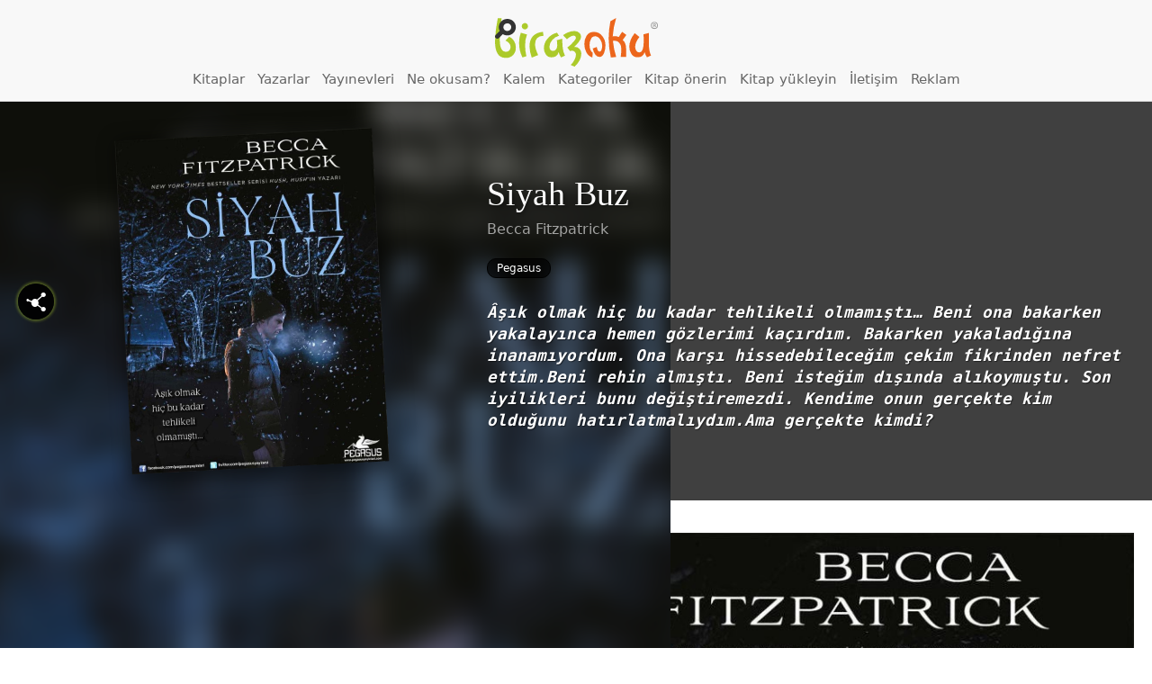

--- FILE ---
content_type: text/html; charset=UTF-8
request_url: https://www.birazoku.com/siyah-buz
body_size: 41923
content:


<!DOCTYPE html>
<html lang="tr" class="no-js no-svg light-mode">
<head>
<meta charset="UTF-8">
<meta name="viewport" content="width=device-width, initial-scale=1.0, maximum-scale=2.0" />
<meta name="theme-color" content="#6d9800"><script>(function(html){html.className = html.className.replace(/\bno-js\b/,'js')})(document.documentElement);</script>
<meta name='robots' content='max-image-preview:large' />
	<style>img:is([sizes="auto" i], [sizes^="auto," i]) { contain-intrinsic-size: 3000px 1500px }</style>
	<title>Siyah Buz | Becca Fitzpatrick | Birazoku</title><meta name="keywords" content="Siyah Buz, Becca Fitzpatrick , özet, ödev, ön okuma, e-kitap, kitabı, sayfaları, iç sayfa, gözat" /><meta name="description" content="Siyah Buz kitabının ilk birkaç sayfasını okuyun. İçeriğine ve konusuna gözatın. Almadan önce fikir sahibi olun. Farklı satın alma kanallarına bakın, arkadaşlarınızla paylaşın." /><meta property="og:title" content="Siyah Buz, Becca Fitzpatrick" /><meta property="og:image" content="https://www.birazoku.com/wp-content/uploads/2017/08/cover6.jpg" /><meta property="og:description" content="Siyah Buz kitabının ilk birkaç sayfasını okuyun. İçeriğine ve konusuna gözatın. Almadan önce fikir sahibi olun. Farklı satın alma kanallarına bakın, arkadaşlarınızla paylaşın. www.birazoku.com" /><link rel='dns-prefetch' href='//fonts.googleapis.com' />
<link href='https://fonts.gstatic.com' crossorigin rel='preconnect' />
<link rel="alternate" type="application/rss+xml" title="Birazoku &raquo; akışı" href="https://www.birazoku.com/feed" />
<link rel="alternate" type="application/rss+xml" title="Birazoku &raquo; yorum akışı" href="https://www.birazoku.com/comments/feed" />
<link rel="alternate" type="application/rss+xml" title="Birazoku &raquo; Siyah Buz yorum akışı" href="https://www.birazoku.com/siyah-buz/feed" />
<script type="text/javascript">
/* <![CDATA[ */
window._wpemojiSettings = {"baseUrl":"https:\/\/s.w.org\/images\/core\/emoji\/15.0.3\/72x72\/","ext":".png","svgUrl":"https:\/\/s.w.org\/images\/core\/emoji\/15.0.3\/svg\/","svgExt":".svg","source":{"concatemoji":"https:\/\/www.birazoku.com\/wp-includes\/js\/wp-emoji-release.min.js?ver=6.7.4"}};
/*! This file is auto-generated */
!function(i,n){var o,s,e;function c(e){try{var t={supportTests:e,timestamp:(new Date).valueOf()};sessionStorage.setItem(o,JSON.stringify(t))}catch(e){}}function p(e,t,n){e.clearRect(0,0,e.canvas.width,e.canvas.height),e.fillText(t,0,0);var t=new Uint32Array(e.getImageData(0,0,e.canvas.width,e.canvas.height).data),r=(e.clearRect(0,0,e.canvas.width,e.canvas.height),e.fillText(n,0,0),new Uint32Array(e.getImageData(0,0,e.canvas.width,e.canvas.height).data));return t.every(function(e,t){return e===r[t]})}function u(e,t,n){switch(t){case"flag":return n(e,"\ud83c\udff3\ufe0f\u200d\u26a7\ufe0f","\ud83c\udff3\ufe0f\u200b\u26a7\ufe0f")?!1:!n(e,"\ud83c\uddfa\ud83c\uddf3","\ud83c\uddfa\u200b\ud83c\uddf3")&&!n(e,"\ud83c\udff4\udb40\udc67\udb40\udc62\udb40\udc65\udb40\udc6e\udb40\udc67\udb40\udc7f","\ud83c\udff4\u200b\udb40\udc67\u200b\udb40\udc62\u200b\udb40\udc65\u200b\udb40\udc6e\u200b\udb40\udc67\u200b\udb40\udc7f");case"emoji":return!n(e,"\ud83d\udc26\u200d\u2b1b","\ud83d\udc26\u200b\u2b1b")}return!1}function f(e,t,n){var r="undefined"!=typeof WorkerGlobalScope&&self instanceof WorkerGlobalScope?new OffscreenCanvas(300,150):i.createElement("canvas"),a=r.getContext("2d",{willReadFrequently:!0}),o=(a.textBaseline="top",a.font="600 32px Arial",{});return e.forEach(function(e){o[e]=t(a,e,n)}),o}function t(e){var t=i.createElement("script");t.src=e,t.defer=!0,i.head.appendChild(t)}"undefined"!=typeof Promise&&(o="wpEmojiSettingsSupports",s=["flag","emoji"],n.supports={everything:!0,everythingExceptFlag:!0},e=new Promise(function(e){i.addEventListener("DOMContentLoaded",e,{once:!0})}),new Promise(function(t){var n=function(){try{var e=JSON.parse(sessionStorage.getItem(o));if("object"==typeof e&&"number"==typeof e.timestamp&&(new Date).valueOf()<e.timestamp+604800&&"object"==typeof e.supportTests)return e.supportTests}catch(e){}return null}();if(!n){if("undefined"!=typeof Worker&&"undefined"!=typeof OffscreenCanvas&&"undefined"!=typeof URL&&URL.createObjectURL&&"undefined"!=typeof Blob)try{var e="postMessage("+f.toString()+"("+[JSON.stringify(s),u.toString(),p.toString()].join(",")+"));",r=new Blob([e],{type:"text/javascript"}),a=new Worker(URL.createObjectURL(r),{name:"wpTestEmojiSupports"});return void(a.onmessage=function(e){c(n=e.data),a.terminate(),t(n)})}catch(e){}c(n=f(s,u,p))}t(n)}).then(function(e){for(var t in e)n.supports[t]=e[t],n.supports.everything=n.supports.everything&&n.supports[t],"flag"!==t&&(n.supports.everythingExceptFlag=n.supports.everythingExceptFlag&&n.supports[t]);n.supports.everythingExceptFlag=n.supports.everythingExceptFlag&&!n.supports.flag,n.DOMReady=!1,n.readyCallback=function(){n.DOMReady=!0}}).then(function(){return e}).then(function(){var e;n.supports.everything||(n.readyCallback(),(e=n.source||{}).concatemoji?t(e.concatemoji):e.wpemoji&&e.twemoji&&(t(e.twemoji),t(e.wpemoji)))}))}((window,document),window._wpemojiSettings);
/* ]]> */
</script>
<style id='wp-emoji-styles-inline-css' type='text/css'>

	img.wp-smiley, img.emoji {
		display: inline !important;
		border: none !important;
		box-shadow: none !important;
		height: 1em !important;
		width: 1em !important;
		margin: 0 0.07em !important;
		vertical-align: -0.1em !important;
		background: none !important;
		padding: 0 !important;
	}
</style>
<link rel='stylesheet' id='wp-block-library-css' href='https://www.birazoku.com/wp-includes/css/dist/block-library/style.min.css?ver=6.7.4' type='text/css' media='all' />
<style id='classic-theme-styles-inline-css' type='text/css'>
/*! This file is auto-generated */
.wp-block-button__link{color:#fff;background-color:#32373c;border-radius:9999px;box-shadow:none;text-decoration:none;padding:calc(.667em + 2px) calc(1.333em + 2px);font-size:1.125em}.wp-block-file__button{background:#32373c;color:#fff;text-decoration:none}
</style>
<style id='global-styles-inline-css' type='text/css'>
:root{--wp--preset--aspect-ratio--square: 1;--wp--preset--aspect-ratio--4-3: 4/3;--wp--preset--aspect-ratio--3-4: 3/4;--wp--preset--aspect-ratio--3-2: 3/2;--wp--preset--aspect-ratio--2-3: 2/3;--wp--preset--aspect-ratio--16-9: 16/9;--wp--preset--aspect-ratio--9-16: 9/16;--wp--preset--color--black: #000000;--wp--preset--color--cyan-bluish-gray: #abb8c3;--wp--preset--color--white: #ffffff;--wp--preset--color--pale-pink: #f78da7;--wp--preset--color--vivid-red: #cf2e2e;--wp--preset--color--luminous-vivid-orange: #ff6900;--wp--preset--color--luminous-vivid-amber: #fcb900;--wp--preset--color--light-green-cyan: #7bdcb5;--wp--preset--color--vivid-green-cyan: #00d084;--wp--preset--color--pale-cyan-blue: #8ed1fc;--wp--preset--color--vivid-cyan-blue: #0693e3;--wp--preset--color--vivid-purple: #9b51e0;--wp--preset--gradient--vivid-cyan-blue-to-vivid-purple: linear-gradient(135deg,rgba(6,147,227,1) 0%,rgb(155,81,224) 100%);--wp--preset--gradient--light-green-cyan-to-vivid-green-cyan: linear-gradient(135deg,rgb(122,220,180) 0%,rgb(0,208,130) 100%);--wp--preset--gradient--luminous-vivid-amber-to-luminous-vivid-orange: linear-gradient(135deg,rgba(252,185,0,1) 0%,rgba(255,105,0,1) 100%);--wp--preset--gradient--luminous-vivid-orange-to-vivid-red: linear-gradient(135deg,rgba(255,105,0,1) 0%,rgb(207,46,46) 100%);--wp--preset--gradient--very-light-gray-to-cyan-bluish-gray: linear-gradient(135deg,rgb(238,238,238) 0%,rgb(169,184,195) 100%);--wp--preset--gradient--cool-to-warm-spectrum: linear-gradient(135deg,rgb(74,234,220) 0%,rgb(151,120,209) 20%,rgb(207,42,186) 40%,rgb(238,44,130) 60%,rgb(251,105,98) 80%,rgb(254,248,76) 100%);--wp--preset--gradient--blush-light-purple: linear-gradient(135deg,rgb(255,206,236) 0%,rgb(152,150,240) 100%);--wp--preset--gradient--blush-bordeaux: linear-gradient(135deg,rgb(254,205,165) 0%,rgb(254,45,45) 50%,rgb(107,0,62) 100%);--wp--preset--gradient--luminous-dusk: linear-gradient(135deg,rgb(255,203,112) 0%,rgb(199,81,192) 50%,rgb(65,88,208) 100%);--wp--preset--gradient--pale-ocean: linear-gradient(135deg,rgb(255,245,203) 0%,rgb(182,227,212) 50%,rgb(51,167,181) 100%);--wp--preset--gradient--electric-grass: linear-gradient(135deg,rgb(202,248,128) 0%,rgb(113,206,126) 100%);--wp--preset--gradient--midnight: linear-gradient(135deg,rgb(2,3,129) 0%,rgb(40,116,252) 100%);--wp--preset--font-size--small: 13px;--wp--preset--font-size--medium: 20px;--wp--preset--font-size--large: 36px;--wp--preset--font-size--x-large: 42px;--wp--preset--spacing--20: 0.44rem;--wp--preset--spacing--30: 0.67rem;--wp--preset--spacing--40: 1rem;--wp--preset--spacing--50: 1.5rem;--wp--preset--spacing--60: 2.25rem;--wp--preset--spacing--70: 3.38rem;--wp--preset--spacing--80: 5.06rem;--wp--preset--shadow--natural: 6px 6px 9px rgba(0, 0, 0, 0.2);--wp--preset--shadow--deep: 12px 12px 50px rgba(0, 0, 0, 0.4);--wp--preset--shadow--sharp: 6px 6px 0px rgba(0, 0, 0, 0.2);--wp--preset--shadow--outlined: 6px 6px 0px -3px rgba(255, 255, 255, 1), 6px 6px rgba(0, 0, 0, 1);--wp--preset--shadow--crisp: 6px 6px 0px rgba(0, 0, 0, 1);}:where(.is-layout-flex){gap: 0.5em;}:where(.is-layout-grid){gap: 0.5em;}body .is-layout-flex{display: flex;}.is-layout-flex{flex-wrap: wrap;align-items: center;}.is-layout-flex > :is(*, div){margin: 0;}body .is-layout-grid{display: grid;}.is-layout-grid > :is(*, div){margin: 0;}:where(.wp-block-columns.is-layout-flex){gap: 2em;}:where(.wp-block-columns.is-layout-grid){gap: 2em;}:where(.wp-block-post-template.is-layout-flex){gap: 1.25em;}:where(.wp-block-post-template.is-layout-grid){gap: 1.25em;}.has-black-color{color: var(--wp--preset--color--black) !important;}.has-cyan-bluish-gray-color{color: var(--wp--preset--color--cyan-bluish-gray) !important;}.has-white-color{color: var(--wp--preset--color--white) !important;}.has-pale-pink-color{color: var(--wp--preset--color--pale-pink) !important;}.has-vivid-red-color{color: var(--wp--preset--color--vivid-red) !important;}.has-luminous-vivid-orange-color{color: var(--wp--preset--color--luminous-vivid-orange) !important;}.has-luminous-vivid-amber-color{color: var(--wp--preset--color--luminous-vivid-amber) !important;}.has-light-green-cyan-color{color: var(--wp--preset--color--light-green-cyan) !important;}.has-vivid-green-cyan-color{color: var(--wp--preset--color--vivid-green-cyan) !important;}.has-pale-cyan-blue-color{color: var(--wp--preset--color--pale-cyan-blue) !important;}.has-vivid-cyan-blue-color{color: var(--wp--preset--color--vivid-cyan-blue) !important;}.has-vivid-purple-color{color: var(--wp--preset--color--vivid-purple) !important;}.has-black-background-color{background-color: var(--wp--preset--color--black) !important;}.has-cyan-bluish-gray-background-color{background-color: var(--wp--preset--color--cyan-bluish-gray) !important;}.has-white-background-color{background-color: var(--wp--preset--color--white) !important;}.has-pale-pink-background-color{background-color: var(--wp--preset--color--pale-pink) !important;}.has-vivid-red-background-color{background-color: var(--wp--preset--color--vivid-red) !important;}.has-luminous-vivid-orange-background-color{background-color: var(--wp--preset--color--luminous-vivid-orange) !important;}.has-luminous-vivid-amber-background-color{background-color: var(--wp--preset--color--luminous-vivid-amber) !important;}.has-light-green-cyan-background-color{background-color: var(--wp--preset--color--light-green-cyan) !important;}.has-vivid-green-cyan-background-color{background-color: var(--wp--preset--color--vivid-green-cyan) !important;}.has-pale-cyan-blue-background-color{background-color: var(--wp--preset--color--pale-cyan-blue) !important;}.has-vivid-cyan-blue-background-color{background-color: var(--wp--preset--color--vivid-cyan-blue) !important;}.has-vivid-purple-background-color{background-color: var(--wp--preset--color--vivid-purple) !important;}.has-black-border-color{border-color: var(--wp--preset--color--black) !important;}.has-cyan-bluish-gray-border-color{border-color: var(--wp--preset--color--cyan-bluish-gray) !important;}.has-white-border-color{border-color: var(--wp--preset--color--white) !important;}.has-pale-pink-border-color{border-color: var(--wp--preset--color--pale-pink) !important;}.has-vivid-red-border-color{border-color: var(--wp--preset--color--vivid-red) !important;}.has-luminous-vivid-orange-border-color{border-color: var(--wp--preset--color--luminous-vivid-orange) !important;}.has-luminous-vivid-amber-border-color{border-color: var(--wp--preset--color--luminous-vivid-amber) !important;}.has-light-green-cyan-border-color{border-color: var(--wp--preset--color--light-green-cyan) !important;}.has-vivid-green-cyan-border-color{border-color: var(--wp--preset--color--vivid-green-cyan) !important;}.has-pale-cyan-blue-border-color{border-color: var(--wp--preset--color--pale-cyan-blue) !important;}.has-vivid-cyan-blue-border-color{border-color: var(--wp--preset--color--vivid-cyan-blue) !important;}.has-vivid-purple-border-color{border-color: var(--wp--preset--color--vivid-purple) !important;}.has-vivid-cyan-blue-to-vivid-purple-gradient-background{background: var(--wp--preset--gradient--vivid-cyan-blue-to-vivid-purple) !important;}.has-light-green-cyan-to-vivid-green-cyan-gradient-background{background: var(--wp--preset--gradient--light-green-cyan-to-vivid-green-cyan) !important;}.has-luminous-vivid-amber-to-luminous-vivid-orange-gradient-background{background: var(--wp--preset--gradient--luminous-vivid-amber-to-luminous-vivid-orange) !important;}.has-luminous-vivid-orange-to-vivid-red-gradient-background{background: var(--wp--preset--gradient--luminous-vivid-orange-to-vivid-red) !important;}.has-very-light-gray-to-cyan-bluish-gray-gradient-background{background: var(--wp--preset--gradient--very-light-gray-to-cyan-bluish-gray) !important;}.has-cool-to-warm-spectrum-gradient-background{background: var(--wp--preset--gradient--cool-to-warm-spectrum) !important;}.has-blush-light-purple-gradient-background{background: var(--wp--preset--gradient--blush-light-purple) !important;}.has-blush-bordeaux-gradient-background{background: var(--wp--preset--gradient--blush-bordeaux) !important;}.has-luminous-dusk-gradient-background{background: var(--wp--preset--gradient--luminous-dusk) !important;}.has-pale-ocean-gradient-background{background: var(--wp--preset--gradient--pale-ocean) !important;}.has-electric-grass-gradient-background{background: var(--wp--preset--gradient--electric-grass) !important;}.has-midnight-gradient-background{background: var(--wp--preset--gradient--midnight) !important;}.has-small-font-size{font-size: var(--wp--preset--font-size--small) !important;}.has-medium-font-size{font-size: var(--wp--preset--font-size--medium) !important;}.has-large-font-size{font-size: var(--wp--preset--font-size--large) !important;}.has-x-large-font-size{font-size: var(--wp--preset--font-size--x-large) !important;}
:where(.wp-block-post-template.is-layout-flex){gap: 1.25em;}:where(.wp-block-post-template.is-layout-grid){gap: 1.25em;}
:where(.wp-block-columns.is-layout-flex){gap: 2em;}:where(.wp-block-columns.is-layout-grid){gap: 2em;}
:root :where(.wp-block-pullquote){font-size: 1.5em;line-height: 1.6;}
</style>
<link rel='stylesheet' id='wp-polls-css' href='https://www.birazoku.com/wp-content/plugins/wp-polls/polls-css.css?ver=2.77.3' type='text/css' media='all' />
<style id='wp-polls-inline-css' type='text/css'>
.wp-polls .pollbar {
	margin: 1px;
	font-size: 6px;
	line-height: 8px;
	height: 8px;
	background: #AFD837;
	border: 1px solid #000000;
}

</style>
<link rel='stylesheet' id='twentyseventeen-fonts-css' href='https://fonts.googleapis.com/css?family=Libre+Franklin%3A300%2C300i%2C400%2C400i%2C600%2C600i%2C800%2C800i&#038;subset=latin%2Clatin-ext' type='text/css' media='all' />
<link rel='stylesheet' id='twentyseventeen-style-css' href='https://www.birazoku.com/wp-content/themes/birazoku/style.css?ver=6.7.4' type='text/css' media='all' />
<!--[if lt IE 9]>
<link rel='stylesheet' id='twentyseventeen-ie8-css' href='https://www.birazoku.com/wp-content/themes/birazoku/assets/css/ie8.css?ver=1.0' type='text/css' media='all' />
<![endif]-->
<style id='akismet-widget-style-inline-css' type='text/css'>

			.a-stats {
				--akismet-color-mid-green: #357b49;
				--akismet-color-white: #fff;
				--akismet-color-light-grey: #f6f7f7;

				max-width: 350px;
				width: auto;
			}

			.a-stats * {
				all: unset;
				box-sizing: border-box;
			}

			.a-stats strong {
				font-weight: 600;
			}

			.a-stats a.a-stats__link,
			.a-stats a.a-stats__link:visited,
			.a-stats a.a-stats__link:active {
				background: var(--akismet-color-mid-green);
				border: none;
				box-shadow: none;
				border-radius: 8px;
				color: var(--akismet-color-white);
				cursor: pointer;
				display: block;
				font-family: -apple-system, BlinkMacSystemFont, 'Segoe UI', 'Roboto', 'Oxygen-Sans', 'Ubuntu', 'Cantarell', 'Helvetica Neue', sans-serif;
				font-weight: 500;
				padding: 12px;
				text-align: center;
				text-decoration: none;
				transition: all 0.2s ease;
			}

			/* Extra specificity to deal with TwentyTwentyOne focus style */
			.widget .a-stats a.a-stats__link:focus {
				background: var(--akismet-color-mid-green);
				color: var(--akismet-color-white);
				text-decoration: none;
			}

			.a-stats a.a-stats__link:hover {
				filter: brightness(110%);
				box-shadow: 0 4px 12px rgba(0, 0, 0, 0.06), 0 0 2px rgba(0, 0, 0, 0.16);
			}

			.a-stats .count {
				color: var(--akismet-color-white);
				display: block;
				font-size: 1.5em;
				line-height: 1.4;
				padding: 0 13px;
				white-space: nowrap;
			}
		
</style>
<link rel='stylesheet' id='wp-pagenavi-css' href='https://www.birazoku.com/wp-content/plugins/wp-pagenavi/pagenavi-css.css?ver=2.70' type='text/css' media='all' />
<script type="text/javascript" src="https://www.birazoku.com/wp-content/themes/birazoku/assets/js/jquery-2.1.4.min.js?ver=2.1.4" id="jquery-js"></script>
<!--[if lt IE 9]>
<script type="text/javascript" src="https://www.birazoku.com/wp-content/themes/birazoku/assets/js/html5.js?ver=3.7.3" id="html5-js"></script>
<![endif]-->
<link rel="https://api.w.org/" href="https://www.birazoku.com/wp-json/" /><link rel="alternate" title="JSON" type="application/json" href="https://www.birazoku.com/wp-json/wp/v2/posts/21810" /><link rel="EditURI" type="application/rsd+xml" title="RSD" href="https://www.birazoku.com/xmlrpc.php?rsd" />
<meta name="generator" content="WordPress 6.7.4" />
<link rel="canonical" href="https://www.birazoku.com/siyah-buz" />
<link rel='shortlink' href='https://www.birazoku.com/?p=21810' />
<link rel="alternate" title="oEmbed (JSON)" type="application/json+oembed" href="https://www.birazoku.com/wp-json/oembed/1.0/embed?url=https%3A%2F%2Fwww.birazoku.com%2Fsiyah-buz" />
<link rel="alternate" title="oEmbed (XML)" type="text/xml+oembed" href="https://www.birazoku.com/wp-json/oembed/1.0/embed?url=https%3A%2F%2Fwww.birazoku.com%2Fsiyah-buz&#038;format=xml" />
<link rel="pingback" href="https://www.birazoku.com/xmlrpc.php">
<script id="x-share-select-script" src="https://www.birazoku.com/wp-content/themes/birazoku/assets/js/xsel.min.js?v1.04" type="text/javascript"></script> 
<style>@import url('https://www.birazoku.com/wp-content/themes/birazoku/birazoku.css?v1.56')</style>

<!-- 
@@@@@@@@@@@@@@@@@@@@@@@@@@@@@@@@@@@@@@@@@@@@&%@@#.@@@@@@@@@@
@@@@@@@@@@@@@@@@@@@@@@@@@@@@@@@@@@@@@@@@@@@/  (   @@@@@@@@@@
@@@@@@@@@@@@@@@@@@@@@@@@@@@@@@@@@@@@@@@@@@(       @@@@@@@@@@
@@@@@@@@@@@@@@@@@@@@@@@@@@@@@@@@@@@@@@*..,         *%@@@@@@@
@@@@@@@@@@@@@@@@@@@@@@@@@@@@@@@@@@@@@&(              .&@@@@@
@@@@@@@@@@@@@@@@@@@@@@@@@@@@@@@@@@@@#                  /&@@@
@@@@@@@@@@@@@@@@@@@@@@@@@@@@@@@@@@(*.                    .#@
@@@@@@@@@@@@@@@@@@@@@@@@@@@@@@@@@@&.                       ,
@@@@@@@@@@@@@@@@@@@@@@@@@@@@@@@@%*                        .#
@@@@@@@@@@&&%%%%%%&&&@@@@@@@@@@@@.               #@@@@@@@@@@
@@@@@&#(/,              ........               .&@@@@@@@@@@@
@@%,                                           %@@@@@@@@@@@@
&,                                            *@@@@@@@@@@@@@
.     *%                                      &@@@@@@@@@@@@@
@&%(/%@%                                     (@@@@@@@@@@@@@@
@@@@@@@%                                    .@@@@@@@@@@@@@@@
@@@@@@@%         **.              .         %@@@@@@@@@@@@@@@
@@@@@@@%        ,@@@@@&&&&%#%&&&@@%        *@@@@@@@@@@@@@@@@
@@@@@@@%        &@@@@@@@@@@@@@@@@@%        &@@@@@@@@@@@@@@@@
@@@@@@@%       (@@@@@@@@@@@@@@@@@@%       (@@@@@@@@@@@@@@@@@
@@@@@@@%      ,@@@@@@@@@@@@@@@@@@@%      .@@@@@@@@@@@@@@@@@@

############################################################
############################################################
#  Original Custom Theme by SIPA Agency | bir@sipa.web.tr  #
############################################################
############################################################
-->
<script src="https://www.birazoku.com/wp-content/themes/birazoku/assets/js/codecillop-bildirim.min.js" type="text/javascript"></script>
<script src="https://www.birazoku.com/wp-content/themes/birazoku/assets/js/jquery-scrolltofixed-min.js?v1" type="text/javascript"></script>
<script id="SlickSlider" src="https://www.birazoku.com/wp-content/themes/birazoku/assets/js/slick.min.js?v1" type="text/javascript"></script>
<link rel="ICON" href="https://www.birazoku.com/wp-content/themes/birazoku/assets/images/birazoku-favicon.png">
<link rel="SHORTCUT ICON" href="https://www.birazoku.com/wp-content/themes/birazoku/assets/images/birazoku-favicon.png">
<!-- Google tag (gtag.js) -->
<script async src="https://www.googletagmanager.com/gtag/js?id=UA-234149-16"></script>
<script>
  window.dataLayer = window.dataLayer || [];
  function gtag(){dataLayer.push(arguments);}
  gtag('js', new Date());

  gtag('config', 'UA-234149-16');
</script>
				</head>

<body  class="post-template-default single single-post postid-21810 single-format-standard group-blog has-header-image colors-light">

<header id="masthead" class="site-header" role="banner">
			<!-- SIPA search --><a href="#sipa-search-popup" class="sipa-popup-opener" title="Arama"><em>Arama</em></a><section id="sipa-search-popup" class="sipa-search-popup"><div class="sipa-search-in"><div class="sipa-ajax-search" data-number="10"  ganalytics="on" ><form id="sipa-search">
			<p><input type="search" name="search" placeholder="Aranacak kelimeyi girin"></p><p class="s-options"><span>Şunları Ara:</span> <label for="s_post"><input type="checkbox" id="s_post" name="s_type" checked>Kitap</label><label for="s_tag"><input type="checkbox" id="s_tag" name="s_type" checked>Yazar</label><label for="s_category"><input type="checkbox" id="s_category" name="s_type" checked>Kategori / Yayınevi</label></p><a href="#sipa-search-popup" class="sipa-src-close">Kapat</a></form><div id="sipa-search-results"><p noresults="all">Sonuç bulunamadı. <br><em>Aradığınız kitap yoksa <a href="/kitap-onerin/oneri-formu">öneri formunu kullanarak</a> bize bildirebilir ve katkıda bulunabilirsiniz.</em></p><div class="sipa-result-box" resultbox="post"><h3>Kitaplar</h3><ol searchlist="post"></ol><p loadmore="post"> <button type="button">Daha fazla göster</button> </p></div><div class="sipa-result-box" resultbox="tag"><h3>Yazarlar</h3><ol searchlist="tag"></ol><p loadmore="tag"> <button type="button">Daha fazla göster</button> </p></div><div class="sipa-result-box" resultbox="category"><h3>Kategoriler / Yayınevleri</h3><ol searchlist="category"></ol><p loadmore="category"> <button type="button">Daha fazla göster</button> </p></div></div><div id="post-preview-box"><div class="post-preview-inside"></div></div></div><p class="sipa-search-credit" title="Wordpress sitenize harika ve kişiselleştirilmiş bir arama eklemek için bizimle iletişime geçin.">Arama <a href="https://sipa.web.tr/?utm_source=Birazoku&utm_medium=Birazoku&utm_campaign=BirazokuSearch" target="_blank">SIPA Agency</a> tarafından kodlandı.</p></div></section><!-- #SIPA search -->		<a class="kayan-menu-tik"><em>MENÜ</em></a> <h1 id="logo" class="logo"><a class="img" href="/">Birazoku</a></h1>	<div class="menu-site-menusu-ust-container"><ul id="menu-site-menusu-ust" class="menu"><li id="menu-item-8157" class="menu-item menu-item-type-custom menu-item-object-custom menu-item-8157"><a href="/kitaplar" title="Tüm kitapları alfabetik olarak listelemek için tıklayın">Kitaplar</a></li>
<li id="menu-item-8158" class="menu-item menu-item-type-custom menu-item-object-custom menu-item-8158"><a href="/yazarlar" title="Tüm yazarları alfabetik olarak listelemek için tıklayın">Yazarlar</a></li>
<li id="menu-item-8159" class="menu-item menu-item-type-custom menu-item-object-custom menu-item-8159"><a href="/yayinevleri" title="Tüm yayınevlerini alfabetik olarak listelemek için tıklayın">Yayınevleri</a></li>
<li id="menu-item-34058" class="menu-item menu-item-type-post_type menu-item-object-page menu-item-34058"><a href="https://www.birazoku.com/kitaplar/sihirbaz" title="Kitap sihirbazı sizin için rastgele kitap seçsin.">Ne okusam?</a></li>
<li id="menu-item-27067" class="menu-item menu-item-type-post_type menu-item-object-page menu-item-27067"><a href="https://www.birazoku.com/iletisim/kalem-yazarlik-basvurusu" title="Kalem.Birazoku sitemizde özgürce yazmaya ne dersiniz?">Kalem</a></li>
<li id="menu-item-8344" class="menu-item menu-item-type-custom menu-item-object-custom menu-item-8344"><a href="/kitapkategorileri">Kategoriler</a></li>
<li id="menu-item-20099" class="menu-item menu-item-type-post_type menu-item-object-page menu-item-20099"><a href="https://www.birazoku.com/kitap-onerin/oneri-formu" title="Sitemizde bulamadığınız bir kitabı önerebilirsiniz&#8230;">Kitap önerin</a></li>
<li id="menu-item-20098" class="menu-item menu-item-type-post_type menu-item-object-page menu-item-20098"><a href="https://www.birazoku.com/kitap-onerin/kitap-yukleyin-yayinlayalim">Kitap yükleyin</a></li>
<li id="menu-item-27182" class="menu-item menu-item-type-post_type menu-item-object-page menu-item-27182"><a href="https://www.birazoku.com/iletisim">İletişim</a></li>
<li id="menu-item-8163" class="menu-item menu-item-type-custom menu-item-object-custom menu-item-8163"><a href="/reklam-ve-kampanyalar" title="Birazoku kitapseverlere doğrudan ulaşmanın en kestirme yolu">Reklam</a></li>
</ul></div></header><!-- #masthead -->
	<div class="kayan-kolon" id="kayan-kolon">
	<div class="surgu">
						<div class="textwidget"><p>Birazoku.com sitesinde de kitapların ilk sayfalarından biraz okuyabilir, satın almadan önce fikir sahibi olabilirsiniz. <a href="/about">Devamı »</a></p>
<p><a href="/kitap-onerin/kitap-yukleyin-yayinlayalim">Yazar ya da yayınevi iseniz <strong>kitaplarınızı ücretsiz yükleyin!</strong></a></p>
<p><div class="viewmode-choose-box"><a href="#" class="viewmode-choose dark"> <span class="one" title="Karanlık modla daha rahat okuma sağlayabilirsiniz."> <i class="biraz icon-moon-inv"></i> Karanlık Moda Geç</span> <span class="two" title="Aydınlık moda geçebilirsiniz."> <i class="biraz icon-sun"></i> Aydınlık Moda Geç</span></a></div> <div class="follow-us-ig"><a href="https://instagram.com/birazoku" rel="nofollow" target="new" title="@birazoku Instagram'da, bizi takip edin...">@birazoku Instagram'da</a><i class="biraz icon-instagram"></i> <h2>@birazoku</h2> <p>Bizi Instagram'da takip edin. Kampanya ve etkinlikleri kaçırmayın 🥳</p> </div></p>
</div>
				</div>	</div>
	<div id="page" class="site">
	
	<div class="site-content-contain">
		<div id="content" class="site-content">
			
					
	<div class="wrap">
	<div id="primary" class="content-area yazi-detay">
		<main id="main" class="site-main" role="main">

			


<article id="post-21810" class="post-content book-detail modern tmz" data-postid="21810">
<section class="book-figure">
				<div class="cover-bg">
			<img alt="Siyah Buz" src="https://www.birazoku.com/wp-content/uploads/2017/08/cover6.jpg">
		</div>
		<div class="pg">
			<a href="#share-me" class="share-trigger" title="Paylaş" onclick="kaykay($('.share-me'),130);"><i class="biraz icon-share-1"></i></a>
			<figure onclick="$(this).toggleClass('active');">
				<img alt="Siyah Buz" src="https://www.birazoku.com/wp-content/uploads/2017/08/cover6.jpg">
			</figure>
			<div class="book-meta">
			<h2>Siyah Buz</h2>			<p class="yazar-linkleri"><a href="https://www.birazoku.com/yazar/becca-fitzpatrick">Becca Fitzpatrick</a></p>			

		<div class="kategori-linkleri publisher"><a href="https://www.birazoku.com/kutuphane/yayinevleri/pegasus">Pegasus</a></div>
		<p class="excerpt desktop">Âşık olmak hiç bu kadar tehlikeli olmamıştı… Beni ona bakarken yakalayınca hemen gözlerimi kaçırdım. Bakarken yakaladığına inanamıyordum. Ona karşı hissedebileceğim çekim fikrinden nefret ettim.Beni rehin almıştı. Beni isteğim dışında alıkoymuştu. Son iyilikleri bunu değiştiremezdi. Kendime onun gerçekte kim olduğunu hatırlatmalıydım.Ama gerçekte kimdi?</p>

			
			</div>	
		</div>	
</section>	

<div class="post-detail book-detail">		
		<p><img fetchpriority="high" decoding="async" class="alignnone size-full wp-image-21811" alt="cover" src="http://www.birazoku.com/wp-content/uploads/2017/08/cover6.jpg" width="745" height="966" srcset="https://www.birazoku.com/wp-content/uploads/2017/08/cover6.jpg 745w, https://www.birazoku.com/wp-content/uploads/2017/08/cover6-231x300.jpg 231w" sizes="(max-width: 706px) 89vw, (max-width: 767px) 82vw, 740px" />NİSAN<br />
Paslı Chevyrolet kamyonet tangırdayarak durunca Lauren Huntsman kafasını ön yolcu koltuğunun camına çarptı ve irkilerek uyandı.<br />
Uykulu gözlerini birkaç kez kırpıştırdı. Kafasının içi, bir araya getirebilse bir bütün oluşturabileceği kırık dökük anılarla, paramparça görüntülerle doluymuş gibi hissediyordu. Gecenin daha erken saatlerine açılan bir pencereymiş gibi. Şu anda ise o pencere zonklayan kafasının içinde paramparçaydı.<br />
Country müzik, gürültülü kahkahalar ve tepede asılı duran televizyonlarda NBA’den seçme görüntülerden oluşan bir karmaşa hatırlıyordu. Loş aydınlatma. Yeşil, kehribar ve siyah renklerde ışıldayan düzinelerce cam şişenin sergilendiği raflar.<br />
Siyah.<br />
Kafasını güzelleştirdiği için o şişeden bir kadeh istemişti. Güçlü bir elin bardağına boşalttığı içkiyi hiç vakit kaybetmeden kafaya dikmişti.<br />
“Bir tane daha,” demişti, boş bardağı bara çarparak.<br />
Kovboyun kalçasına yaslanıp sallandığını, yavaş bir dans ettiklerini hatırlıyordu. Onun kovboy şapkasını çalmıştı. Şapka ona daha çok yakışmıştı. Minicik siyah elbisesi, siyah içkisi ve siyaha çalan kötü ruh haliyle uyumlu siyah bir Stetson. Neyse ki ailesiyle birlikte tatile geldiği Jackson Hole, Wyoming’in burunların bir karış havada olduğu, züppe dünyasında nadide bir mücevher olan bu boktan barda o ruh halini koruması zordu. Gizlice kaçıp gelmişti ve ailesi onu burada asla bulamazdı. Bu düşünce ufukta parlak bir ışık gibiydi. Birazdan anne ve babasının neye benzediğini bile unutacak kadar sarhoş olacaktı. Yargılayıcı kaş çatışları, daha şimdiden, tuval bezinden akan ıslak boya gibi birbirine karışmaya başlamıştı.<br />
Boya. Renk. Sanat. Boya lekeli kot pantolonların, parmakların ve mh aydınlanmasının dünyasına sığınmayı denemişti ama ailesi onu ensesinden yakalayıp geri çekmişti. Ailede özgür ruhlu bir sanatçı olmasını istemiyorlardı. Onların istediği Stanford diplomalı bir kızdı.<br />
Keşke onu sevebilselerdi. O zaman annesini delirten daracık, ucuz elbiseler giymez ya da kendini babasının egoizmine ve kasıntı, aristokrat ahlak kurallarına ters düşen amaçlara adamazdı.<br />
İçin için annesinin orada olup dans edişini ve kovboyun bacağına sürtünmesini görmesini diliyordu. Kalçasını onunkine yaslayışını. Aklına gelebilecek en ahlaksız sözcükleri kovboyun kulağına fısıldayışını. Dans etmeye sadece kovboy bara içkisini tazelemeye gidince ara vermişlerdi. Bu seferki kadehin tadının diğerlerinden farklı olduğuna yemin edebilirdi. Ya da belki de çok sarhoş olduğu için, tadı daha buruk geliyordu.<br />
Kovboy baş başa kalabilecekleri bir yere gitmek isteyip istemeyeceğini sordu.<br />
Lauren sadece bir saniye düşündü. Eğer annesi onaylamayacaksa, cevap gün gibi aşikârdı.<br />
Chevyrolet’nin yolcu kapısı açıldı ve Lauren’ın görüşü tahterevalli gibi inip kalkmayı bir an için bırakıp kovboya odaklandı. Burnunun köprü kısmındaki, büyük olasılıkla bir bar kavgasından yadigâr, belirgin çukuru ilk kez o zaman fark etti. Kovboyun kolay öfkelenen biri olduğunu öğrenmek Lauren’ın onu daha fazla istemesine neden olmalıydı ama tuhaf bir şekilde, çocuksu öfke patlamaları yaşamak yerine kendine hâkim olabilen bir erkek bulabilmiş olmayı istedi. Bu tam annesinden bekleyebileceği türde, medeni bir dilekti, içinden kendini azarlayarak bu sinir bozucu, aldı başında tavrının suçunu yorgunluğuna attı. Uykuya ihtiyacı vardı. Derhal.<br />
Kovboy, Stetson’ı Lauren’ın başından alıp kısa kesimli, dağınık, sarı saçlarının üstüne yerleştirdi.<br />
Lauren, “Bir mal bulanındır,” diye itiraz etmek istedi. Ama sözcükleri telaffuz etmeyi başaramadı.<br />
Kovboy onu koltuktan kaldırıp omzuna attı. Elbisesinin arka tarafı yukarı çekiliyordu ama Lauren ellerine elbiseyi aşağı çekme emri verebilecek durumda değildi. Başı annesinin kristal vazoları gibi ağır ve kırılgandı, işin şaşırtıcı yanı, bu düşünce zihnine girdiği anda, kafası mucize eseri hafifledi ve vücudundan uzaklaşır gibi oldu. Oraya nasıl gittiğini hatırlamıyordu. Kamyonetle mi gelmişlerdi?<br />
Lauren kovboyun çizmelerinin çamurlu karda bıraktığı izlere baktı. Vücudu her adımda zıplıyor ve bu, midesinin bulanmasına neden oluyordu. Çam ağaçlarının keskin kokusuna karışan soğuk hava burnunun içini yakıyordu. Bir veranda salıncağı gıcırdadı ve karanlıkta bir rüzgâr çanının yumuşacık, şıngırtılı müziği duyuldu. Ses Lauren’ın iç geçirmesine neden oldu. Ürpermişti.<br />
Kovboyun bir kilidi açtığını duydu. Gözlerini etrafını hayal meyal de olsa algılamasına yetecek kadar bir süre açık tutmaya gayret etti. Sabah ağabeyini arayıp onu almaya gelmesini isteyecekti. Tabii yolu tarif edebilirse. Ağabeyi onu eve götürürken dikkatsizliği ve kendine zarar verdiği için azarlayacaktı ama mutlaka gelecekti. Hep gelirdi.<br />
Kovboy onu yere bıraktı ve dengesini sağlaması için omuzlarını sımsıkı tuttu. Lauren miskin gözlerle etrafa baktı. Bir kulübe. Kovboy onu ahşap bir kulübeye getirmişti. Bulundukları oturma odasında bir kulübeden başka her yerde adi duran rustik çam mobilyalardan vardı. Odanın öteki ucundaki açık kapı, duvar boyunca plastik rafların olduğu küçük bir depoya açılıyordu. Depoda yerden tavana kadar yükselen şaşırtıcı bir direk ve yüzü direğe dönük bir tripoda yerleştirilmiş bir fotoğraf makinesinden başka bir şey yoktu.<br />
Zihninin bulanıklığına rağmen, korku Lauren’ı bir mengene gibi sıkmaya başladı. Buradan bir an önce gitmeliydi. Kötü bir şey olacaktı.<br />
Ancak ayakları hareket etmiyordu.<br />
Kovboy onu direğe dayadı. Elini çektiği anda, Lauren yere yığıldı. Ayak bilekleri burkulurken ayakkabılarının topukları kaydı. Tekrar ayağa kalkamayacak kadar sarhoştu. Zihnin çarkları hızla dönüyordu; gözlerini çılgın gibi kırpıştırarak depodan dışarı çıkılan kapıyı aradı. Konsantre olmaya çabaladıkça, oda daha hızlı dönüyordu. Midesi kalktı ve kusmuğu kıyafetlerine gelmesin diye hızla yana eğildi.<br />
“Bunu barda bırakmışsın,” dedi kovboy, Cardinals beyzbol şapkasını kafasına takarken. Bu şapkayı ağabeyi birkaç hafta önce Stanford’a kabul edildiği zaman hediye etmişti. Büyük olasılıkla anne babasının marifetiydi. Hediye Stanford’a ya da herhangi bir üniversiteye gitmeyeceğini ilan etmesinden şüphe uyandıracak kadar kısa bir süre sonra gelmişti. Babası öyle kıpkırmızı kesilip nefessiz kalmıştı ki Lauren karikatürlerdeki gibi kulaklarından buhar çıkmasını beklemişti.<br />
Kovboy, boynundaki altın kolyeyi kafasından çıkarırken nasırlaşmış elleri Lauren’ın yanağına sürtündü.<br />
“Değerli mi?” diye sordu kalp biçimindeki madalyonu incelerken.<br />
Lauren bir anda savunmaya geçerek, “Benim,” dedi. Kovboy isterse pis kokulu Stetson’ını geri alabilirdi ama madalyon Lauren’ındı. Anne ve babası o kolyeyi on iki yıl önce ilk bale resitaline çıktığı gece hediye etmişti. Bale Lauren’ın heves edindiği bir şeyi onayladıkları ilk ve tek örnekti. Bu, aslında onu için için seviyor olmaları gerektiğine dair tek ipucuydu. Bale dışında bütün çocukluğu onların görüşlerine göre yönetilmiş, zorlanmış ve kalıba sokulmuştu.<br />
İki yıl önce, on altı yaşındayken, Lauren’ın kendi bakış açısı devreye girmişti. Sanat, tiyatro, indie grupları, keskin hatlı, doğaçlama modern dans, politik eylemcilerle ve alternatif eğitim peşinde üniversiteden ayrılan (atılan değil!) entelektüellerle toplantılar, zehir gibi ama kendi kendine eziyet eden, ot içen ve kilise duvarlarına, parklardaki banklara ve Lauren’ın aç ruhuna şiirler karalayan bir erkek arkadaş.<br />
Anne ve babası yeni hayat tarzından hoşnutsuzluklarım açıkça belli etmişti. Katı eve dönüş saatleri ve kurallarla karşılık vermişler, hapishanesinin duvarlarını daraltmışlar, ona nefes alacak bir boşluk bırakmamışlardı. Lauren’ın karşı koymak için bildiği tek yol isyandı. Baleyi bırakınca kapalı kapılar arkasında çok gözyaşı dökmüştü ama canlarını yakmak zorundaydı. Anne ve babası onu her şeyiyle sevmek zorundaydı. Ya koşulsuz onların kızı olurdu ya da Lauren’ı tamamen kaybederlerdi. Tek şartı buydu. On sekiz yaşında çelik gibi bir kararlılığa sahipti.<br />
“Benim,” diye tekrarladı. Bu kelimeyi telaffuz edebilmek için bütün dikkatini vermesi gerekmişti. Madalyonunu geri almalı ve buradan çıkmalıydı. Bunu biliyordu. Ancak vücudu tuhaf bir teslimiyet halindeydi. Olup bitenleri hiçbir şey hissetmeden izler gibiydi.Kovboy, madalyonu kapı tokmağına astı. Elleri boş kalınca, pütürlü bir iple Lauren’ın bileklerini sardı. Düğümü sıkınca, Lauren yüzünü buruşturdu. Hayal meyal, bunu bana yapamaz, diye düşündü. Onunla gelmeyi kabul etmiş olabilirdi ama bunu yapmasını kabul etmemişti.<br />
“Beni bırak,” dedi dili dolanarak. Aşağılanma duygusuyla yanaklarının alev alev yanmasına neden olan, ikna edici olmaya çok uzak, öylesine bir talepti. Konuşmayı severdi ama güzel ve parlak, özenle seçilmiş, gücüne güç katan kelimeler derinlerde bir yerde gömülüydü. Şimdi o kelimeleri cebinden çıkarıp kullanmak istiyordu ama elini uzattığı zaman, kırpılmış bir ipten ve bir delikten başka bir şey bulamadı. Sözcükler karışmış, kafasından yuvarlanıp gitmişti sanki.<br />
Omuzlarını öne itmek için boşuna çabaladı. Kovboy onu direğe bağlamıştı. Kolyesini nasıl geri alacaktı? Kolyeyi kaybetme düşüncesi göğsünün panikle sıkışmasına neden oldu. Keşke ağabeyi telefonuna cevap verseydi. Lauren o akşam içmeye gideceğini haber veren bir mesaj göndererek şansını denemişti. Onu sürekli, neredeyse her hafta sonu arardı ama ağabeyi ilk kez bir çağrısını görmezden Kovboy, madalyonu kapı tokmağına astı. Elleri boş kalınca, pütürlü bir iple Lauren’ın bileklerini sardı. Düğümü sıkınca, Lauren yüzünü buruşturdu. Hayal meyal, bunu bana yapamaz, diye düşündü. Onunla gelmeyi kabul etmiş olabilirdi ama bunu yapmasını kabul etmemişti.<br />
“Beni bırak,” dedi dili dolanarak. Aşağılanma duygusuyla yanaklarının alev alev yanmasına neden olan, ikna edici olmaya çok uzak, öylesine bir talepti. Konuşmayı severdi ama güzel ve parlak, özenle seçilmiş, gücüne güç katan kelimeler derinlerde bir yerde gömülüydü. Şimdi o kelimeleri cebinden çıkarıp kullanmak istiyordu ama elini uzattığı zaman, kırpılmış bir ipten ve bir delikten başka bir şey bulamadı. Sözcükler karışmış, kafasından yuvarlanıp gitmişti sanki.<br />
Omuzlarını öne itmek için boşuna çabaladı. Kovboy onu direğe bağlamıştı. Kolyesini nasıl geri alacaktı? Kolyeyi kaybetme düşüncesi göğsünün panikle sıkışmasına neden oldu. Keşke ağabeyi telefonuna cevap verseydi. Lauren o akşam içmeye gideceğini haber veren bir mesaj göndererek şansını denemişti. Onu sürekli, neredeyse her hafta sonu arardı ama ağabeyi ilk kez bir çağrısını görmezden gelmişti. Oysa Lauren ağabeyinin onu aptalca bir şey yapmasına engel olacak kadar önemsediğini bilmek istemişti.<br />
Yoksa artık Lauren’dan umudunu mu kesmişti?<br />
Kovboy gidiyordu. Kapıya varınca, gözlerinde kibirli ve aç bir parıltıyla siyah Stetson’ını arkaya itti. Lauren hatasının büyüklüğünü idrak etmişti. Adam ondan hoşlanmamıştı bile. Onu lekeleyebilecek fotoğraflarla şantaj mı yapacaktı yoksa? Bu yüzden mi fotoğraf makinesi vardı? Kovboy, Lauren’ın anne ve babasının o fotoğraflar için her ücreti ödeyeceğini biliyor olmalıydı.<br />
“Arka taraftaki alet barakasında senin için bir sürprizim var. Hiçbir yere ayrılma, duydun mu beni?”<br />
Lauren’ın soluğu hızlandı. Ona sürprizi hakkında ne düşündüğünü söylemek istedi. Ama göz kapakları ağırlaşmıştı ve her defasında açmakta biraz daha zorlanıyordu. Ağlamaya başladı.<br />
Daha önce de sarhoş olmuştu ama hiç bu kadar değil. Kovboy ona ilaç içirmişti. İçkisine katmış olmalıydı. Bitkin ve kurşun gibi ağır hissetmesine neden olan bir ilaç, ipi direğe sürttü. Ya da denedi. Uyku bütün ağırlığıyla vücudunun üstüne çökmüştü. Direnmek zorundaydı. Kovboy geri dönünce korkunç bir şey olacaktı. Onu vazgeçirmek zorundaydı.<br />
Kovboyun karanlık silüeti beklediğinden çok daha çabuk döndü. Oturma odasının ışıkları arkasından vuruyor ve erzak odasının zeminine boyunun iki katı bir gölge düşmesine neden oluyordu. Stetson’ı çıkarmıştı ve Lauren’ın hatırladığından daha iri görünüyordu. Ancak Lauren’ın dikkati başka yere odaklandı. Bakışları kovboyun ellerine kaydı. Kovboy dayanıklılığını sınamak ister gibi, bir halatı çekiştiriyordu.<br />
Lauren’a doğru yürüdü ve titreyen ellerle halatı boynuna geçirdi. Sonra arkasına geçti ve ipi çekerek boynunu direğe iyice yasladı. Lauren’ın gözlerinde ışıklar çakmaya başladı. Adam ipi çok sert çekiyordu. Lauren adamın gergin ve heyecanlı olduğunu hissetti. Vücudunun heyecanla titreyişi de aynı şeyi söylüyordu. Kesik kesik ve gittikçe hızlanan soluğunu duydu. Soluğunun hızlanması, harcadığı bedensel eforla ilgili değildi. Adrenalin yüzündendi. Lauren’ın midesi korkuyla kasıldı. Adam bundan zevk alıyordu. Lauren’ın kulaklarına yabancı bir uluma doldu. Dehşetle sesin kendisine ait olduğunu fark etti. Ses adamı korkutmuş gibiydi. Bir küfür savurdu ve ipi daha sert çekmeye başladı.<br />
Lauren içinden defalarca çığlık attı. Basınç gittikçe artarak onu ölümün kıyısına sürüklerken, çığlık atmayı sürdürdü.<br />
Adamın istediği fotoğraf değildi. Onu öldürmek istiyordu.<br />
Lauren bu korkunç yerin son anısı olmasına izin vermeyecekti. Gözlerini yumdu ve karardığın içine kayarak uzaklaştı.</p>
<p>***<br />
Bir Yıl Sonra</p>
<p>BİRİNCİ BÖLÜM<br />
Öleceksem bile, nedeni hipotermi olmayacaktı.<br />
Kaz tüyü bir uyku tulumunu beş çanta dolusu malzeme, yün battaniyeler, uyku tulumları, parmak ısıtıcılar ve zemin matlarıyla birlikte Jeep Wrangler’ımın arka tarafına tıkıştırıp bağlarken bundan emindim. Idlewilde’a üç saatlik yolculuk sırasında hiçbir şeyin uçup gitmeyeceğine ikna olunca, bagaj kapağını kapadım ve ellerimi pantolondan bozma şortuma sildim.<br />
Cep telefonum Rod Stewart’ın “If you want my body”[i] diye şarkı söylemesiyle çalmaya başladı ve “and you think I’m sexy”[ii] kısmını Rod’la birlikte söyleyebilmek için açmadan önce biraz bekledim. Yolun karşı tarafında Bayan Pritchard oturma odasının camını çarparak kapadı. Haydi ama. Mükemmel bir zil sesinin ziyan olmasına izin veremezdim ya.<br />
“Selam, fıstık,” dedi Korbie telefonun diğer ucunda sakızının balonunu patlatarak. “Programa uyuyoruz değil mi?”<br />
“Minik bir sorun var. Wrangler’de yer kalmadı,” dedim dramatik bir iç çekişle. Kendimi bildim bileli Korbien iyi arkadaşımdı ama birbirimize birbirimize daha çok kız kardeş gibi davranırdık. Onunla dalga geçmek, eğlenceliydi. “Uyku tulumlarını ve malzemeleri sığdırdım ama spor çantalarından birini bırakmamız gerekecek. Pembe saplı lacivert olanı.”<br />
“Çantamı bırakırsan, paramla da vedalaşabilirsin.”<br />
“Zengin aile kartını oynayacağım tahmin etmeliydim.” “Paran varsa havasını da atacaksın. Her neyse, bütün suç boşanmak için annemi tutan insanlarda. Öpüşüp barışabilselerdi annem işsiz kalırdı.”<br />
“O zaman da senin taşınman gerekirdi. Bence boşanma harika bir şey.”<br />
Korbie keyifle kıkırdadı. “Az önce Kayayı aradım. Henüz toplanmaya başlamamış ama hava kararmadan Idlewilde’da bizimle buluşacağına yemin ediyor.” Grand Teton Milli Parkında görülmeye değer bir kulübe olan Idlewilde, Korbie’nin ailesine aitti ve önümüzdeki hafta boyunca, medeniyetle bütün ilişkimiz o kulübeyle sınırlı olacaktı. “Ona saçaklardaki yarasaları kendini temizlemek zorunda kalırsam, uzun ve masum bir bahar tatili geçireceğinden emin olabileceğini söyledim,” diye ekledi.<br />
“Ailenin bahar tatilini erkek arkadaşınla geçirmene izin verdiğine hâlâ inanamıyorum.”<br />
“Şey&#8230;”dedi Korbie tereddütle.<br />
“Biliyordum! Bu işin içinde bir iş var!”<br />
“Calvin de göz kulak olmak için geliyor.”<br />
“Ne?”<br />
Korbie öğürür gibi bir ses çıkardı. “Bahar tatili için eve geliyor ve babam onu bizimle gelmeye zorluyor. Bu konuyu Calvin’le konuşmadım ama büyük olasılıkla kızmıştır. Babamın ona ne yapacağım söylemesinden nefret ediyor. Özellikle de artık üniversitede olduğu için. Ruh hali korkunç olacak ve buna katlanmak zorunda kalacak olan benim.”<br />
Cipin tamponuna oturdum. Bir anda dizlerimin bağı çözülmüştü. Nefes alırken canım yanıyordu. O anda Calvin’in hayaleti her yerdeydi. İlk öpüşmemizi hatırlıyordum. Evlerinin arkasındaki dere yatağında saklambaç oynarken parmağını sütyenimin askısına geçirmiş ve kulaklarımda sivrisinekler vızıldarken, dilini ağzımın içine itmişti.<br />
Ve ben olayı günlüğüme kusturacak kadar uzun uzadıya yazarak beş sayfamı ziyan etmiştim.<br />
“Kasabaya gelmesi an meselesi,” dedi Korbie. “Berbat, değil mi? Onu unuttun, herhalde değil mi?”<br />
“Hem de nasıl,” dedim sesimin bıkkın çıkmasını umarak. “Tuhaf olmasını istemem, biliyorsun.”<br />
“Lütfen. Ağabeyini düşünmeyeli asırlar oldu.” Sonra, “Sana ve Kayaya ben göz kulak olsam?” deyiverdim. “Annenlere Calvin’e ihtiyacımız olmadığım söyle.” İşin aslı, Calvin’i görmeye hazır değildim. Belki de bu yolculuktan caymalıydım. Hasta numarası yapardım. Ama bu benim yolculuğumdu. Bunun için çok uğraşmıştım. Calvin’in bu seyahati mahvetmesine izin vermeyecektim. Zaten gereğinden fazla şeyi mahvetmişti.</p>
<p>“Kabul etmezler,” dedi Korbie. “Calvin bu akşam bizimle Idlewilde’da buluşacak.”<br />
“Bu gece mi? Ya eşyaları? Toplanacak zamanı olmayacak,” dedim üstüne basarak. “Biz günlerdir toplanıyoruz.”<br />
“Burada Calvin’den bahsediyoruz. Adam yarı dağ adamı sayılır. Bir dakika, diğer hatta Kaya var. Seni tekrar ararım.”<br />
Telefonu kapatıp çimlerin üstüne yayıldım. Nefes al, nefes ver. Tam geçmişi geride bırakmışken, Calvin tekrar hayatıma giriyor ve beni ikinci raunda sürüklüyordu. İşin ironisine kahkahayla gidebilirdim. Alaycı bir tavırla, son sözü illa o söyleyecek, diye düşündüm.<br />
Elbette hazırlanmak için zamana ihtiyacı yoktu. Calvin, Idlewilde çevresinde dağ yürüyüşleri yaparak büyümüştü. Büyük olasılıkla eşyaları gardırobunda hazır bekliyordu.<br />
Hafızamı birkaç ay öncesine, sonbahara geri sardım. Calvin beni terk ettiğinde Stanfordda birinci sınıfa başlayalı beş hafta olmuştu. Beni telefonda terk etmişti. Yanımda olmasına gerçekten ihtiyaç duyduğum bir gece. Düşünmek bile istemiyordum. O gece yaşananları hatırlamak bile canımı yakıyordu. Ve nasıl bittiğini.<br />
Sonrasında Korbie bana acımış ve beni neşelendirmesini umarak, her zamankinin aksine, yaklaşan son sınıf bahar tatilimizi benim planlamama izin vermişti. Diğer iki yakın arkadaşımız Rachel ve Emilie bahar tatili için Havvaii’ye gidiyorlardı. Korbie ve ben tatilimizi onlarla birlikte Oahu kumsallarında geçirmeyi düşünmüştük ama cezaya doymayan biri olan ben, Havvaii’ye adios demiş ve altı ay sonra Teton Sıradağları’na gitmek üzere hazırlanacağımızı söylemiştim. Korbie neden orayı seçtiğimi anladıysa bile, konuyu açmama duyarlılığını göstermişti.<br />
Calvin in bahar tatilinin bizimkiyle çakışacağını biliyordum. Tıpkı onun dağ yürüyüşlerini ve Tetonlar’da kamp yapmayı ne kadar sevdiğini de bildiğim gibi. Seyahatimizi duyunca, kendini de davet ettireceğini ummuştum. Onunla zaman geçirmeyi, beni farklı gözlerle görmesini ve benden vazgeçme aptallığını gösterdiğine pişman olmasını umutsuzca istiyordum.Ancak ondan hiç haber almadığım ayların sonunda mesajı nihayet almıştım. Seyahat fikri ilgisini çekmemişti çünkü ben ilgisini çekmiyordum. Tekrar bir araya gelmemizi istemiyordu. Bize dair bütün umutlarımdan vazgeçmiş ve kalbimi taşlaştırmıştım. Calvin’le işim bitmişti. Artık bu yolculuk sadece benimle ilgiliydi.<br />
Zihnimi anılara kapadım ve bundan sonraki adımlarımı düşünmeye çalıştım. Calvin eve dönüyordu. Sekiz ay sonra onu görecektim, o da beni görecekti. Ne diyecektim? Tuhaf bir ortam olacak mıydı?<br />
Elbette tuhaf olacaktı.<br />
Bir sonraki düşüncemin inanılmaz derecede boş olmasından utandım: Beni son görüşünden bu yana kilo almış mıydım acaba? Sanmıyordum. Hem zaten dağ yürüyüşü için yaptığım koşu ve ağırlık kaldırma egzersizleri bacaklarıma biçim kazandırmıştı. Seksi bacaklar düşüncesinden güç almaya çalıştım ama daha iyi hissetmemi sağlamadı. Daha çok kusacak gibi hissediyordum. Şu anda Calvin’i göremezdim. Her şeyi geride bıraktığımı sanmıştım ama acı tekrar yüzeye çıkıyor, göğsümde şiştikçe şişiyordu.</p>
<p>Kendimi birkaç derin nefes daha almaya zorladım ve kendimi toplamaya çalışırken, arka planda Wrangler’ın radyosunun çaldığım duydum. Bir şarkı değil, hava durumuydu.<br />
“&#8230; Güneydoğu Idaho’yu iki fırtına dalgasının etki altına alması bekleniyor. Bu geceden itibaren yağmur olasılığı, fırtına ve güçlü rüzgâr ihtimali eşliğinde, yüzde doksana kadar çıkacak. ”<br />
Güneş gözlüğümü kafama kaldırdım ve gözlerimi kısarak bir ufuktan diğerine uzanan masmavi gökyüzüne baktım. Tek bir bulut emaresi bile yoktu. Her ihtimale karşı, yağmur yağacaksa bile yağış başlamadan yola çıkmış olmayı tercih ederdim. Idaho’dan ayrılıp fırtınayı arkamızda bırakarak Wyominge doğru gidecek olmamız iyi bir şeydi.<br />
Evin pencereleri açık olduğu için, “Baba!” diye seslendim.<br />
Birkaç saniye sonra babam ön kapıda göründü. Ona bakmak için boynumu çevirdim ve en iyi cici kız suratımı takındım. “Benzin için paraya ihtiyacım var, babacığım.”<br />
“Harçlığına ne oldu?”<br />
“Seyahat için bir şeyler almam gerekti,” diye açıkladım.<br />
Başını bilmiş bir tavırla sallayarak, “Sana paranın ağaçta yetişmediğini söyleyen olmadı mı?” diye takıldı.<br />
Yanma koşup yanağını öptüm. “Benzin için gerçekten paraya ihtiyacım var.”<br />
“Elbette vardır.” Hafifçe iç geçirerek cüzdanım açtı. Bana rengi solmuş, eski görünümlü dört yirmilik verdi. “Benzin göstergesinin çeyreğin altına düşmesine sakın izin verme, beni duyuyor musun? Dağlara çıktıkça benzin istasyonları da seyrekleşir. Hiçbir şey yolda kalmaktan daha kötü olamaz.”<br />
Parayı cebime attım ve melekleri aratmayacak bir gülümsemeyle, “Yastığının altında cep telefonun ve bir çekme halatıyla uyusan iyi olur,” dedim.<br />
“Britt&#8230;”<br />
“Şaka yapıyorum, baba,” dedim kıkırdayarak. “Yolda kalmam.”<br />
Wrangler’a bindim. Üstünü açtım. Güneş, koltuğumu ısıtmak konusunda iyi iş çıkarmıştı. Sırtımı dikleştirip dikiz aynasında kendime baktım. Yaz sonu geldiğinde, saçlarım saman rengi kadar açılmış olacaktı. Ve diğerlerine on kadar yeni çil eklenmiş olacaktı. Baba tarafından Alınan genleri almıştım. Anne tarafındansa İsveç. Güneş yanığı ihtimali. Yüzde yüz. Yolcu koltuğundan hasır bir şapka alıp kafama geçirdim. Ama kahretsin ki ayaklarım çıplaktı.<br />
Market için mükemmel bir kılık.<br />
On dakika sonra markette bardağımı ahududulu smoothie doldurmakla meşguldüm. Üstünden biraz içip bardağı tekrar doldurdum. Kasada çalışan Willie Hennessey bana kötü kötü baktı.<br />
“Tanrı aşkına,” dedi. “Keyfine bak.”<br />
“Madem öyle diyorsun,” dedim neşeyle ve tekrar doldurmadan önce pipeti dudaklarımın arasına kıstırdım.“Burada düzeni benim sağlamam gerekiyor.”<br />
“İki minik yudum, Willie. İki yudumdan kimse iflas etmez. Ne ara böyle huysuz oldun?”<br />
“Sen buzlu içecek aşırmaya başlayalı ve benzin pompasını çalıştıramıyormuş gibi yapıp deponu bana doldurtalı beri. Buraya her gelişinde, kendimi tekmelemek istiyorum.”<br />
Burnumu kırıştırdım. “Ellerimin benzin kokmasını istemiyorum. Ve sen benzin doldurmak konusunda çok iyisin, Willie,” diye ekledim pohpohlayıcı bir gülümsemeyle.<br />
“Kusursuzluk pratikten gelir,” diye mırıldandı.<br />
Benzinimi doldurmaktan hoşlanmıyorsa, Willie kendine başka bir iş bulsa iyi olur, diye düşünerek ve Twizzlers ve Cheez-Its arayarak çıplak ayakla rafların arasında ilerlerken, ön kapının çanı şıngırdadı. Daha ayak seslerini bile duymadan, bir çift nasırlı el arkadan gözlerimin üstüne örtüldü.<br />
“Bil bakalım ben kimim?”Tamdık sabun kokusu beni dondurmuştu sanki. Tenimin, dokunuşunun altında ısındığını hissetmesin diye dua ettim. Sesim bir süre çıkmadı. Gırtlağımdan aşağı acı verici bir şekilde inip içimde bir yere sinmişti sanki.<br />
“ipucu ver,” dedim, sesimin sıkkın çıktığını umarak. Ya da biraz rahatsız. Kırgının dışında her şey kabuldü.<br />
“Kısa. Şişko. Çirkin bir şekilde dişlek.” Bunca ay sonra, pürüzsüz, alaycı sesi aynı anda hem tanıdık hem yabancı geliyordu. Varlığını bu kadar yakınımda hissetmek heyecandan başımın dönmesine neden oluyordu. Burada, marketin orta yerinde ona bağırmaktan korkuyordum. Ve bana çok fazla yaklaşmasına izin verirsem, ona bağırmam, diye korkuyordum. Ve bağırmak istiyordum. Sekiz ayımı ne söyleyeceğimin provasını yaparak geçirmiştim ve şimdi dökülmeye hazırdım.<br />
“Bu durumda&#8230; şansımı&#8230; Calvin Versteeg’den yana kullanmam gerekecek.” Umursamaz bir kibarlıkla konuşmuştum. Bundan emindim. Ve daha büyük bir rahatlama düşünemiyordum.</p>
			<div class="tarihi">
				Eklendi: <span class="screen-reader-text">Yayım tarihi</span> <a href="https://www.birazoku.com/siyah-buz" rel="bookmark"><time class="entry-date published updated" datetime="2017-08-10T23:36:39+03:00">Ağustos 10, 2017</time></a>			</div>
			<div class="share-me" id="share-me">
				<span>Paylaş : </span>
				<div class="single-post-story-share"><a href="/get-insta-reels?_auto=21810" target="_blank" title="Instagram için story / reels görsel oluşturucuyu kullanabilirsiniz..."><i class="biraz icon-instagram"></i> Instagram'da Paylaş</a></div>				<a href="#" class="x" title="X'te Paylaş"><i class="biraz icon-x"></i></a>
				<a href="#" class="wa" title="Whatsapp'da Paylaş"><i class="biraz icon-whatsapp"></i></a>
				<a href="#" class="in" title="Linkedin'de paylaş"><i class="biraz icon-linkedin"></i></a>
				<a href="#" class="fb" title="Facebook'ta Paylaş"><i class="biraz icon-facebook"></i></a>
				<a href="#" class="em" title="E-posta ile gönder"><i class="biraz icon-mail"></i></a>
				<a href="#" class="copy" title="Bağlantıyı kopyala"><i class="biraz icon-link"></i></a>
			</div>
			<div class="widget_text ads-zone-book-single-top custom_html-6"><!-- <h2>Disney Reklamları: Kitap Üst Kısım</h2> --><div class="textwidget custom-html-widget">
<!-- not showing content for mobile --></div></div>			<div class="widget_text ads-zone-book-single-bottom custom_html-7"><!-- <h2>Disney Reklamları: Kitap Alt Kısım</h2> --><div class="textwidget custom-html-widget">
<!-- not showing content for mobile --></div></div>		
<div id="comments" class="comments-area">

		<div id="respond" class="comment-respond">
		<h3 id="reply-title" class="comment-reply-title">Bir yanıt yazın <small><a rel="nofollow" id="cancel-comment-reply-link" href="/siyah-buz#respond" style="display:none;">Yanıtı iptal et</a></small></h3><form action="https://www.birazoku.com/wp-comments-post.php" method="post" id="commentform" class="comment-form" novalidate><p class="comment-notes"><span id="email-notes">E-posta adresiniz yayınlanmayacak.</span> <span class="required-field-message">Gerekli alanlar <span class="required">*</span> ile işaretlenmişlerdir</span></p><p class="comment-form-comment"><label for="comment">Yorum <span class="required">*</span></label> <textarea id="comment" name="comment" cols="45" rows="8" maxlength="65525" required></textarea></p><p class="comment-form-author"><label for="author">Ad <span class="required">*</span></label> <input id="author" name="author" type="text" value="" size="30" maxlength="245" autocomplete="name" required /></p>
<p class="comment-form-email"><label for="email">E-posta <span class="required">*</span></label> <input id="email" name="email" type="email" value="" size="30" maxlength="100" aria-describedby="email-notes" autocomplete="email" required /></p>
<p class="comment-form-url"><label for="url">İnternet sitesi</label> <input id="url" name="url" type="url" value="" size="30" maxlength="200" autocomplete="url" /></p>
<p class="comment-form-cookies-consent"><input id="wp-comment-cookies-consent" name="wp-comment-cookies-consent" type="checkbox" value="yes" /> <label for="wp-comment-cookies-consent">Daha sonraki yorumlarımda kullanılması için adım, e-posta adresim ve site adresim bu tarayıcıya kaydedilsin.</label></p>
<p class="form-submit"><input name="submit" type="submit" id="submit" class="submit" value="Yorum gönder" /> <input type='hidden' name='comment_post_ID' value='21810' id='comment_post_ID' />
<input type='hidden' name='comment_parent' id='comment_parent' value='0' />
</p><p style="display: none;"><input type="hidden" id="akismet_comment_nonce" name="akismet_comment_nonce" value="51b3ecdea7" /></p><p style="display: none !important;" class="akismet-fields-container" data-prefix="ak_"><label>&#916;<textarea name="ak_hp_textarea" cols="45" rows="8" maxlength="100"></textarea></label><input type="hidden" id="ak_js_1" name="ak_js" value="4"/><script>document.getElementById( "ak_js_1" ).setAttribute( "value", ( new Date() ).getTime() );</script></p></form>	</div><!-- #respond -->
	
</div><!-- #comments -->
	</div><!-- .entry-summary -->
	
		
		
		<div class="satin-almalar new">

		
		
	<p class="esas"><a href="https://www.amazon.com.tr/s?k=9786053434436&ref=Birazoku.com" target="new" data-gacat="Satın Alma Buton" data-gatitle="Amazon.com.tr: Becca Fitzpatrick - Siyah Buz" data-gaurl="https://www.birazoku.com/siyah-buz" rel="nofollow" class="buton satinala-git"><span>Bu kitabı <i>en uygun fiyata</i> Amazon'dan satın alın</span></a></p>
	
				


			
		<a class="diger-kanallari-goster dN">Diğerlerini Göster</a>
		

		
	<ul class="satin-alma-digerleri">
			<li><a href="http://ad.adrttt.com/aff_c?offer_id=2541&aff_id=23537&url=http%3A%2F%2Fwww.dr.com.tr%2Fsearch%3Fq%3D9786053434436 Siyah Buz%26utm_source%3DRSTORE%26utm_medium%3Dreklamaction%26utm_campaign%3Dcps%26utm_term%3D23537" target="new" data-gacat="Satın Alma Link" data-gatitle="D&R: Becca Fitzpatrick - Siyah Buz" data-gaurl="https://www.birazoku.com/siyah-buz" rel="nofollow">D&R'dan Satın Al</a></li>
			<li><a href="http://ad.adrttt.com/aff_c?offer_id=534&aff_id=23537&url=http%3A%2F%2Fwww.idefix.com%2Fsearch%3Fq%3D9786053434436 Siyah Buz%26utm_source%3DAffiliate%26utm_medium%3Dreklamaction%26utm_campaign%3D23537" target="new" data-gacat="Satın Alma Link" data-gatitle="Idefix: Becca Fitzpatrick - Siyah Buz" data-gaurl="https://www.birazoku.com/siyah-buz" rel="nofollow">idefix.com'dan Satın Al</a></li>
			<li><a href="https://www.babil.com/search?q=9786053434436 Siyah Buz&utm_source=Birazoku.com&utm_medium=SatınAlBağlantısı&utm_campaign=0" target="new" data-gacat="Satın Alma Link" data-gatitle="Babil.com: Becca Fitzpatrick - Siyah Buz" data-gaurl="https://www.birazoku.com/siyah-buz" rel="nofollow">babil.com'dan Satın Al</a></li>
		</ul>
		<p>Burada  yer almak ister misiniz?<br />
		<strong>Satın alma bağlantılarını <a data-gacat="Satın Al - Yer Alma Talebi" data-gatitle="Becca Fitzpatrick - Siyah Buz" data-gaurl="/iletisim" href="/iletisim">web sitenize yönlendirin.</a></strong></p>
		
		

		</div>
	
			
	
		<div class="bisey-yap">
			<a href="javascript:;" class="popup bunu-paylas" onclick="kaykay($('.share-me'),130);"><i class="biraz icon-share-1"></i> Paylaş</a> <a href="javascript:;" class="bunu-yorumla" onClick="$('#comments').slideDown(200,function(){kaykay($('#comments'),100);$('textarea#comment').focus()});"><i class="biraz icon-comment-empty"></i> Yorum Yaz <em>0</em></a>
					</div>
	
	<div class="kunye">
					<ul>
			<li><span>Kategori(ler)</span><span><span class="book-cat-links"><a href="https://www.birazoku.com/kutuphane/kitap-turleri/edebiyat/korku-gerilim"><i class="biraz icon-book-open"></i> Korku - Gerilim</a> <a href="https://www.birazoku.com/kutuphane/kitap-turleri/edebiyat/roman-yabanci"><i class="biraz icon-book-open"></i> Roman (Yabancı)</a> </span></span></li>
			<li><span>Kitap Adı</span><span>Siyah Buz</span></li>
			<li><span>Sayfa Sayısı</span><span>384</span></li>
			<li><span>Yazar</span><span>Becca Fitzpatrick</span></li>
			<li><span>Çevirmen</span><span>Sevinç Seyla Tezcan</span></li>			<li><span>ISBN</span><span>9786053434436</span></li>
			<li><span>Boyutlar, Kapak</span><span>, Ciltli</span></li>
			<li><span>Yayınevi</span><span><a href="https://www.birazoku.com/kutuphane/yayinevleri/pegasus">Pegasus</a> / 2014</span></li>
		</ul>
						<div class="widget_text ads-zone-book-single-left custom_html-12"><!-- <h2>Disney Reklamları &#8211; Kitap Detay Sol</h2> --><div class="textwidget custom-html-widget"><!-- not showing content for mobile -->


</div></div>	</div>

			
				<div class="yazarin-diger-kitaplari">
		<h3>Yazarın Diğer Kitapları</h3>
		<!-- SIPA Content Start : book-list --><ol class="book-list-mini authors vertical"><li><a href="https://www.birazoku.com/ciglik-ciltli">Çığlık (Ciltli) ~ Becca Fitzpatrick</a><picture><img src="https://www.birazoku.com/wp-content/uploads/2011/10/ciglik-ciltli-194x300.jpg" alt="Çığlık (Ciltli)"></picture><h2>Çığlık (Ciltli)</h2><p class="yazar">Becca Fitzpatrick</p><p class="excerpt">COLDWATER, MAINE ON DÖRT AY ÖNCE Alıç ağacının parmaklan Harrison Grey’in arkasındaki pencere camını tırmalıyordu. Kitabının sayfasını kıvırdı; bu patırtıda daha fazla okuyamayacaktı. Hiddetli...</p></li><li><a href="https://www.birazoku.com/fisilti">Fısıltı ~ Becca Fitzpatrick</a><picture><img src="https://www.birazoku.com/wp-content/uploads/2011/01/fisilti-becca-fitzpatrick-191x300.jpg" alt="Fısıltı"></picture><h2>Fısıltı</h2><p class="yazar">Becca Fitzpatrick</p><p class="excerpt">DÜNYA GENÇLİĞİNİN YENİ HEYECANI HUSH HUSH SERİSİ TÜRK HAYRANLARIYLA BULUŞUYOR… KUTSAL BİR YEMİN KOVULMUŞ BİR MELEK YASAK BİR AŞK… “Okuyucuyu sarsan tüyler ürpertici bir...</p></li><li><a href="https://www.birazoku.com/final-hush-hush-serisi-4-kitabi">Final &#8211; Hush Hush Serisi 4. Kitabı ~ Becca Fitzpatrick</a><picture><img src="https://www.birazoku.com/wp-content/uploads/2012/11/final-becca-fitzpatrick-198x300.jpg" alt="Final &#8211; Hush Hush Serisi 4. Kitabı"></picture><h2>Final &#8211; Hush Hush Serisi 4. Kitabı</h2><p class="yazar">Becca Fitzpatrick</p><p class="excerpt">Hush Hush Serisi 4. Kitabı Hush, Hush serisinin bu nefes kesici Final’inde kader ağlarını örüyor Nora ve Patch tüm sorunların geride kaldığını düşünmektedir ve...</p></li></ol><!-- SIPA Content end -->		</div>	
				<div class="widget_text ads-zone-book-single-left two custom_html-16"><!-- <h2>Dönüşümlü Reklamlar</h2> --><div class="textwidget custom-html-widget"><!-- SIPA Content Start : advertorial --><div class="custom-ads-boxes book-detail-ad-3"><!-- advertorial : 26377 --> <div class="custom-ad-box"><a class="custom-ad-links" rel="noopener noreferrer" href="https://www.bebhome.com.tr/?s=kupa&post_type=product&utm_source=birazoku&utm_medium=banner&utm_campaign=kahvebanner" target="_blank" data-gacat="Ad Click" data-label="Bebhome Kahve" data-value="300x250 | Bebhome Kahve"><img src="https://www.birazoku.com/wp-content/uploads/2024/01/beb-home-kare.jpg" alt="Bebhome Kahve"></a></div><!-- #advertorial : 26377 --><!-- Impression Tag: --><!-- #Impression Tag Status: 1--></div><!-- SIPA Content end -->
<!-- not showing content for mobile --> </div></div>				<div class="kategorinin-diger-kitaplari">
		<h3>Aynı Kategoriden</h3>
		<!-- SIPA Content Start : book-list --><ol class="book-list-mini from-category vertical"><li><a href="https://www.birazoku.com/sicak-nefes-nefese-uclemesi-1-maya-banks">Sıcak &#8211; Nefes Nefese Üçlemesi 1 ~ Maya Banks</a><picture><img src="https://www.birazoku.com/wp-content/uploads/2013/08/sicak-nefes-nefese-uclemesi-1-maya-banks-193x300.jpg" alt="Sıcak &#8211; Nefes Nefese Üçlemesi 1"></picture><h2>Sıcak &#8211; Nefes Nefese Üçlemesi 1</h2><p class="yazar">Maya Banks</p><p class="excerpt">Gabe, Jace ve Ash: Ülkenin en varlıklı ve güçlü erkekleri. İstedikleri her şeyi elde etmeye alışkınlar. Hemen her şeyi. Gabe’in en büyük hayali ise...</p></li><li><a href="https://www.birazoku.com/paranormal-normallikte-bir-yere-kadar">Paranormal (Normallikte Bir Yere Kadar) ~ Kiersten White</a><picture><img src="https://www.birazoku.com/wp-content/uploads/2013/02/paranormal-dex-207x300.jpg" alt="Paranormal (Normallikte Bir Yere Kadar)"></picture><h2>Paranormal (Normallikte Bir Yere Kadar)</h2><p class="yazar">Kiersten White</p><p class="excerpt">Evie bugüne dek kendini hep normal, sıradan bir genç kız kabul etti. Gerçi kendisi, Uluslararası Paranormal Tecrit Ajansı için çalışan bir paranormal avcısı. En...</p></li><li><a href="https://www.birazoku.com/hayal-kiriklari-bettina-belitz-pegasus-yayinlari">Hayal Kırıkları ~ Bettina Belitz</a><picture><img src="https://www.birazoku.com/wp-content/uploads/2013/12/hayal-kiriklari-bettina-betz-pegasus-yayinlari-197x300.jpg" alt="Hayal Kırıkları"></picture><h2>Hayal Kırıkları</h2><p class="yazar">Bettina Belitz</p><p class="excerpt">“Seni sevdiğimi sana söyleyebilmeyi çok isterdim ama şu anda bunu yapabileceğimden emin değilim. Evet, seni seviyorum. Sadece şu an böyle hissetmiyorum. Ama biliyorum. Hatta...</p></li></ol><!-- SIPA Content end -->		
		    		
		</div>	
							
</article><!-- #post-## -->



<section data-content="ajax" id="home-publisher-books" class="publisher-ad-block"><a  href="#"  class="get-publisher-books click-on-view" data-url="/kitaplar/haftanin-yayinevi/" data-id="#publisher-ad-block" data-target="#home-publisher-books">Haftanın Yayınevi</a></section>		<section data-content="ajax" id="home-author-list" class="yazar-bulutu"><a  href="#"  class="get-publisher-books click-on-view" data-url="/yazar-seckisi/" data-id="#authors-cloud" data-target="#home-author-list">Yazarlardan Seçmeler</a></section>
<section data-content="ajax" id="editor-choise-books" class="editor-choise-books"><a  href="/kitaplar/editorun-secimi/"  class="get-publisher-books click-on-view" data-url="/kitaplar/editorun-secimi/" data-id="#editor-choise-books" data-target="#editor-choise-books">Editörün Seçimi</a></section>
<div class="insta-image-iframe"><div class="framer"><a class="close-insta-frame"><i class="biraz icon-cancel-circled"></i></a></div></div>					
					
		</main><!-- #main -->
	</div><!-- #primary -->
</div><!-- .wrap -->


</div>
</div>

<section data-content="ajax" id="home-cat-list" class="publisher-ad-block random-book-cats"><a  href="/kitaplar/kitap-demeti/"  class="get-publisher-books click-on-view" data-url="/kitaplar/kitap-demeti" data-id="#random-book-cats" data-target="#home-cat-list">Kategorilerden Seçmeler</a></section><div id="sayfa-alti" class="sayfa-alti"><div class="widget_text modul custom_html-9"><h2>Yeni girilen kitapları kaçırmayın</h2><div class="textwidget custom-html-widget"><p>
	Şimdi e-bültenimize abone olun.
</p>

<div class="wpcf7 no-js" id="wpcf7-f26425-o1" lang="tr-TR" dir="ltr" data-wpcf7-id="26425">
<div class="screen-reader-response"><p role="status" aria-live="polite" aria-atomic="true"></p> <ul></ul></div>
<form action="/siyah-buz#wpcf7-f26425-o1" method="post" class="wpcf7-form init" aria-label="İletişim Formu" novalidate="novalidate" data-status="init">
<div style="display: none;">
<input type="hidden" name="_wpcf7" value="26425" />
<input type="hidden" name="_wpcf7_version" value="6.0.4" />
<input type="hidden" name="_wpcf7_locale" value="tr_TR" />
<input type="hidden" name="_wpcf7_unit_tag" value="wpcf7-f26425-o1" />
<input type="hidden" name="_wpcf7_container_post" value="0" />
<input type="hidden" name="_wpcf7_posted_data_hash" value="" />
<input type="hidden" name="_wpcf7_recaptcha_response" value="" />
</div>
<p> <span class="wpcf7-form-control-wrap" data-name="your-name"><input size="40" maxlength="400" class="wpcf7-form-control wpcf7-text wpcf7-validates-as-required" autocomplete="name" aria-required="true" aria-invalid="false" placeholder="Adınız Soyadınız" value="" type="text" name="your-name" /></span> </p>
<p> <span class="wpcf7-form-control-wrap" data-name="your-email"><input size="40" maxlength="400" class="wpcf7-form-control wpcf7-email wpcf7-validates-as-required wpcf7-text wpcf7-validates-as-email" autocomplete="email" aria-required="true" aria-invalid="false" placeholder="E-posta Adresiniz" value="" type="email" name="your-email" /></span> </p>
<p><input class="wpcf7-form-control wpcf7-submit has-spinner" type="submit" value="Abone Ol" /></p><p style="display: none !important;" class="akismet-fields-container" data-prefix="_wpcf7_ak_"><label>&#916;<textarea name="_wpcf7_ak_hp_textarea" cols="45" rows="8" maxlength="100"></textarea></label><input type="hidden" id="ak_js_2" name="_wpcf7_ak_js" value="56"/><script>document.getElementById( "ak_js_2" ).setAttribute( "value", ( new Date() ).getTime() );</script></p><div class="wpcf7-response-output" aria-hidden="true"></div>
</form>
</div>
</div></div></div>
</div><!-- #page -->
<footer class="ayak tmz">
	<div class="sG tmz">

		<div class="modul text-43"><h2>Özgürce Yazın</h2>			<div class="textwidget"><p><a href="/iletisim/kalem-yazarlik-basvurusu"><img loading="lazy" decoding="async" class="alignnone wp-image-27060 size-medium" src="https://www.birazoku.com/wp-content/uploads/2024/02/kalem-birazoku-logo-300x107.png" alt="" width="300" height="107" srcset="https://www.birazoku.com/wp-content/uploads/2024/02/kalem-birazoku-logo-300x107.png 300w, https://www.birazoku.com/wp-content/uploads/2024/02/kalem-birazoku-logo.png 626w" sizes="auto, (max-width: 300px) 100vw, 300px" /></a></p>
<p><a href="/iletisim/kalem-yazarlik-basvurusu">kalem.birazoku.com</a> sitemizde yazar olmak ister misiniz? Uzman ya da amatör olmanız farketmiyor. <strong>Ücretsiz olarak yazılarınızı yayınlıyor ve paylaşıyoruz.</strong></p>
<div class="viewmode-choose-box"><a href="#" class="viewmode-choose dark"> <span class="one" title="Karanlık modla daha rahat okuma sağlayabilirsiniz."> <i class="biraz icon-moon-inv"></i> Karanlık Moda Geç</span> <span class="two" title="Aydınlık moda geçebilirsiniz."> <i class="biraz icon-sun"></i> Aydınlık Moda Geç</span></a></div>
</div>
		</div>
		<div class="modul recent-posts-9">
		<h2>Son girilen kitaplar</h2>
		<ul>
											<li>
					<a href="https://www.birazoku.com/sahmerdan-sait-faik-abasiyanik">Şahmerdan</a>
									</li>
											<li>
					<a href="https://www.birazoku.com/ucuncu-reich">Üçüncü Reich</a>
									</li>
											<li>
					<a href="https://www.birazoku.com/alef-jorge-luis-borges">Alef</a>
									</li>
											<li>
					<a href="https://www.birazoku.com/korkunun-kiyilarinda">Korkunun Kıyılarında</a>
									</li>
											<li>
					<a href="https://www.birazoku.com/kulakmisafiri-elli-karakter">Kulakmisafiri: Elli Karakter</a>
									</li>
											<li>
					<a href="https://www.birazoku.com/tarcin-kokulu-kiz">Tarçın Kokulu Kız</a>
									</li>
											<li>
					<a href="https://www.birazoku.com/olu-kizlar">Ölü Kızlar</a>
									</li>
											<li>
					<a href="https://www.birazoku.com/hosnutsuz">Hoşnutsuz</a>
									</li>
											<li>
					<a href="https://www.birazoku.com/imparator-tanriyken">İmparator Tanrıyken</a>
									</li>
											<li>
					<a href="https://www.birazoku.com/ilahi-kudret-yunan-mitolojisinde-tanricalar">İlahi Kudret: Yunan Mitolojisinde Tanrıçalar</a>
									</li>
					</ul>

		</div><div class="modul nav_menu-3"><h2>En çok tıklanan yayınevleri</h2><div class="menu-kategori-menusu-secilmis-container"><ul id="menu-kategori-menusu-secilmis" class="menu"><li id="menu-item-6095" class="menu-item menu-item-type-taxonomy menu-item-object-category menu-item-6095"><a href="https://www.birazoku.com/kutuphane/yayinevleri/alfa-yayinlari">Alfa Yayınları</a></li>
<li id="menu-item-6096" class="menu-item menu-item-type-taxonomy menu-item-object-category menu-item-6096"><a href="https://www.birazoku.com/kutuphane/yayinevleri/altin-kitaplar">Altın Kitaplar</a></li>
<li id="menu-item-6097" class="menu-item menu-item-type-taxonomy menu-item-object-category menu-item-6097"><a href="https://www.birazoku.com/kutuphane/yayinevleri/antik-yayinlari">Antik Kitap</a></li>
<li id="menu-item-6098" class="menu-item menu-item-type-taxonomy menu-item-object-category menu-item-6098"><a href="https://www.birazoku.com/kutuphane/yayinevleri/artemis-yayinlari">Artemis Yayınları</a></li>
<li id="menu-item-6099" class="menu-item menu-item-type-taxonomy menu-item-object-category menu-item-6099"><a href="https://www.birazoku.com/kutuphane/yayinevleri/can-yayinlari">Can Yayınları</a></li>
<li id="menu-item-6100" class="menu-item menu-item-type-taxonomy menu-item-object-category menu-item-6100"><a href="https://www.birazoku.com/kutuphane/yayinevleri/cumhuriyet-kitaplari">Cumhuriyet Kitapları</a></li>
<li id="menu-item-6101" class="menu-item menu-item-type-taxonomy menu-item-object-category menu-item-6101"><a href="https://www.birazoku.com/kutuphane/yayinevleri/dogan-kitap">Doğan Kitap</a></li>
<li id="menu-item-6102" class="menu-item menu-item-type-taxonomy menu-item-object-category menu-item-6102"><a href="https://www.birazoku.com/kutuphane/yayinevleri/everest-yayinlari">Everest Yayınları</a></li>
<li id="menu-item-6133" class="menu-item menu-item-type-taxonomy menu-item-object-category menu-item-6133"><a href="https://www.birazoku.com/kutuphane/yayinevleri/epsilon-yayinlari">Epsilon Yayınları</a></li>
<li id="menu-item-6103" class="menu-item menu-item-type-taxonomy menu-item-object-category menu-item-6103"><a href="https://www.birazoku.com/kutuphane/yayinevleri/iletisim-yayinlari">İletişim Yayınları</a></li>
<li id="menu-item-6104" class="menu-item menu-item-type-taxonomy menu-item-object-category menu-item-6104"><a href="https://www.birazoku.com/kutuphane/yayinevleri/imge-kitabevi-yayinlari">İmge Kitabevi</a></li>
<li id="menu-item-6105" class="menu-item menu-item-type-taxonomy menu-item-object-category menu-item-6105"><a href="https://www.birazoku.com/kutuphane/yayinevleri/kapi-yayinlari">Kapı Yayınları</a></li>
<li id="menu-item-6106" class="menu-item menu-item-type-taxonomy menu-item-object-category menu-item-6106"><a href="https://www.birazoku.com/kutuphane/yayinevleri/koridor-yayincilik">Koridor Yayıncılık</a></li>
<li id="menu-item-6107" class="menu-item menu-item-type-taxonomy menu-item-object-category menu-item-6107"><a href="https://www.birazoku.com/kutuphane/yayinevleri/mana-yayinlari">Mana Yayınları</a></li>
<li id="menu-item-6109" class="menu-item menu-item-type-taxonomy menu-item-object-category menu-item-6109"><a href="https://www.birazoku.com/kutuphane/yayinevleri/neden-kitap">Neden Kitap</a></li>
<li id="menu-item-6110" class="menu-item menu-item-type-taxonomy menu-item-object-category menu-item-6110"><a href="https://www.birazoku.com/kutuphane/yayinevleri/nesil-yayinlari">Nesil Yayınları</a></li>
<li id="menu-item-6111" class="menu-item menu-item-type-taxonomy menu-item-object-category menu-item-6111"><a href="https://www.birazoku.com/kutuphane/yayinevleri/ntv-yayinlari">NTV Yayınları</a></li>
<li id="menu-item-6112" class="menu-item menu-item-type-taxonomy menu-item-object-category menu-item-6112"><a href="https://www.birazoku.com/kutuphane/yayinevleri/otuken-nesriyat">Ötüken Neşriyat</a></li>
<li id="menu-item-9404" class="menu-item menu-item-type-taxonomy menu-item-object-category menu-item-9404"><a href="https://www.birazoku.com/kutuphane/yayinevleri/pan-yayincilik" title="Sponsor Bağlantı">Pan Yayıncılık</a></li>
<li id="menu-item-6113" class="menu-item menu-item-type-taxonomy menu-item-object-category current-post-ancestor current-menu-parent current-post-parent menu-item-6113"><a href="https://www.birazoku.com/kutuphane/yayinevleri/pegasus">Pegasus</a></li>
<li id="menu-item-6114" class="menu-item menu-item-type-taxonomy menu-item-object-category menu-item-6114"><a href="https://www.birazoku.com/kutuphane/yayinevleri/profil-yayincilik">Profil Yayıncılık</a></li>
<li id="menu-item-6115" class="menu-item menu-item-type-taxonomy menu-item-object-category menu-item-6115"><a href="https://www.birazoku.com/kutuphane/yayinevleri/remzi-kitabevi">Remzi Kitabevi</a></li>
<li id="menu-item-6116" class="menu-item menu-item-type-taxonomy menu-item-object-category menu-item-6116"><a href="https://www.birazoku.com/kutuphane/yayinevleri/sule-yayinlari">Şule Yayınları</a></li>
<li id="menu-item-6120" class="menu-item menu-item-type-taxonomy menu-item-object-category menu-item-6120"><a href="https://www.birazoku.com/kutuphane/yayinevleri/timas">Timaş</a></li>
<li id="menu-item-6117" class="menu-item menu-item-type-taxonomy menu-item-object-category menu-item-6117"><a href="https://www.birazoku.com/kutuphane/yayinevleri/yagmur-yayinevi">Yağmur Yayınevi</a></li>
<li id="menu-item-6118" class="menu-item menu-item-type-taxonomy menu-item-object-category menu-item-6118"><a href="https://www.birazoku.com/kutuphane/yayinevleri/yapi-kredi-yayinlari">Yapı Kredi Yayınları</a></li>
</ul></div></div><div class="modul polls-widget-5"><h2>Fikirleriniz önemli</h2><div id="polls-8" class="wp-polls">
	<form id="polls_form_8" class="wp-polls-form" action="/index.php" method="post">
		<p style="display: none;"><input type="hidden" id="poll_8_nonce" name="wp-polls-nonce" value="31f442c9bc" /></p>
		<p style="display: none;"><input type="hidden" name="poll_id" value="8" /></p>
		<p style="text-align: center;"><strong>İnternetten kitap alışverişi yaptığınızda öncelikli olarak neye dikkat edersiniz?</strong></p><div id="polls-8-ans" class="wp-polls-ans"><ul class="wp-polls-ul">
		<li><input type="radio" id="poll-answer-38" name="poll_8" value="38" /> <label for="poll-answer-38">Hızlı teslimata</label></li>
		<li><input type="radio" id="poll-answer-39" name="poll_8" value="39" /> <label for="poll-answer-39">Kitapların temiz ve sağlam teslimatına</label></li>
		<li><input type="radio" id="poll-answer-40" name="poll_8" value="40" /> <label for="poll-answer-40">Uygun fiyata</label></li>
		<li><input type="radio" id="poll-answer-41" name="poll_8" value="41" /> <label for="poll-answer-41">Kampanya sıklığına</label></li>
		<li><input type="radio" id="poll-answer-42" name="poll_8" value="42" /> <label for="poll-answer-42">Taksit ve ödeme seçeneklerinin çok olmasına</label></li>
		<li><input type="radio" id="poll-answer-43" name="poll_8" value="43" /> <label for="poll-answer-43">Tavsiye edilmesine</label></li>
		<li><input type="radio" id="poll-answer-44" name="poll_8" value="44" /> <label for="poll-answer-44">Kitap çeşitliliğinin çok olmasına</label></li>
		<li><input type="radio" id="poll-answer-45" name="poll_8" value="45" /> <label for="poll-answer-45">İnternetten kitap almıyorum</label></li>
		</ul><p style="text-align: center;"><input type="button" name="vote" value=" Oy ver " class="Buttons" onclick="poll_vote(8);" /></p><p style="text-align: center;"><a href="#ViewPollResults" onclick="poll_result(8); return false;" title="Sonuçları gör">Sonuçları gör</a></p></div>
	</form>
</div>
<div id="polls-8-loading" class="wp-polls-loading"><img src="https://www.birazoku.com/wp-content/plugins/wp-polls/images/loading.gif" width="16" height="16" alt="Yükleniyor ..." title="Yükleniyor ..." class="wp-polls-image" />&nbsp;Yükleniyor ...</div>
</div><div class="widget_text modul custom_html-5"><div class="textwidget custom-html-widget"></div></div>
	</div>
	<div class="ikinci">
				<div class="sG iki tmz">
			<div class="moduliki text-40"><h2>Birazoku Nedir?</h2>			<div class="textwidget"><p>Birazoku.com sitesinde de kitapların ilk sayfalarından biraz okuyabilir, satın almadan önce fikir sahibi olabilirsiniz.</p>
<p><a href="/hakkinda">Devamı »</a></p>
<p><a href="/kisisel-verilerin-islenmesi-ve-gizlilik-ilkeleri">Kişisel Verilerin İşlenmesi</a><br />
<a href="/kisisel-verilerin-islenmesi-ve-gizlilik-ilkeleri">Gizlilik İlkeleri</a></p>
<p>Bizi Takip Edin<br />
<a class="insta-like" href="https://www.instagram.com/birazoku" target="_blank" rel="noopener"><strong>Instagram</strong></a> | <a class="x-like" href="https://x.com/BirazOkuSonraAl" target="_blank" rel="noopener"><strong>X</strong></a><br />
<!-- <a class="face-like" href="https://www.facebook.com/BirazOkuSonraAl" target="_blank" rel="noopener">Facebook'ta Beğen</a> --></p>
</div>
		</div><div class="widget_text moduliki custom_html-17"><h2>İletişim</h2><div class="textwidget custom-html-widget"><p>Birazoku Kültür Hizmetleri / İstanbul</p>

<p>
	<a href="tel:0212 238 9440">0212 238 9440</a> <br> <a href="mailto:bilgi@birazoku.com">bilgi@birazoku.com</a>
</p>
<p>
	<a href="/iletisim">İletişim Formu</a>
</p>

<div class="follow-us-ig"><a href="https://instagram.com/birazoku" rel="nofollow" target="new" title="@birazoku Instagram'da, bizi takip edin...">@birazoku Instagram'da</a><i class="biraz icon-instagram"></i> <h2>@birazoku</h2> <p>Bizi Instagram'da takip edin. Kampanya ve etkinlikleri kaçırmayın 🥳</p> </div></div></div><div class="moduliki text-32"><h2>Birazoku Ücretsizdir</h2>			<div class="textwidget"><p class="y16"><a href="/kitap-onerin/kitap-yukleyin-yayinlayalim"><strong>Yazar mısınız?</strong> Kitabınızı birazoku'da ücretsiz yayınlayın...</a></p>
<p class="y16"><a href="/reklam-ve-kampanyalar/yayinevi-kitap-alani"><strong>Yayınevi misiniz?</strong> Kitaplarınızı Gönderin, Ücretsiz Reklam Alanınızı Ayırtın</a></p>
<p>Tasarım: <a href="http://www.earti1.com" target="_blank" title="Tasarım e+1 Design'a ait">e+1</a> Özgün WP Teması: <a href="http://www.sipa.web.tr" target="_blank" title="HTML &amp; CSS &amp; JS kodlamasını SIPA Agency yaptı">SIPA Agency</a> </p></div>
		</div>					</div>
	</div>
	</footer> 
<link rel='stylesheet' id='contact-form-7-css' href='https://www.birazoku.com/wp-content/plugins/contact-form-7/includes/css/styles.css?ver=6.0.4' type='text/css' media='all' />
<script type="text/javascript" src="https://www.birazoku.com/wp-includes/js/dist/hooks.min.js?ver=4d63a3d491d11ffd8ac6" id="wp-hooks-js"></script>
<script type="text/javascript" src="https://www.birazoku.com/wp-includes/js/dist/i18n.min.js?ver=5e580eb46a90c2b997e6" id="wp-i18n-js"></script>
<script type="text/javascript" id="wp-i18n-js-after">
/* <![CDATA[ */
wp.i18n.setLocaleData( { 'text direction\u0004ltr': [ 'ltr' ] } );
/* ]]> */
</script>
<script type="text/javascript" src="https://www.birazoku.com/wp-content/plugins/contact-form-7/includes/swv/js/index.js?ver=6.0.4" id="swv-js"></script>
<script type="text/javascript" id="contact-form-7-js-translations">
/* <![CDATA[ */
( function( domain, translations ) {
	var localeData = translations.locale_data[ domain ] || translations.locale_data.messages;
	localeData[""].domain = domain;
	wp.i18n.setLocaleData( localeData, domain );
} )( "contact-form-7", {"translation-revision-date":"2024-07-22 17:28:11+0000","generator":"GlotPress\/4.0.1","domain":"messages","locale_data":{"messages":{"":{"domain":"messages","plural-forms":"nplurals=2; plural=n > 1;","lang":"tr"},"This contact form is placed in the wrong place.":["Bu ileti\u015fim formu yanl\u0131\u015f yere yerle\u015ftirilmi\u015f."],"Error:":["Hata:"]}},"comment":{"reference":"includes\/js\/index.js"}} );
/* ]]> */
</script>
<script type="text/javascript" id="contact-form-7-js-before">
/* <![CDATA[ */
var wpcf7 = {
    "api": {
        "root": "https:\/\/www.birazoku.com\/wp-json\/",
        "namespace": "contact-form-7\/v1"
    }
};
/* ]]> */
</script>
<script type="text/javascript" src="https://www.birazoku.com/wp-content/plugins/contact-form-7/includes/js/index.js?ver=6.0.4" id="contact-form-7-js"></script>
<script type="text/javascript" id="wp-polls-js-extra">
/* <![CDATA[ */
var pollsL10n = {"ajax_url":"https:\/\/www.birazoku.com\/wp-admin\/admin-ajax.php","text_wait":"Son iste\u011finiz halen i\u015fleniyor. L\u00fctfen biraz bekleyin...","text_valid":"L\u00fctfen ge\u00e7erli bir anket cevab\u0131 se\u00e7in.","text_multiple":"\u0130zin verilen maksimum se\u00e7im say\u0131s\u0131:","show_loading":"1","show_fading":"1"};
/* ]]> */
</script>
<script type="text/javascript" src="https://www.birazoku.com/wp-content/plugins/wp-polls/polls-js.js?ver=2.77.3" id="wp-polls-js"></script>
<script type="text/javascript" id="twentyseventeen-skip-link-focus-fix-js-extra">
/* <![CDATA[ */
var twentyseventeenScreenReaderText = {"quote":"<svg class=\"icon icon-quote-right\" aria-hidden=\"true\" role=\"img\"> <use href=\"#icon-quote-right\" xlink:href=\"#icon-quote-right\"><\/use> <\/svg>"};
/* ]]> */
</script>
<script type="text/javascript" src="https://www.birazoku.com/wp-content/themes/birazoku/assets/js/skip-link-focus-fix.js?ver=1.0" id="twentyseventeen-skip-link-focus-fix-js"></script>
<script type="text/javascript" src="https://www.birazoku.com/wp-content/themes/birazoku/assets/js/global.js?ver=1.0" id="twentyseventeen-global-js"></script>
<script type="text/javascript" src="https://www.birazoku.com/wp-content/themes/birazoku/assets/js/jquery.scrollTo.js?ver=2.1.2" id="jquery-scrollto-js"></script>
<script type="text/javascript" src="https://www.birazoku.com/wp-includes/js/comment-reply.min.js?ver=6.7.4" id="comment-reply-js" async="async" data-wp-strategy="async"></script>
<script type="text/javascript" src="https://www.google.com/recaptcha/api.js?render=6LeIpVMpAAAAAAU75L8YgePYzXzuRhLhPTs6Yvzx&amp;hl=tr&amp;ver=3.0" id="google-recaptcha-js"></script>
<script type="text/javascript" src="https://www.birazoku.com/wp-includes/js/dist/vendor/wp-polyfill.min.js?ver=3.15.0" id="wp-polyfill-js"></script>
<script type="text/javascript" id="wpcf7-recaptcha-js-before">
/* <![CDATA[ */
var wpcf7_recaptcha = {
    "sitekey": "6LeIpVMpAAAAAAU75L8YgePYzXzuRhLhPTs6Yvzx",
    "actions": {
        "homepage": "homepage",
        "contactform": "contactform"
    }
};
/* ]]> */
</script>
<script type="text/javascript" src="https://www.birazoku.com/wp-content/plugins/contact-form-7/modules/recaptcha/index.js?ver=6.0.4" id="wpcf7-recaptcha-js"></script>
<script defer type="text/javascript" src="https://www.birazoku.com/wp-content/plugins/akismet/_inc/akismet-frontend.js?ver=1741182130" id="akismet-frontend-js"></script>
<script type="text/javascript" id="cf7-extras-js-extra">
/* <![CDATA[ */
var cf7_extras = {"events":{"track-ga":[],"redirect-success":[]},"forms":{"26425":{"title":"Eb\u00fclten Abonelik","redirect_url":""}}};
/* ]]> */
</script>
<script type="text/javascript" src="https://www.birazoku.com/wp-content/plugins/contact-form-7-extras/assets/js/controls.js?ver=0.9.0" id="cf7-extras-js"></script>
<script id="birazoku-script" src="https://www.birazoku.com/wp-content/themes/birazoku/assets/js/cc-birazoku.min.js?v2.41" type="text/javascript"></script> 
<svg style="position: absolute; width: 0; height: 0; overflow: hidden;" version="1.1" xmlns="http://www.w3.org/2000/svg" xmlns:xlink="http://www.w3.org/1999/xlink">
<defs>
<symbol id="icon-behance" viewBox="0 0 37 32">
<path class="path1" d="M33 6.054h-9.125v2.214h9.125v-2.214zM28.5 13.661q-1.607 0-2.607 0.938t-1.107 2.545h7.286q-0.321-3.482-3.571-3.482zM28.786 24.107q1.125 0 2.179-0.571t1.357-1.554h3.946q-1.786 5.482-7.625 5.482-3.821 0-6.080-2.357t-2.259-6.196q0-3.714 2.33-6.17t6.009-2.455q2.464 0 4.295 1.214t2.732 3.196 0.902 4.429q0 0.304-0.036 0.839h-11.75q0 1.982 1.027 3.063t2.973 1.080zM4.946 23.214h5.286q3.661 0 3.661-2.982 0-3.214-3.554-3.214h-5.393v6.196zM4.946 13.625h5.018q1.393 0 2.205-0.652t0.813-2.027q0-2.571-3.393-2.571h-4.643v5.25zM0 4.536h10.607q1.554 0 2.768 0.25t2.259 0.848 1.607 1.723 0.563 2.75q0 3.232-3.071 4.696 2.036 0.571 3.071 2.054t1.036 3.643q0 1.339-0.438 2.438t-1.179 1.848-1.759 1.268-2.161 0.75-2.393 0.232h-10.911v-22.5z"></path>
</symbol>
<symbol id="icon-deviantart" viewBox="0 0 18 32">
<path class="path1" d="M18.286 5.411l-5.411 10.393 0.429 0.554h4.982v7.411h-9.054l-0.786 0.536-2.536 4.875-0.536 0.536h-5.375v-5.411l5.411-10.411-0.429-0.536h-4.982v-7.411h9.054l0.786-0.536 2.536-4.875 0.536-0.536h5.375v5.411z"></path>
</symbol>
<symbol id="icon-medium" viewBox="0 0 32 32">
<path class="path1" d="M10.661 7.518v20.946q0 0.446-0.223 0.759t-0.652 0.313q-0.304 0-0.589-0.143l-8.304-4.161q-0.375-0.179-0.634-0.598t-0.259-0.83v-20.357q0-0.357 0.179-0.607t0.518-0.25q0.25 0 0.786 0.268l9.125 4.571q0.054 0.054 0.054 0.089zM11.804 9.321l9.536 15.464-9.536-4.75v-10.714zM32 9.643v18.821q0 0.446-0.25 0.723t-0.679 0.277-0.839-0.232l-7.875-3.929zM31.946 7.5q0 0.054-4.58 7.491t-5.366 8.705l-6.964-11.321 5.786-9.411q0.304-0.5 0.929-0.5 0.25 0 0.464 0.107l9.661 4.821q0.071 0.036 0.071 0.107z"></path>
</symbol>
<symbol id="icon-slideshare" viewBox="0 0 32 32">
<path class="path1" d="M15.589 13.214q0 1.482-1.134 2.545t-2.723 1.063-2.723-1.063-1.134-2.545q0-1.5 1.134-2.554t2.723-1.054 2.723 1.054 1.134 2.554zM24.554 13.214q0 1.482-1.125 2.545t-2.732 1.063q-1.589 0-2.723-1.063t-1.134-2.545q0-1.5 1.134-2.554t2.723-1.054q1.607 0 2.732 1.054t1.125 2.554zM28.571 16.429v-11.911q0-1.554-0.571-2.205t-1.982-0.652h-19.857q-1.482 0-2.009 0.607t-0.527 2.25v12.018q0.768 0.411 1.58 0.714t1.446 0.5 1.446 0.33 1.268 0.196 1.25 0.071 1.045 0.009 1.009-0.036 0.795-0.036q1.214-0.018 1.696 0.482 0.107 0.107 0.179 0.161 0.464 0.446 1.089 0.911 0.125-1.625 2.107-1.554 0.089 0 0.652 0.027t0.768 0.036 0.813 0.018 0.946-0.018 0.973-0.080 1.089-0.152 1.107-0.241 1.196-0.348 1.205-0.482 1.286-0.616zM31.482 16.339q-2.161 2.661-6.643 4.5 1.5 5.089-0.411 8.304-1.179 2.018-3.268 2.643-1.857 0.571-3.25-0.268-1.536-0.911-1.464-2.929l-0.018-5.821v-0.018q-0.143-0.036-0.438-0.107t-0.42-0.089l-0.018 6.036q0.071 2.036-1.482 2.929-1.411 0.839-3.268 0.268-2.089-0.643-3.25-2.679-1.875-3.214-0.393-8.268-4.482-1.839-6.643-4.5-0.446-0.661-0.071-1.125t1.071 0.018q0.054 0.036 0.196 0.125t0.196 0.143v-12.393q0-1.286 0.839-2.196t2.036-0.911h22.446q1.196 0 2.036 0.911t0.839 2.196v12.393l0.375-0.268q0.696-0.482 1.071-0.018t-0.071 1.125z"></path>
</symbol>
<symbol id="icon-snapchat-ghost" viewBox="0 0 30 32">
<path class="path1" d="M15.143 2.286q2.393-0.018 4.295 1.223t2.92 3.438q0.482 1.036 0.482 3.196 0 0.839-0.161 3.411 0.25 0.125 0.5 0.125 0.321 0 0.911-0.241t0.911-0.241q0.518 0 1 0.321t0.482 0.821q0 0.571-0.563 0.964t-1.232 0.563-1.232 0.518-0.563 0.848q0 0.268 0.214 0.768 0.661 1.464 1.83 2.679t2.58 1.804q0.5 0.214 1.429 0.411 0.5 0.107 0.5 0.625 0 1.25-3.911 1.839-0.125 0.196-0.196 0.696t-0.25 0.83-0.589 0.33q-0.357 0-1.107-0.116t-1.143-0.116q-0.661 0-1.107 0.089-0.571 0.089-1.125 0.402t-1.036 0.679-1.036 0.723-1.357 0.598-1.768 0.241q-0.929 0-1.723-0.241t-1.339-0.598-1.027-0.723-1.036-0.679-1.107-0.402q-0.464-0.089-1.125-0.089-0.429 0-1.17 0.134t-1.045 0.134q-0.446 0-0.625-0.33t-0.25-0.848-0.196-0.714q-3.911-0.589-3.911-1.839 0-0.518 0.5-0.625 0.929-0.196 1.429-0.411 1.393-0.571 2.58-1.804t1.83-2.679q0.214-0.5 0.214-0.768 0-0.5-0.563-0.848t-1.241-0.527-1.241-0.563-0.563-0.938q0-0.482 0.464-0.813t0.982-0.33q0.268 0 0.857 0.232t0.946 0.232q0.321 0 0.571-0.125-0.161-2.536-0.161-3.393 0-2.179 0.482-3.214 1.143-2.446 3.071-3.536t4.714-1.125z"></path>
</symbol>
<symbol id="icon-yelp" viewBox="0 0 27 32">
<path class="path1" d="M13.804 23.554v2.268q-0.018 5.214-0.107 5.446-0.214 0.571-0.911 0.714-0.964 0.161-3.241-0.679t-2.902-1.589q-0.232-0.268-0.304-0.643-0.018-0.214 0.071-0.464 0.071-0.179 0.607-0.839t3.232-3.857q0.018 0 1.071-1.25 0.268-0.339 0.705-0.438t0.884 0.063q0.429 0.179 0.67 0.518t0.223 0.75zM11.143 19.071q-0.054 0.982-0.929 1.25l-2.143 0.696q-4.911 1.571-5.214 1.571-0.625-0.036-0.964-0.643-0.214-0.446-0.304-1.339-0.143-1.357 0.018-2.973t0.536-2.223 1-0.571q0.232 0 3.607 1.375 1.25 0.518 2.054 0.839l1.5 0.607q0.411 0.161 0.634 0.545t0.205 0.866zM25.893 24.375q-0.125 0.964-1.634 2.875t-2.42 2.268q-0.661 0.25-1.125-0.125-0.25-0.179-3.286-5.125l-0.839-1.375q-0.25-0.375-0.205-0.821t0.348-0.821q0.625-0.768 1.482-0.464 0.018 0.018 2.125 0.714 3.625 1.179 4.321 1.42t0.839 0.366q0.5 0.393 0.393 1.089zM13.893 13.089q0.089 1.821-0.964 2.179-1.036 0.304-2.036-1.268l-6.75-10.679q-0.143-0.625 0.339-1.107 0.732-0.768 3.705-1.598t4.009-0.563q0.714 0.179 0.875 0.804 0.054 0.321 0.393 5.455t0.429 6.777zM25.714 15.018q0.054 0.696-0.464 1.054-0.268 0.179-5.875 1.536-1.196 0.268-1.625 0.411l0.018-0.036q-0.411 0.107-0.821-0.071t-0.661-0.571q-0.536-0.839 0-1.554 0.018-0.018 1.339-1.821 2.232-3.054 2.679-3.643t0.607-0.696q0.5-0.339 1.161-0.036 0.857 0.411 2.196 2.384t1.446 2.991v0.054z"></path>
</symbol>
<symbol id="icon-vine" viewBox="0 0 27 32">
<path class="path1" d="M26.732 14.768v3.536q-1.804 0.411-3.536 0.411-1.161 2.429-2.955 4.839t-3.241 3.848-2.286 1.902q-1.429 0.804-2.893-0.054-0.5-0.304-1.080-0.777t-1.518-1.491-1.83-2.295-1.92-3.286-1.884-4.357-1.634-5.616-1.259-6.964h5.054q0.464 3.893 1.25 7.116t1.866 5.661 2.17 4.205 2.5 3.482q3.018-3.018 5.125-7.25-2.536-1.286-3.982-3.929t-1.446-5.946q0-3.429 1.857-5.616t5.071-2.188q3.179 0 4.875 1.884t1.696 5.313q0 2.839-1.036 5.107-0.125 0.018-0.348 0.054t-0.821 0.036-1.125-0.107-1.107-0.455-0.902-0.92q0.554-1.839 0.554-3.286 0-1.554-0.518-2.357t-1.411-0.804q-0.946 0-1.518 0.884t-0.571 2.509q0 3.321 1.875 5.241t4.768 1.92q1.107 0 2.161-0.25z"></path>
</symbol>
<symbol id="icon-vk" viewBox="0 0 35 32">
<path class="path1" d="M34.232 9.286q0.411 1.143-2.679 5.25-0.429 0.571-1.161 1.518-1.393 1.786-1.607 2.339-0.304 0.732 0.25 1.446 0.304 0.375 1.446 1.464h0.018l0.071 0.071q2.518 2.339 3.411 3.946 0.054 0.089 0.116 0.223t0.125 0.473-0.009 0.607-0.446 0.491-1.054 0.223l-4.571 0.071q-0.429 0.089-1-0.089t-0.929-0.393l-0.357-0.214q-0.536-0.375-1.25-1.143t-1.223-1.384-1.089-1.036-1.009-0.277q-0.054 0.018-0.143 0.063t-0.304 0.259-0.384 0.527-0.304 0.929-0.116 1.384q0 0.268-0.063 0.491t-0.134 0.33l-0.071 0.089q-0.321 0.339-0.946 0.393h-2.054q-1.268 0.071-2.607-0.295t-2.348-0.946-1.839-1.179-1.259-1.027l-0.446-0.429q-0.179-0.179-0.491-0.536t-1.277-1.625-1.893-2.696-2.188-3.768-2.33-4.857q-0.107-0.286-0.107-0.482t0.054-0.286l0.071-0.107q0.268-0.339 1.018-0.339l4.893-0.036q0.214 0.036 0.411 0.116t0.286 0.152l0.089 0.054q0.286 0.196 0.429 0.571 0.357 0.893 0.821 1.848t0.732 1.455l0.286 0.518q0.518 1.071 1 1.857t0.866 1.223 0.741 0.688 0.607 0.25 0.482-0.089q0.036-0.018 0.089-0.089t0.214-0.393 0.241-0.839 0.17-1.446 0-2.232q-0.036-0.714-0.161-1.304t-0.25-0.821l-0.107-0.214q-0.446-0.607-1.518-0.768-0.232-0.036 0.089-0.429 0.304-0.339 0.679-0.536 0.946-0.464 4.268-0.429 1.464 0.018 2.411 0.232 0.357 0.089 0.598 0.241t0.366 0.429 0.188 0.571 0.063 0.813-0.018 0.982-0.045 1.259-0.027 1.473q0 0.196-0.018 0.75t-0.009 0.857 0.063 0.723 0.205 0.696 0.402 0.438q0.143 0.036 0.304 0.071t0.464-0.196 0.679-0.616 0.929-1.196 1.214-1.92q1.071-1.857 1.911-4.018 0.071-0.179 0.179-0.313t0.196-0.188l0.071-0.054 0.089-0.045t0.232-0.054 0.357-0.009l5.143-0.036q0.696-0.089 1.143 0.045t0.554 0.295z"></path>
</symbol>
<symbol id="icon-search" viewBox="0 0 30 32">
<path class="path1" d="M20.571 14.857q0-3.304-2.348-5.652t-5.652-2.348-5.652 2.348-2.348 5.652 2.348 5.652 5.652 2.348 5.652-2.348 2.348-5.652zM29.714 29.714q0 0.929-0.679 1.607t-1.607 0.679q-0.964 0-1.607-0.679l-6.125-6.107q-3.196 2.214-7.125 2.214-2.554 0-4.884-0.991t-4.018-2.679-2.679-4.018-0.991-4.884 0.991-4.884 2.679-4.018 4.018-2.679 4.884-0.991 4.884 0.991 4.018 2.679 2.679 4.018 0.991 4.884q0 3.929-2.214 7.125l6.125 6.125q0.661 0.661 0.661 1.607z"></path>
</symbol>
<symbol id="icon-envelope-o" viewBox="0 0 32 32">
<path class="path1" d="M29.714 26.857v-13.714q-0.571 0.643-1.232 1.179-4.786 3.679-7.607 6.036-0.911 0.768-1.482 1.196t-1.545 0.866-1.83 0.438h-0.036q-0.857 0-1.83-0.438t-1.545-0.866-1.482-1.196q-2.821-2.357-7.607-6.036-0.661-0.536-1.232-1.179v13.714q0 0.232 0.17 0.402t0.402 0.17h26.286q0.232 0 0.402-0.17t0.17-0.402zM29.714 8.089v-0.438t-0.009-0.232-0.054-0.223-0.098-0.161-0.161-0.134-0.25-0.045h-26.286q-0.232 0-0.402 0.17t-0.17 0.402q0 3 2.625 5.071 3.446 2.714 7.161 5.661 0.107 0.089 0.625 0.527t0.821 0.67 0.795 0.563 0.902 0.491 0.768 0.161h0.036q0.357 0 0.768-0.161t0.902-0.491 0.795-0.563 0.821-0.67 0.625-0.527q3.714-2.946 7.161-5.661 0.964-0.768 1.795-2.063t0.83-2.348zM32 7.429v19.429q0 1.179-0.839 2.018t-2.018 0.839h-26.286q-1.179 0-2.018-0.839t-0.839-2.018v-19.429q0-1.179 0.839-2.018t2.018-0.839h26.286q1.179 0 2.018 0.839t0.839 2.018z"></path>
</symbol>
<symbol id="icon-close" viewBox="0 0 25 32">
<path class="path1" d="M23.179 23.607q0 0.714-0.5 1.214l-2.429 2.429q-0.5 0.5-1.214 0.5t-1.214-0.5l-5.25-5.25-5.25 5.25q-0.5 0.5-1.214 0.5t-1.214-0.5l-2.429-2.429q-0.5-0.5-0.5-1.214t0.5-1.214l5.25-5.25-5.25-5.25q-0.5-0.5-0.5-1.214t0.5-1.214l2.429-2.429q0.5-0.5 1.214-0.5t1.214 0.5l5.25 5.25 5.25-5.25q0.5-0.5 1.214-0.5t1.214 0.5l2.429 2.429q0.5 0.5 0.5 1.214t-0.5 1.214l-5.25 5.25 5.25 5.25q0.5 0.5 0.5 1.214z"></path>
</symbol>
<symbol id="icon-angle-down" viewBox="0 0 21 32">
<path class="path1" d="M19.196 13.143q0 0.232-0.179 0.411l-8.321 8.321q-0.179 0.179-0.411 0.179t-0.411-0.179l-8.321-8.321q-0.179-0.179-0.179-0.411t0.179-0.411l0.893-0.893q0.179-0.179 0.411-0.179t0.411 0.179l7.018 7.018 7.018-7.018q0.179-0.179 0.411-0.179t0.411 0.179l0.893 0.893q0.179 0.179 0.179 0.411z"></path>
</symbol>
<symbol id="icon-folder-open" viewBox="0 0 34 32">
<path class="path1" d="M33.554 17q0 0.554-0.554 1.179l-6 7.071q-0.768 0.911-2.152 1.545t-2.563 0.634h-19.429q-0.607 0-1.080-0.232t-0.473-0.768q0-0.554 0.554-1.179l6-7.071q0.768-0.911 2.152-1.545t2.563-0.634h19.429q0.607 0 1.080 0.232t0.473 0.768zM27.429 10.857v2.857h-14.857q-1.679 0-3.518 0.848t-2.929 2.134l-6.107 7.179q0-0.071-0.009-0.223t-0.009-0.223v-17.143q0-1.643 1.179-2.821t2.821-1.179h5.714q1.643 0 2.821 1.179t1.179 2.821v0.571h9.714q1.643 0 2.821 1.179t1.179 2.821z"></path>
</symbol>
<symbol id="icon-twitter" viewBox="0 0 30 32">
<path class="path1" d="M28.929 7.286q-1.196 1.75-2.893 2.982 0.018 0.25 0.018 0.75 0 2.321-0.679 4.634t-2.063 4.437-3.295 3.759-4.607 2.607-5.768 0.973q-4.839 0-8.857-2.589 0.625 0.071 1.393 0.071 4.018 0 7.161-2.464-1.875-0.036-3.357-1.152t-2.036-2.848q0.589 0.089 1.089 0.089 0.768 0 1.518-0.196-2-0.411-3.313-1.991t-1.313-3.67v-0.071q1.214 0.679 2.607 0.732-1.179-0.786-1.875-2.054t-0.696-2.75q0-1.571 0.786-2.911 2.161 2.661 5.259 4.259t6.634 1.777q-0.143-0.679-0.143-1.321 0-2.393 1.688-4.080t4.080-1.688q2.5 0 4.214 1.821 1.946-0.375 3.661-1.393-0.661 2.054-2.536 3.179 1.661-0.179 3.321-0.893z"></path>
</symbol>
<symbol id="icon-facebook" viewBox="0 0 19 32">
<path class="path1" d="M17.125 0.214v4.714h-2.804q-1.536 0-2.071 0.643t-0.536 1.929v3.375h5.232l-0.696 5.286h-4.536v13.554h-5.464v-13.554h-4.554v-5.286h4.554v-3.893q0-3.321 1.857-5.152t4.946-1.83q2.625 0 4.071 0.214z"></path>
</symbol>
<symbol id="icon-github" viewBox="0 0 27 32">
<path class="path1" d="M13.714 2.286q3.732 0 6.884 1.839t4.991 4.991 1.839 6.884q0 4.482-2.616 8.063t-6.759 4.955q-0.482 0.089-0.714-0.125t-0.232-0.536q0-0.054 0.009-1.366t0.009-2.402q0-1.732-0.929-2.536 1.018-0.107 1.83-0.321t1.679-0.696 1.446-1.188 0.946-1.875 0.366-2.688q0-2.125-1.411-3.679 0.661-1.625-0.143-3.643-0.5-0.161-1.446 0.196t-1.643 0.786l-0.679 0.429q-1.661-0.464-3.429-0.464t-3.429 0.464q-0.286-0.196-0.759-0.482t-1.491-0.688-1.518-0.241q-0.804 2.018-0.143 3.643-1.411 1.554-1.411 3.679 0 1.518 0.366 2.679t0.938 1.875 1.438 1.196 1.679 0.696 1.83 0.321q-0.696 0.643-0.875 1.839-0.375 0.179-0.804 0.268t-1.018 0.089-1.17-0.384-0.991-1.116q-0.339-0.571-0.866-0.929t-0.884-0.429l-0.357-0.054q-0.375 0-0.518 0.080t-0.089 0.205 0.161 0.25 0.232 0.214l0.125 0.089q0.393 0.179 0.777 0.679t0.563 0.911l0.179 0.411q0.232 0.679 0.786 1.098t1.196 0.536 1.241 0.125 0.991-0.063l0.411-0.071q0 0.679 0.009 1.58t0.009 0.973q0 0.321-0.232 0.536t-0.714 0.125q-4.143-1.375-6.759-4.955t-2.616-8.063q0-3.732 1.839-6.884t4.991-4.991 6.884-1.839zM5.196 21.982q0.054-0.125-0.125-0.214-0.179-0.054-0.232 0.036-0.054 0.125 0.125 0.214 0.161 0.107 0.232-0.036zM5.75 22.589q0.125-0.089-0.036-0.286-0.179-0.161-0.286-0.054-0.125 0.089 0.036 0.286 0.179 0.179 0.286 0.054zM6.286 23.393q0.161-0.125 0-0.339-0.143-0.232-0.304-0.107-0.161 0.089 0 0.321t0.304 0.125zM7.036 24.143q0.143-0.143-0.071-0.339-0.214-0.214-0.357-0.054-0.161 0.143 0.071 0.339 0.214 0.214 0.357 0.054zM8.054 24.589q0.054-0.196-0.232-0.286-0.268-0.071-0.339 0.125t0.232 0.268q0.268 0.107 0.339-0.107zM9.179 24.679q0-0.232-0.304-0.196-0.286 0-0.286 0.196 0 0.232 0.304 0.196 0.286 0 0.286-0.196zM10.214 24.5q-0.036-0.196-0.321-0.161-0.286 0.054-0.25 0.268t0.321 0.143 0.25-0.25z"></path>
</symbol>
<symbol id="icon-bars" viewBox="0 0 27 32">
<path class="path1" d="M27.429 24v2.286q0 0.464-0.339 0.804t-0.804 0.339h-25.143q-0.464 0-0.804-0.339t-0.339-0.804v-2.286q0-0.464 0.339-0.804t0.804-0.339h25.143q0.464 0 0.804 0.339t0.339 0.804zM27.429 14.857v2.286q0 0.464-0.339 0.804t-0.804 0.339h-25.143q-0.464 0-0.804-0.339t-0.339-0.804v-2.286q0-0.464 0.339-0.804t0.804-0.339h25.143q0.464 0 0.804 0.339t0.339 0.804zM27.429 5.714v2.286q0 0.464-0.339 0.804t-0.804 0.339h-25.143q-0.464 0-0.804-0.339t-0.339-0.804v-2.286q0-0.464 0.339-0.804t0.804-0.339h25.143q0.464 0 0.804 0.339t0.339 0.804z"></path>
</symbol>
<symbol id="icon-google-plus" viewBox="0 0 41 32">
<path class="path1" d="M25.661 16.304q0 3.714-1.554 6.616t-4.429 4.536-6.589 1.634q-2.661 0-5.089-1.036t-4.179-2.786-2.786-4.179-1.036-5.089 1.036-5.089 2.786-4.179 4.179-2.786 5.089-1.036q5.107 0 8.768 3.429l-3.554 3.411q-2.089-2.018-5.214-2.018-2.196 0-4.063 1.107t-2.955 3.009-1.089 4.152 1.089 4.152 2.955 3.009 4.063 1.107q1.482 0 2.723-0.411t2.045-1.027 1.402-1.402 0.875-1.482 0.384-1.321h-7.429v-4.5h12.357q0.214 1.125 0.214 2.179zM41.143 14.125v3.75h-3.732v3.732h-3.75v-3.732h-3.732v-3.75h3.732v-3.732h3.75v3.732h3.732z"></path>
</symbol>
<symbol id="icon-linkedin" viewBox="0 0 27 32">
<path class="path1" d="M6.232 11.161v17.696h-5.893v-17.696h5.893zM6.607 5.696q0.018 1.304-0.902 2.179t-2.42 0.875h-0.036q-1.464 0-2.357-0.875t-0.893-2.179q0-1.321 0.92-2.188t2.402-0.866 2.375 0.866 0.911 2.188zM27.429 18.714v10.143h-5.875v-9.464q0-1.875-0.723-2.938t-2.259-1.063q-1.125 0-1.884 0.616t-1.134 1.527q-0.196 0.536-0.196 1.446v9.875h-5.875q0.036-7.125 0.036-11.554t-0.018-5.286l-0.018-0.857h5.875v2.571h-0.036q0.357-0.571 0.732-1t1.009-0.929 1.554-0.777 2.045-0.277q3.054 0 4.911 2.027t1.857 5.938z"></path>
</symbol>
<symbol id="icon-quote-right" viewBox="0 0 30 32">
<path class="path1" d="M13.714 5.714v12.571q0 1.857-0.723 3.545t-1.955 2.92-2.92 1.955-3.545 0.723h-1.143q-0.464 0-0.804-0.339t-0.339-0.804v-2.286q0-0.464 0.339-0.804t0.804-0.339h1.143q1.893 0 3.232-1.339t1.339-3.232v-0.571q0-0.714-0.5-1.214t-1.214-0.5h-4q-1.429 0-2.429-1t-1-2.429v-6.857q0-1.429 1-2.429t2.429-1h6.857q1.429 0 2.429 1t1 2.429zM29.714 5.714v12.571q0 1.857-0.723 3.545t-1.955 2.92-2.92 1.955-3.545 0.723h-1.143q-0.464 0-0.804-0.339t-0.339-0.804v-2.286q0-0.464 0.339-0.804t0.804-0.339h1.143q1.893 0 3.232-1.339t1.339-3.232v-0.571q0-0.714-0.5-1.214t-1.214-0.5h-4q-1.429 0-2.429-1t-1-2.429v-6.857q0-1.429 1-2.429t2.429-1h6.857q1.429 0 2.429 1t1 2.429z"></path>
</symbol>
<symbol id="icon-mail-reply" viewBox="0 0 32 32">
<path class="path1" d="M32 20q0 2.964-2.268 8.054-0.054 0.125-0.188 0.429t-0.241 0.536-0.232 0.393q-0.214 0.304-0.5 0.304-0.268 0-0.42-0.179t-0.152-0.446q0-0.161 0.045-0.473t0.045-0.42q0.089-1.214 0.089-2.196 0-1.804-0.313-3.232t-0.866-2.473-1.429-1.804-1.884-1.241-2.375-0.759-2.75-0.384-3.134-0.107h-4v4.571q0 0.464-0.339 0.804t-0.804 0.339-0.804-0.339l-9.143-9.143q-0.339-0.339-0.339-0.804t0.339-0.804l9.143-9.143q0.339-0.339 0.804-0.339t0.804 0.339 0.339 0.804v4.571h4q12.732 0 15.625 7.196 0.946 2.393 0.946 5.946z"></path>
</symbol>
<symbol id="icon-youtube" viewBox="0 0 27 32">
<path class="path1" d="M17.339 22.214v3.768q0 1.196-0.696 1.196-0.411 0-0.804-0.393v-5.375q0.393-0.393 0.804-0.393 0.696 0 0.696 1.196zM23.375 22.232v0.821h-1.607v-0.821q0-1.214 0.804-1.214t0.804 1.214zM6.125 18.339h1.911v-1.679h-5.571v1.679h1.875v10.161h1.786v-10.161zM11.268 28.5h1.589v-8.821h-1.589v6.75q-0.536 0.75-1.018 0.75-0.321 0-0.375-0.375-0.018-0.054-0.018-0.625v-6.5h-1.589v6.982q0 0.875 0.143 1.304 0.214 0.661 1.036 0.661 0.857 0 1.821-1.089v0.964zM18.929 25.857v-3.518q0-1.304-0.161-1.768-0.304-1-1.268-1-0.893 0-1.661 0.964v-3.875h-1.589v11.839h1.589v-0.857q0.804 0.982 1.661 0.982 0.964 0 1.268-0.982 0.161-0.482 0.161-1.786zM24.964 25.679v-0.232h-1.625q0 0.911-0.036 1.089-0.125 0.643-0.714 0.643-0.821 0-0.821-1.232v-1.554h3.196v-1.839q0-1.411-0.482-2.071-0.696-0.911-1.893-0.911-1.214 0-1.911 0.911-0.5 0.661-0.5 2.071v3.089q0 1.411 0.518 2.071 0.696 0.911 1.929 0.911 1.286 0 1.929-0.946 0.321-0.482 0.375-0.964 0.036-0.161 0.036-1.036zM14.107 9.375v-3.75q0-1.232-0.768-1.232t-0.768 1.232v3.75q0 1.25 0.768 1.25t0.768-1.25zM26.946 22.786q0 4.179-0.464 6.25-0.25 1.054-1.036 1.768t-1.821 0.821q-3.286 0.375-9.911 0.375t-9.911-0.375q-1.036-0.107-1.83-0.821t-1.027-1.768q-0.464-2-0.464-6.25 0-4.179 0.464-6.25 0.25-1.054 1.036-1.768t1.839-0.839q3.268-0.357 9.893-0.357t9.911 0.357q1.036 0.125 1.83 0.839t1.027 1.768q0.464 2 0.464 6.25zM9.125 0h1.821l-2.161 7.125v4.839h-1.786v-4.839q-0.25-1.321-1.089-3.786-0.661-1.839-1.161-3.339h1.893l1.268 4.696zM15.732 5.946v3.125q0 1.446-0.5 2.107-0.661 0.911-1.893 0.911-1.196 0-1.875-0.911-0.5-0.679-0.5-2.107v-3.125q0-1.429 0.5-2.089 0.679-0.911 1.875-0.911 1.232 0 1.893 0.911 0.5 0.661 0.5 2.089zM21.714 3.054v8.911h-1.625v-0.982q-0.946 1.107-1.839 1.107-0.821 0-1.054-0.661-0.143-0.429-0.143-1.339v-7.036h1.625v6.554q0 0.589 0.018 0.625 0.054 0.393 0.375 0.393 0.482 0 1.018-0.768v-6.804h1.625z"></path>
</symbol>
<symbol id="icon-dropbox" viewBox="0 0 32 32">
<path class="path1" d="M7.179 12.625l8.821 5.446-6.107 5.089-8.75-5.696zM24.786 22.536v1.929l-8.75 5.232v0.018l-0.018-0.018-0.018 0.018v-0.018l-8.732-5.232v-1.929l2.625 1.714 6.107-5.071v-0.036l0.018 0.018 0.018-0.018v0.036l6.125 5.071zM9.893 2.107l6.107 5.089-8.821 5.429-6.036-4.821zM24.821 12.625l6.036 4.839-8.732 5.696-6.125-5.089zM22.125 2.107l8.732 5.696-6.036 4.821-8.821-5.429z"></path>
</symbol>
<symbol id="icon-instagram" viewBox="0 0 27 32">
<path class="path1" d="M18.286 16q0-1.893-1.339-3.232t-3.232-1.339-3.232 1.339-1.339 3.232 1.339 3.232 3.232 1.339 3.232-1.339 1.339-3.232zM20.75 16q0 2.929-2.054 4.982t-4.982 2.054-4.982-2.054-2.054-4.982 2.054-4.982 4.982-2.054 4.982 2.054 2.054 4.982zM22.679 8.679q0 0.679-0.482 1.161t-1.161 0.482-1.161-0.482-0.482-1.161 0.482-1.161 1.161-0.482 1.161 0.482 0.482 1.161zM13.714 4.75q-0.125 0-1.366-0.009t-1.884 0-1.723 0.054-1.839 0.179-1.277 0.33q-0.893 0.357-1.571 1.036t-1.036 1.571q-0.196 0.518-0.33 1.277t-0.179 1.839-0.054 1.723 0 1.884 0.009 1.366-0.009 1.366 0 1.884 0.054 1.723 0.179 1.839 0.33 1.277q0.357 0.893 1.036 1.571t1.571 1.036q0.518 0.196 1.277 0.33t1.839 0.179 1.723 0.054 1.884 0 1.366-0.009 1.366 0.009 1.884 0 1.723-0.054 1.839-0.179 1.277-0.33q0.893-0.357 1.571-1.036t1.036-1.571q0.196-0.518 0.33-1.277t0.179-1.839 0.054-1.723 0-1.884-0.009-1.366 0.009-1.366 0-1.884-0.054-1.723-0.179-1.839-0.33-1.277q-0.357-0.893-1.036-1.571t-1.571-1.036q-0.518-0.196-1.277-0.33t-1.839-0.179-1.723-0.054-1.884 0-1.366 0.009zM27.429 16q0 4.089-0.089 5.661-0.179 3.714-2.214 5.75t-5.75 2.214q-1.571 0.089-5.661 0.089t-5.661-0.089q-3.714-0.179-5.75-2.214t-2.214-5.75q-0.089-1.571-0.089-5.661t0.089-5.661q0.179-3.714 2.214-5.75t5.75-2.214q1.571-0.089 5.661-0.089t5.661 0.089q3.714 0.179 5.75 2.214t2.214 5.75q0.089 1.571 0.089 5.661z"></path>
</symbol>
<symbol id="icon-flickr" viewBox="0 0 27 32">
<path class="path1" d="M22.286 2.286q2.125 0 3.634 1.509t1.509 3.634v17.143q0 2.125-1.509 3.634t-3.634 1.509h-17.143q-2.125 0-3.634-1.509t-1.509-3.634v-17.143q0-2.125 1.509-3.634t3.634-1.509h17.143zM12.464 16q0-1.571-1.107-2.679t-2.679-1.107-2.679 1.107-1.107 2.679 1.107 2.679 2.679 1.107 2.679-1.107 1.107-2.679zM22.536 16q0-1.571-1.107-2.679t-2.679-1.107-2.679 1.107-1.107 2.679 1.107 2.679 2.679 1.107 2.679-1.107 1.107-2.679z"></path>
</symbol>
<symbol id="icon-tumblr" viewBox="0 0 19 32">
<path class="path1" d="M16.857 23.732l1.429 4.232q-0.411 0.625-1.982 1.179t-3.161 0.571q-1.857 0.036-3.402-0.464t-2.545-1.321-1.696-1.893-0.991-2.143-0.295-2.107v-9.714h-3v-3.839q1.286-0.464 2.304-1.241t1.625-1.607 1.036-1.821 0.607-1.768 0.268-1.58q0.018-0.089 0.080-0.152t0.134-0.063h4.357v7.571h5.946v4.5h-5.964v9.25q0 0.536 0.116 1t0.402 0.938 0.884 0.741 1.455 0.25q1.393-0.036 2.393-0.518z"></path>
</symbol>
<symbol id="icon-dribbble" viewBox="0 0 27 32">
<path class="path1" d="M18.286 26.786q-0.75-4.304-2.5-8.893h-0.036l-0.036 0.018q-0.286 0.107-0.768 0.295t-1.804 0.875-2.446 1.464-2.339 2.045-1.839 2.643l-0.268-0.196q3.286 2.679 7.464 2.679 2.357 0 4.571-0.929zM14.982 15.946q-0.375-0.875-0.946-1.982-5.554 1.661-12.018 1.661-0.018 0.125-0.018 0.375 0 2.214 0.786 4.223t2.214 3.598q0.893-1.589 2.205-2.973t2.545-2.223 2.33-1.446 1.777-0.857l0.661-0.232q0.071-0.018 0.232-0.063t0.232-0.080zM13.071 12.161q-2.143-3.804-4.357-6.75-2.464 1.161-4.179 3.321t-2.286 4.857q5.393 0 10.821-1.429zM25.286 17.857q-3.75-1.071-7.304-0.518 1.554 4.268 2.286 8.375 1.982-1.339 3.304-3.384t1.714-4.473zM10.911 4.625q-0.018 0-0.036 0.018 0.018-0.018 0.036-0.018zM21.446 7.214q-3.304-2.929-7.732-2.929-1.357 0-2.768 0.339 2.339 3.036 4.393 6.821 1.232-0.464 2.321-1.080t1.723-1.098 1.17-1.018 0.67-0.723zM25.429 15.875q-0.054-4.143-2.661-7.321l-0.018 0.018q-0.161 0.214-0.339 0.438t-0.777 0.795-1.268 1.080-1.786 1.161-2.348 1.152q0.446 0.946 0.786 1.696 0.036 0.107 0.116 0.313t0.134 0.295q0.643-0.089 1.33-0.125t1.313-0.036 1.232 0.027 1.143 0.071 1.009 0.098 0.857 0.116 0.652 0.107 0.446 0.080zM27.429 16q0 3.732-1.839 6.884t-4.991 4.991-6.884 1.839-6.884-1.839-4.991-4.991-1.839-6.884 1.839-6.884 4.991-4.991 6.884-1.839 6.884 1.839 4.991 4.991 1.839 6.884z"></path>
</symbol>
<symbol id="icon-skype" viewBox="0 0 27 32">
<path class="path1" d="M20.946 18.982q0-0.893-0.348-1.634t-0.866-1.223-1.304-0.875-1.473-0.607-1.563-0.411l-1.857-0.429q-0.536-0.125-0.786-0.188t-0.625-0.205-0.536-0.286-0.295-0.375-0.134-0.536q0-1.375 2.571-1.375 0.768 0 1.375 0.214t0.964 0.509 0.679 0.598 0.714 0.518 0.857 0.214q0.839 0 1.348-0.571t0.509-1.375q0-0.982-1-1.777t-2.536-1.205-3.25-0.411q-1.214 0-2.357 0.277t-2.134 0.839-1.589 1.554-0.598 2.295q0 1.089 0.339 1.902t1 1.348 1.429 0.866 1.839 0.58l2.607 0.643q1.607 0.393 2 0.643 0.571 0.357 0.571 1.071 0 0.696-0.714 1.152t-1.875 0.455q-0.911 0-1.634-0.286t-1.161-0.688-0.813-0.804-0.821-0.688-0.964-0.286q-0.893 0-1.348 0.536t-0.455 1.339q0 1.643 2.179 2.813t5.196 1.17q1.304 0 2.5-0.33t2.188-0.955 1.58-1.67 0.589-2.348zM27.429 22.857q0 2.839-2.009 4.848t-4.848 2.009q-2.321 0-4.179-1.429-1.375 0.286-2.679 0.286-2.554 0-4.884-0.991t-4.018-2.679-2.679-4.018-0.991-4.884q0-1.304 0.286-2.679-1.429-1.857-1.429-4.179 0-2.839 2.009-4.848t4.848-2.009q2.321 0 4.179 1.429 1.375-0.286 2.679-0.286 2.554 0 4.884 0.991t4.018 2.679 2.679 4.018 0.991 4.884q0 1.304-0.286 2.679 1.429 1.857 1.429 4.179z"></path>
</symbol>
<symbol id="icon-foursquare" viewBox="0 0 23 32">
<path class="path1" d="M17.857 7.75l0.661-3.464q0.089-0.411-0.161-0.714t-0.625-0.304h-12.714q-0.411 0-0.688 0.304t-0.277 0.661v19.661q0 0.125 0.107 0.018l5.196-6.286q0.411-0.464 0.679-0.598t0.857-0.134h4.268q0.393 0 0.661-0.259t0.321-0.527q0.429-2.321 0.661-3.411 0.071-0.375-0.205-0.714t-0.652-0.339h-5.25q-0.518 0-0.857-0.339t-0.339-0.857v-0.75q0-0.518 0.339-0.848t0.857-0.33h6.179q0.321 0 0.625-0.241t0.357-0.527zM21.911 3.786q-0.268 1.304-0.955 4.759t-1.241 6.25-0.625 3.098q-0.107 0.393-0.161 0.58t-0.25 0.58-0.438 0.589-0.688 0.375-1.036 0.179h-4.839q-0.232 0-0.393 0.179-0.143 0.161-7.607 8.821-0.393 0.446-1.045 0.509t-0.866-0.098q-0.982-0.393-0.982-1.75v-25.179q0-0.982 0.679-1.83t2.143-0.848h15.857q1.696 0 2.268 0.946t0.179 2.839zM21.911 3.786l-2.821 14.107q0.071-0.304 0.625-3.098t1.241-6.25 0.955-4.759z"></path>
</symbol>
<symbol id="icon-wordpress" viewBox="0 0 32 32">
<path class="path1" d="M2.268 16q0-2.911 1.196-5.589l6.554 17.946q-3.5-1.696-5.625-5.018t-2.125-7.339zM25.268 15.304q0 0.339-0.045 0.688t-0.179 0.884-0.205 0.786-0.313 1.054-0.313 1.036l-1.357 4.571-4.964-14.75q0.821-0.054 1.571-0.143 0.339-0.036 0.464-0.33t-0.045-0.554-0.509-0.241l-3.661 0.179q-1.339-0.018-3.607-0.179-0.214-0.018-0.366 0.089t-0.205 0.268-0.027 0.33 0.161 0.295 0.348 0.143l1.429 0.143 2.143 5.857-3 9-5-14.857q0.821-0.054 1.571-0.143 0.339-0.036 0.464-0.33t-0.045-0.554-0.509-0.241l-3.661 0.179q-0.125 0-0.411-0.009t-0.464-0.009q1.875-2.857 4.902-4.527t6.563-1.67q2.625 0 5.009 0.946t4.259 2.661h-0.179q-0.982 0-1.643 0.723t-0.661 1.705q0 0.214 0.036 0.429t0.071 0.384 0.143 0.411 0.161 0.375 0.214 0.402 0.223 0.375 0.259 0.429 0.25 0.411q1.125 1.911 1.125 3.786zM16.232 17.196l4.232 11.554q0.018 0.107 0.089 0.196-2.25 0.786-4.554 0.786-2 0-3.875-0.571zM28.036 9.411q1.696 3.107 1.696 6.589 0 3.732-1.857 6.884t-4.982 4.973l4.196-12.107q1.054-3.018 1.054-4.929 0-0.75-0.107-1.411zM16 0q3.25 0 6.214 1.268t5.107 3.411 3.411 5.107 1.268 6.214-1.268 6.214-3.411 5.107-5.107 3.411-6.214 1.268-6.214-1.268-5.107-3.411-3.411-5.107-1.268-6.214 1.268-6.214 3.411-5.107 5.107-3.411 6.214-1.268zM16 31.268q3.089 0 5.92-1.214t4.875-3.259 3.259-4.875 1.214-5.92-1.214-5.92-3.259-4.875-4.875-3.259-5.92-1.214-5.92 1.214-4.875 3.259-3.259 4.875-1.214 5.92 1.214 5.92 3.259 4.875 4.875 3.259 5.92 1.214z"></path>
</symbol>
<symbol id="icon-stumbleupon" viewBox="0 0 34 32">
<path class="path1" d="M18.964 12.714v-2.107q0-0.75-0.536-1.286t-1.286-0.536-1.286 0.536-0.536 1.286v10.929q0 3.125-2.25 5.339t-5.411 2.214q-3.179 0-5.42-2.241t-2.241-5.42v-4.75h5.857v4.679q0 0.768 0.536 1.295t1.286 0.527 1.286-0.527 0.536-1.295v-11.071q0-3.054 2.259-5.214t5.384-2.161q3.143 0 5.393 2.179t2.25 5.25v2.429l-3.482 1.036zM28.429 16.679h5.857v4.75q0 3.179-2.241 5.42t-5.42 2.241q-3.161 0-5.411-2.223t-2.25-5.366v-4.786l2.339 1.089 3.482-1.036v4.821q0 0.75 0.536 1.277t1.286 0.527 1.286-0.527 0.536-1.277v-4.911z"></path>
</symbol>
<symbol id="icon-digg" viewBox="0 0 37 32">
<path class="path1" d="M5.857 5.036h3.643v17.554h-9.5v-12.446h5.857v-5.107zM5.857 19.661v-6.589h-2.196v6.589h2.196zM10.964 10.143v12.446h3.661v-12.446h-3.661zM10.964 5.036v3.643h3.661v-3.643h-3.661zM16.089 10.143h9.518v16.821h-9.518v-2.911h5.857v-1.464h-5.857v-12.446zM21.946 19.661v-6.589h-2.196v6.589h2.196zM27.071 10.143h9.5v16.821h-9.5v-2.911h5.839v-1.464h-5.839v-12.446zM32.911 19.661v-6.589h-2.196v6.589h2.196z"></path>
</symbol>
<symbol id="icon-spotify" viewBox="0 0 27 32">
<path class="path1" d="M20.125 21.607q0-0.571-0.536-0.911-3.446-2.054-7.982-2.054-2.375 0-5.125 0.607-0.75 0.161-0.75 0.929 0 0.357 0.241 0.616t0.634 0.259q0.089 0 0.661-0.143 2.357-0.482 4.339-0.482 4.036 0 7.089 1.839 0.339 0.196 0.589 0.196 0.339 0 0.589-0.241t0.25-0.616zM21.839 17.768q0-0.714-0.625-1.089-4.232-2.518-9.786-2.518-2.732 0-5.411 0.75-0.857 0.232-0.857 1.143 0 0.446 0.313 0.759t0.759 0.313q0.125 0 0.661-0.143 2.179-0.589 4.482-0.589 4.982 0 8.714 2.214 0.429 0.232 0.679 0.232 0.446 0 0.759-0.313t0.313-0.759zM23.768 13.339q0-0.839-0.714-1.25-2.25-1.304-5.232-1.973t-6.125-0.67q-3.643 0-6.5 0.839-0.411 0.125-0.688 0.455t-0.277 0.866q0 0.554 0.366 0.929t0.92 0.375q0.196 0 0.714-0.143 2.375-0.661 5.482-0.661 2.839 0 5.527 0.607t4.527 1.696q0.375 0.214 0.714 0.214 0.518 0 0.902-0.366t0.384-0.92zM27.429 16q0 3.732-1.839 6.884t-4.991 4.991-6.884 1.839-6.884-1.839-4.991-4.991-1.839-6.884 1.839-6.884 4.991-4.991 6.884-1.839 6.884 1.839 4.991 4.991 1.839 6.884z"></path>
</symbol>
<symbol id="icon-soundcloud" viewBox="0 0 41 32">
<path class="path1" d="M14 24.5l0.286-4.304-0.286-9.339q-0.018-0.179-0.134-0.304t-0.295-0.125q-0.161 0-0.286 0.125t-0.125 0.304l-0.25 9.339 0.25 4.304q0.018 0.179 0.134 0.295t0.277 0.116q0.393 0 0.429-0.411zM19.286 23.982l0.196-3.768-0.214-10.464q0-0.286-0.232-0.429-0.143-0.089-0.286-0.089t-0.286 0.089q-0.232 0.143-0.232 0.429l-0.018 0.107-0.179 10.339q0 0.018 0.196 4.214v0.018q0 0.179 0.107 0.304 0.161 0.196 0.411 0.196 0.196 0 0.357-0.161 0.161-0.125 0.161-0.357zM0.625 17.911l0.357 2.286-0.357 2.25q-0.036 0.161-0.161 0.161t-0.161-0.161l-0.304-2.25 0.304-2.286q0.036-0.161 0.161-0.161t0.161 0.161zM2.161 16.5l0.464 3.696-0.464 3.625q-0.036 0.161-0.179 0.161-0.161 0-0.161-0.179l-0.411-3.607 0.411-3.696q0-0.161 0.161-0.161 0.143 0 0.179 0.161zM3.804 15.821l0.446 4.375-0.446 4.232q0 0.196-0.196 0.196-0.179 0-0.214-0.196l-0.375-4.232 0.375-4.375q0.036-0.214 0.214-0.214 0.196 0 0.196 0.214zM5.482 15.696l0.411 4.5-0.411 4.357q-0.036 0.232-0.25 0.232-0.232 0-0.232-0.232l-0.375-4.357 0.375-4.5q0-0.232 0.232-0.232 0.214 0 0.25 0.232zM7.161 16.018l0.375 4.179-0.375 4.393q-0.036 0.286-0.286 0.286-0.107 0-0.188-0.080t-0.080-0.205l-0.357-4.393 0.357-4.179q0-0.107 0.080-0.188t0.188-0.080q0.25 0 0.286 0.268zM8.839 13.411l0.375 6.786-0.375 4.393q0 0.125-0.089 0.223t-0.214 0.098q-0.286 0-0.321-0.321l-0.321-4.393 0.321-6.786q0.036-0.321 0.321-0.321 0.125 0 0.214 0.098t0.089 0.223zM10.518 11.875l0.339 8.357-0.339 4.357q0 0.143-0.098 0.241t-0.241 0.098q-0.321 0-0.357-0.339l-0.286-4.357 0.286-8.357q0.036-0.339 0.357-0.339 0.143 0 0.241 0.098t0.098 0.241zM12.268 11.161l0.321 9.036-0.321 4.321q-0.036 0.375-0.393 0.375-0.339 0-0.375-0.375l-0.286-4.321 0.286-9.036q0-0.161 0.116-0.277t0.259-0.116q0.161 0 0.268 0.116t0.125 0.277zM19.268 24.411v0 0zM15.732 11.089l0.268 9.107-0.268 4.268q0 0.179-0.134 0.313t-0.313 0.134-0.304-0.125-0.143-0.321l-0.25-4.268 0.25-9.107q0-0.196 0.134-0.321t0.313-0.125 0.313 0.125 0.134 0.321zM17.5 11.429l0.25 8.786-0.25 4.214q0 0.196-0.143 0.339t-0.339 0.143-0.339-0.143-0.161-0.339l-0.214-4.214 0.214-8.786q0.018-0.214 0.161-0.357t0.339-0.143 0.33 0.143 0.152 0.357zM21.286 20.214l-0.25 4.125q0 0.232-0.161 0.393t-0.393 0.161-0.393-0.161-0.179-0.393l-0.107-2.036-0.107-2.089 0.214-11.357v-0.054q0.036-0.268 0.214-0.429 0.161-0.125 0.357-0.125 0.143 0 0.268 0.089 0.25 0.143 0.286 0.464zM41.143 19.875q0 2.089-1.482 3.563t-3.571 1.473h-14.036q-0.232-0.036-0.393-0.196t-0.161-0.393v-16.054q0-0.411 0.5-0.589 1.518-0.607 3.232-0.607 3.482 0 6.036 2.348t2.857 5.777q0.946-0.393 1.964-0.393 2.089 0 3.571 1.482t1.482 3.589z"></path>
</symbol>
<symbol id="icon-codepen" viewBox="0 0 32 32">
<path class="path1" d="M3.857 20.875l10.768 7.179v-6.411l-5.964-3.982zM2.75 18.304l3.446-2.304-3.446-2.304v4.607zM17.375 28.054l10.768-7.179-4.804-3.214-5.964 3.982v6.411zM16 19.25l4.857-3.25-4.857-3.25-4.857 3.25zM8.661 14.339l5.964-3.982v-6.411l-10.768 7.179zM25.804 16l3.446 2.304v-4.607zM23.339 14.339l4.804-3.214-10.768-7.179v6.411zM32 11.125v9.75q0 0.732-0.607 1.143l-14.625 9.75q-0.375 0.232-0.768 0.232t-0.768-0.232l-14.625-9.75q-0.607-0.411-0.607-1.143v-9.75q0-0.732 0.607-1.143l14.625-9.75q0.375-0.232 0.768-0.232t0.768 0.232l14.625 9.75q0.607 0.411 0.607 1.143z"></path>
</symbol>
<symbol id="icon-twitch" viewBox="0 0 32 32">
<path class="path1" d="M16 7.75v7.75h-2.589v-7.75h2.589zM23.107 7.75v7.75h-2.589v-7.75h2.589zM23.107 21.321l4.518-4.536v-14.196h-21.321v18.732h5.821v3.875l3.875-3.875h7.107zM30.214 0v18.089l-7.75 7.75h-5.821l-3.875 3.875h-3.875v-3.875h-7.107v-20.679l1.946-5.161h26.482z"></path>
</symbol>
<symbol id="icon-meanpath" viewBox="0 0 27 32">
<path class="path1" d="M23.411 15.036v2.036q0 0.429-0.241 0.679t-0.67 0.25h-3.607q-0.429 0-0.679-0.25t-0.25-0.679v-2.036q0-0.429 0.25-0.679t0.679-0.25h3.607q0.429 0 0.67 0.25t0.241 0.679zM14.661 19.143v-4.464q0-0.946-0.58-1.527t-1.527-0.58h-2.375q-1.214 0-1.714 0.929-0.5-0.929-1.714-0.929h-2.321q-0.946 0-1.527 0.58t-0.58 1.527v4.464q0 0.393 0.375 0.393h0.982q0.393 0 0.393-0.393v-4.107q0-0.429 0.241-0.679t0.688-0.25h1.679q0.429 0 0.679 0.25t0.25 0.679v4.107q0 0.393 0.375 0.393h0.964q0.393 0 0.393-0.393v-4.107q0-0.429 0.25-0.679t0.679-0.25h1.732q0.429 0 0.67 0.25t0.241 0.679v4.107q0 0.393 0.393 0.393h0.982q0.375 0 0.375-0.393zM25.179 17.429v-2.75q0-0.946-0.589-1.527t-1.536-0.58h-4.714q-0.946 0-1.536 0.58t-0.589 1.527v7.321q0 0.375 0.393 0.375h0.982q0.375 0 0.375-0.375v-3.214q0.554 0.75 1.679 0.75h3.411q0.946 0 1.536-0.58t0.589-1.527zM27.429 6.429v19.143q0 1.714-1.214 2.929t-2.929 1.214h-19.143q-1.714 0-2.929-1.214t-1.214-2.929v-19.143q0-1.714 1.214-2.929t2.929-1.214h19.143q1.714 0 2.929 1.214t1.214 2.929z"></path>
</symbol>
<symbol id="icon-pinterest-p" viewBox="0 0 23 32">
<path class="path1" d="M0 10.661q0-1.929 0.67-3.634t1.848-2.973 2.714-2.196 3.304-1.393 3.607-0.464q2.821 0 5.25 1.188t3.946 3.455 1.518 5.125q0 1.714-0.339 3.357t-1.071 3.161-1.786 2.67-2.589 1.839-3.375 0.688q-1.214 0-2.411-0.571t-1.714-1.571q-0.179 0.696-0.5 2.009t-0.42 1.696-0.366 1.268-0.464 1.268-0.571 1.116-0.821 1.384-1.107 1.545l-0.25 0.089-0.161-0.179q-0.268-2.804-0.268-3.357 0-1.643 0.384-3.688t1.188-5.134 0.929-3.625q-0.571-1.161-0.571-3.018 0-1.482 0.929-2.786t2.357-1.304q1.089 0 1.696 0.723t0.607 1.83q0 1.179-0.786 3.411t-0.786 3.339q0 1.125 0.804 1.866t1.946 0.741q0.982 0 1.821-0.446t1.402-1.214 1-1.696 0.679-1.973 0.357-1.982 0.116-1.777q0-3.089-1.955-4.813t-5.098-1.723q-3.571 0-5.964 2.313t-2.393 5.866q0 0.786 0.223 1.518t0.482 1.161 0.482 0.813 0.223 0.545q0 0.5-0.268 1.304t-0.661 0.804q-0.036 0-0.304-0.054-0.911-0.268-1.616-1t-1.089-1.688-0.58-1.929-0.196-1.902z"></path>
</symbol>
<symbol id="icon-get-pocket" viewBox="0 0 31 32">
<path class="path1" d="M27.946 2.286q1.161 0 1.964 0.813t0.804 1.973v9.268q0 3.143-1.214 6t-3.259 4.911-4.893 3.259-5.973 1.205q-3.143 0-5.991-1.205t-4.902-3.259-3.268-4.911-1.214-6v-9.268q0-1.143 0.821-1.964t1.964-0.821h25.161zM15.375 21.286q0.839 0 1.464-0.589l7.214-6.929q0.661-0.625 0.661-1.518 0-0.875-0.616-1.491t-1.491-0.616q-0.839 0-1.464 0.589l-5.768 5.536-5.768-5.536q-0.625-0.589-1.446-0.589-0.875 0-1.491 0.616t-0.616 1.491q0 0.911 0.643 1.518l7.232 6.929q0.589 0.589 1.446 0.589z"></path>
</symbol>
<symbol id="icon-vimeo" viewBox="0 0 32 32">
<path class="path1" d="M30.518 9.25q-0.179 4.214-5.929 11.625-5.946 7.696-10.036 7.696-2.536 0-4.286-4.696-0.786-2.857-2.357-8.607-1.286-4.679-2.804-4.679-0.321 0-2.268 1.357l-1.375-1.75q0.429-0.375 1.929-1.723t2.321-2.063q2.786-2.464 4.304-2.607 1.696-0.161 2.732 0.991t1.446 3.634q0.786 5.125 1.179 6.661 0.982 4.446 2.143 4.446 0.911 0 2.75-2.875 1.804-2.875 1.946-4.393 0.232-2.482-1.946-2.482-1.018 0-2.161 0.464 2.143-7.018 8.196-6.821 4.482 0.143 4.214 5.821z"></path>
</symbol>
<symbol id="icon-reddit-alien" viewBox="0 0 32 32">
<path class="path1" d="M32 15.107q0 1.036-0.527 1.884t-1.42 1.295q0.214 0.821 0.214 1.714 0 2.768-1.902 5.125t-5.188 3.723-7.143 1.366-7.134-1.366-5.179-3.723-1.902-5.125q0-0.839 0.196-1.679-0.911-0.446-1.464-1.313t-0.554-1.902q0-1.464 1.036-2.509t2.518-1.045q1.518 0 2.589 1.125 3.893-2.714 9.196-2.893l2.071-9.304q0.054-0.232 0.268-0.375t0.464-0.089l6.589 1.446q0.321-0.661 0.964-1.063t1.411-0.402q1.107 0 1.893 0.777t0.786 1.884-0.786 1.893-1.893 0.786-1.884-0.777-0.777-1.884l-5.964-1.321-1.857 8.429q5.357 0.161 9.268 2.857 1.036-1.089 2.554-1.089 1.482 0 2.518 1.045t1.036 2.509zM7.464 18.661q0 1.107 0.777 1.893t1.884 0.786 1.893-0.786 0.786-1.893-0.786-1.884-1.893-0.777q-1.089 0-1.875 0.786t-0.786 1.875zM21.929 25q0.196-0.196 0.196-0.464t-0.196-0.464q-0.179-0.179-0.446-0.179t-0.464 0.179q-0.732 0.75-2.161 1.107t-2.857 0.357-2.857-0.357-2.161-1.107q-0.196-0.179-0.464-0.179t-0.446 0.179q-0.196 0.179-0.196 0.455t0.196 0.473q0.768 0.768 2.116 1.214t2.188 0.527 1.625 0.080 1.625-0.080 2.188-0.527 2.116-1.214zM21.875 21.339q1.107 0 1.884-0.786t0.777-1.893q0-1.089-0.786-1.875t-1.875-0.786q-1.107 0-1.893 0.777t-0.786 1.884 0.786 1.893 1.893 0.786z"></path>
</symbol>
<symbol id="icon-hashtag" viewBox="0 0 32 32">
<path class="path1" d="M17.696 18.286l1.143-4.571h-4.536l-1.143 4.571h4.536zM31.411 9.286l-1 4q-0.125 0.429-0.554 0.429h-5.839l-1.143 4.571h5.554q0.268 0 0.446 0.214 0.179 0.25 0.107 0.5l-1 4q-0.089 0.429-0.554 0.429h-5.839l-1.446 5.857q-0.125 0.429-0.554 0.429h-4q-0.286 0-0.464-0.214-0.161-0.214-0.107-0.5l1.393-5.571h-4.536l-1.446 5.857q-0.125 0.429-0.554 0.429h-4.018q-0.268 0-0.446-0.214-0.161-0.214-0.107-0.5l1.393-5.571h-5.554q-0.268 0-0.446-0.214-0.161-0.214-0.107-0.5l1-4q0.125-0.429 0.554-0.429h5.839l1.143-4.571h-5.554q-0.268 0-0.446-0.214-0.179-0.25-0.107-0.5l1-4q0.089-0.429 0.554-0.429h5.839l1.446-5.857q0.125-0.429 0.571-0.429h4q0.268 0 0.446 0.214 0.161 0.214 0.107 0.5l-1.393 5.571h4.536l1.446-5.857q0.125-0.429 0.571-0.429h4q0.268 0 0.446 0.214 0.161 0.214 0.107 0.5l-1.393 5.571h5.554q0.268 0 0.446 0.214 0.161 0.214 0.107 0.5z"></path>
</symbol>
<symbol id="icon-chain" viewBox="0 0 30 32">
<path class="path1" d="M26 21.714q0-0.714-0.5-1.214l-3.714-3.714q-0.5-0.5-1.214-0.5-0.75 0-1.286 0.571 0.054 0.054 0.339 0.33t0.384 0.384 0.268 0.339 0.232 0.455 0.063 0.491q0 0.714-0.5 1.214t-1.214 0.5q-0.268 0-0.491-0.063t-0.455-0.232-0.339-0.268-0.384-0.384-0.33-0.339q-0.589 0.554-0.589 1.304 0 0.714 0.5 1.214l3.679 3.696q0.482 0.482 1.214 0.482 0.714 0 1.214-0.464l2.625-2.607q0.5-0.5 0.5-1.196zM13.446 9.125q0-0.714-0.5-1.214l-3.679-3.696q-0.5-0.5-1.214-0.5-0.696 0-1.214 0.482l-2.625 2.607q-0.5 0.5-0.5 1.196 0 0.714 0.5 1.214l3.714 3.714q0.482 0.482 1.214 0.482 0.75 0 1.286-0.554-0.054-0.054-0.339-0.33t-0.384-0.384-0.268-0.339-0.232-0.455-0.063-0.491q0-0.714 0.5-1.214t1.214-0.5q0.268 0 0.491 0.063t0.455 0.232 0.339 0.268 0.384 0.384 0.33 0.339q0.589-0.554 0.589-1.304zM29.429 21.714q0 2.143-1.518 3.625l-2.625 2.607q-1.482 1.482-3.625 1.482-2.161 0-3.643-1.518l-3.679-3.696q-1.482-1.482-1.482-3.625 0-2.196 1.571-3.732l-1.571-1.571q-1.536 1.571-3.714 1.571-2.143 0-3.643-1.5l-3.714-3.714q-1.5-1.5-1.5-3.643t1.518-3.625l2.625-2.607q1.482-1.482 3.625-1.482 2.161 0 3.643 1.518l3.679 3.696q1.482 1.482 1.482 3.625 0 2.196-1.571 3.732l1.571 1.571q1.536-1.571 3.714-1.571 2.143 0 3.643 1.5l3.714 3.714q1.5 1.5 1.5 3.643z"></path>
</symbol>
<symbol id="icon-thumb-tack" viewBox="0 0 21 32">
<path class="path1" d="M8.571 15.429v-8q0-0.25-0.161-0.411t-0.411-0.161-0.411 0.161-0.161 0.411v8q0 0.25 0.161 0.411t0.411 0.161 0.411-0.161 0.161-0.411zM20.571 21.714q0 0.464-0.339 0.804t-0.804 0.339h-7.661l-0.911 8.625q-0.036 0.214-0.188 0.366t-0.366 0.152h-0.018q-0.482 0-0.571-0.482l-1.357-8.661h-7.214q-0.464 0-0.804-0.339t-0.339-0.804q0-2.196 1.402-3.955t3.17-1.759v-9.143q-0.929 0-1.607-0.679t-0.679-1.607 0.679-1.607 1.607-0.679h11.429q0.929 0 1.607 0.679t0.679 1.607-0.679 1.607-1.607 0.679v9.143q1.768 0 3.17 1.759t1.402 3.955z"></path>
</symbol>
<symbol id="icon-arrow-left" viewBox="0 0 43 32">
<path class="path1" d="M42.311 14.044c-0.178-0.178-0.533-0.356-0.711-0.356h-33.778l10.311-10.489c0.178-0.178 0.356-0.533 0.356-0.711 0-0.356-0.178-0.533-0.356-0.711l-1.6-1.422c-0.356-0.178-0.533-0.356-0.889-0.356s-0.533 0.178-0.711 0.356l-14.578 14.933c-0.178 0.178-0.356 0.533-0.356 0.711s0.178 0.533 0.356 0.711l14.756 14.933c0 0.178 0.356 0.356 0.533 0.356s0.533-0.178 0.711-0.356l1.6-1.6c0.178-0.178 0.356-0.533 0.356-0.711s-0.178-0.533-0.356-0.711l-10.311-10.489h33.778c0.178 0 0.533-0.178 0.711-0.356 0.356-0.178 0.533-0.356 0.533-0.711v-2.133c0-0.356-0.178-0.711-0.356-0.889z"></path>
</symbol>
<symbol id="icon-arrow-right" viewBox="0 0 43 32">
<path class="path1" d="M0.356 17.956c0.178 0.178 0.533 0.356 0.711 0.356h33.778l-10.311 10.489c-0.178 0.178-0.356 0.533-0.356 0.711 0 0.356 0.178 0.533 0.356 0.711l1.6 1.6c0.178 0.178 0.533 0.356 0.711 0.356s0.533-0.178 0.711-0.356l14.756-14.933c0.178-0.356 0.356-0.711 0.356-0.889s-0.178-0.533-0.356-0.711l-14.756-14.933c0-0.178-0.356-0.356-0.533-0.356s-0.533 0.178-0.711 0.356l-1.6 1.6c-0.178 0.178-0.356 0.533-0.356 0.711s0.178 0.533 0.356 0.711l10.311 10.489h-33.778c-0.178 0-0.533 0.178-0.711 0.356-0.356 0.178-0.533 0.356-0.533 0.711v2.311c0 0.178 0.178 0.533 0.356 0.711z"></path>
</symbol>
<symbol id="icon-play" viewBox="0 0 22 28">
<path d="M21.625 14.484l-20.75 11.531c-0.484 0.266-0.875 0.031-0.875-0.516v-23c0-0.547 0.391-0.781 0.875-0.516l20.75 11.531c0.484 0.266 0.484 0.703 0 0.969z"></path>
</symbol>
<symbol id="icon-pause" viewBox="0 0 24 28">
<path d="M24 3v22c0 0.547-0.453 1-1 1h-8c-0.547 0-1-0.453-1-1v-22c0-0.547 0.453-1 1-1h8c0.547 0 1 0.453 1 1zM10 3v22c0 0.547-0.453 1-1 1h-8c-0.547 0-1-0.453-1-1v-22c0-0.547 0.453-1 1-1h8c0.547 0 1 0.453 1 1z"></path>
</symbol>
</defs>
</svg>
<div id="yt-video-cover">
	<iframe id="yt-video" width="100%" height="360" frameborder="0" allowfullscreen></iframe>
	<a id="yt-devam">Oynat</a> <a id="yt-durdur">Durdur</a>
</div>

<div id="vim-video-cover">
	<div class="film-oynat" id="fragman-pencere">
		<iframe id="vim-player" width="100%" height="354" frameborder="0" webkitallowfullscreen mozallowfullscreen allowfullscreen></iframe>
		<div class="vim_kontroller dN">
			<button class="vim_play">Play</button>
			<button class="vim_pause">Pause</button>
			<span class="status">&hellip;</span>
		</div>
	</div>
	<a href="javascript:;" class="vimeo-oynat">Vimeo Fragman</a>
	<a href="javascript:;" class="vimeo-durdur dN">Vimeo Durdur</a>
</div>

</body>
</html>


--- FILE ---
content_type: text/html; charset=utf-8
request_url: https://www.google.com/recaptcha/api2/anchor?ar=1&k=6LeIpVMpAAAAAAU75L8YgePYzXzuRhLhPTs6Yvzx&co=aHR0cHM6Ly93d3cuYmlyYXpva3UuY29tOjQ0Mw..&hl=tr&v=PoyoqOPhxBO7pBk68S4YbpHZ&size=invisible&anchor-ms=20000&execute-ms=30000&cb=o37t5xgqgmbd
body_size: 48985
content:
<!DOCTYPE HTML><html dir="ltr" lang="tr"><head><meta http-equiv="Content-Type" content="text/html; charset=UTF-8">
<meta http-equiv="X-UA-Compatible" content="IE=edge">
<title>reCAPTCHA</title>
<style type="text/css">
/* cyrillic-ext */
@font-face {
  font-family: 'Roboto';
  font-style: normal;
  font-weight: 400;
  font-stretch: 100%;
  src: url(//fonts.gstatic.com/s/roboto/v48/KFO7CnqEu92Fr1ME7kSn66aGLdTylUAMa3GUBHMdazTgWw.woff2) format('woff2');
  unicode-range: U+0460-052F, U+1C80-1C8A, U+20B4, U+2DE0-2DFF, U+A640-A69F, U+FE2E-FE2F;
}
/* cyrillic */
@font-face {
  font-family: 'Roboto';
  font-style: normal;
  font-weight: 400;
  font-stretch: 100%;
  src: url(//fonts.gstatic.com/s/roboto/v48/KFO7CnqEu92Fr1ME7kSn66aGLdTylUAMa3iUBHMdazTgWw.woff2) format('woff2');
  unicode-range: U+0301, U+0400-045F, U+0490-0491, U+04B0-04B1, U+2116;
}
/* greek-ext */
@font-face {
  font-family: 'Roboto';
  font-style: normal;
  font-weight: 400;
  font-stretch: 100%;
  src: url(//fonts.gstatic.com/s/roboto/v48/KFO7CnqEu92Fr1ME7kSn66aGLdTylUAMa3CUBHMdazTgWw.woff2) format('woff2');
  unicode-range: U+1F00-1FFF;
}
/* greek */
@font-face {
  font-family: 'Roboto';
  font-style: normal;
  font-weight: 400;
  font-stretch: 100%;
  src: url(//fonts.gstatic.com/s/roboto/v48/KFO7CnqEu92Fr1ME7kSn66aGLdTylUAMa3-UBHMdazTgWw.woff2) format('woff2');
  unicode-range: U+0370-0377, U+037A-037F, U+0384-038A, U+038C, U+038E-03A1, U+03A3-03FF;
}
/* math */
@font-face {
  font-family: 'Roboto';
  font-style: normal;
  font-weight: 400;
  font-stretch: 100%;
  src: url(//fonts.gstatic.com/s/roboto/v48/KFO7CnqEu92Fr1ME7kSn66aGLdTylUAMawCUBHMdazTgWw.woff2) format('woff2');
  unicode-range: U+0302-0303, U+0305, U+0307-0308, U+0310, U+0312, U+0315, U+031A, U+0326-0327, U+032C, U+032F-0330, U+0332-0333, U+0338, U+033A, U+0346, U+034D, U+0391-03A1, U+03A3-03A9, U+03B1-03C9, U+03D1, U+03D5-03D6, U+03F0-03F1, U+03F4-03F5, U+2016-2017, U+2034-2038, U+203C, U+2040, U+2043, U+2047, U+2050, U+2057, U+205F, U+2070-2071, U+2074-208E, U+2090-209C, U+20D0-20DC, U+20E1, U+20E5-20EF, U+2100-2112, U+2114-2115, U+2117-2121, U+2123-214F, U+2190, U+2192, U+2194-21AE, U+21B0-21E5, U+21F1-21F2, U+21F4-2211, U+2213-2214, U+2216-22FF, U+2308-230B, U+2310, U+2319, U+231C-2321, U+2336-237A, U+237C, U+2395, U+239B-23B7, U+23D0, U+23DC-23E1, U+2474-2475, U+25AF, U+25B3, U+25B7, U+25BD, U+25C1, U+25CA, U+25CC, U+25FB, U+266D-266F, U+27C0-27FF, U+2900-2AFF, U+2B0E-2B11, U+2B30-2B4C, U+2BFE, U+3030, U+FF5B, U+FF5D, U+1D400-1D7FF, U+1EE00-1EEFF;
}
/* symbols */
@font-face {
  font-family: 'Roboto';
  font-style: normal;
  font-weight: 400;
  font-stretch: 100%;
  src: url(//fonts.gstatic.com/s/roboto/v48/KFO7CnqEu92Fr1ME7kSn66aGLdTylUAMaxKUBHMdazTgWw.woff2) format('woff2');
  unicode-range: U+0001-000C, U+000E-001F, U+007F-009F, U+20DD-20E0, U+20E2-20E4, U+2150-218F, U+2190, U+2192, U+2194-2199, U+21AF, U+21E6-21F0, U+21F3, U+2218-2219, U+2299, U+22C4-22C6, U+2300-243F, U+2440-244A, U+2460-24FF, U+25A0-27BF, U+2800-28FF, U+2921-2922, U+2981, U+29BF, U+29EB, U+2B00-2BFF, U+4DC0-4DFF, U+FFF9-FFFB, U+10140-1018E, U+10190-1019C, U+101A0, U+101D0-101FD, U+102E0-102FB, U+10E60-10E7E, U+1D2C0-1D2D3, U+1D2E0-1D37F, U+1F000-1F0FF, U+1F100-1F1AD, U+1F1E6-1F1FF, U+1F30D-1F30F, U+1F315, U+1F31C, U+1F31E, U+1F320-1F32C, U+1F336, U+1F378, U+1F37D, U+1F382, U+1F393-1F39F, U+1F3A7-1F3A8, U+1F3AC-1F3AF, U+1F3C2, U+1F3C4-1F3C6, U+1F3CA-1F3CE, U+1F3D4-1F3E0, U+1F3ED, U+1F3F1-1F3F3, U+1F3F5-1F3F7, U+1F408, U+1F415, U+1F41F, U+1F426, U+1F43F, U+1F441-1F442, U+1F444, U+1F446-1F449, U+1F44C-1F44E, U+1F453, U+1F46A, U+1F47D, U+1F4A3, U+1F4B0, U+1F4B3, U+1F4B9, U+1F4BB, U+1F4BF, U+1F4C8-1F4CB, U+1F4D6, U+1F4DA, U+1F4DF, U+1F4E3-1F4E6, U+1F4EA-1F4ED, U+1F4F7, U+1F4F9-1F4FB, U+1F4FD-1F4FE, U+1F503, U+1F507-1F50B, U+1F50D, U+1F512-1F513, U+1F53E-1F54A, U+1F54F-1F5FA, U+1F610, U+1F650-1F67F, U+1F687, U+1F68D, U+1F691, U+1F694, U+1F698, U+1F6AD, U+1F6B2, U+1F6B9-1F6BA, U+1F6BC, U+1F6C6-1F6CF, U+1F6D3-1F6D7, U+1F6E0-1F6EA, U+1F6F0-1F6F3, U+1F6F7-1F6FC, U+1F700-1F7FF, U+1F800-1F80B, U+1F810-1F847, U+1F850-1F859, U+1F860-1F887, U+1F890-1F8AD, U+1F8B0-1F8BB, U+1F8C0-1F8C1, U+1F900-1F90B, U+1F93B, U+1F946, U+1F984, U+1F996, U+1F9E9, U+1FA00-1FA6F, U+1FA70-1FA7C, U+1FA80-1FA89, U+1FA8F-1FAC6, U+1FACE-1FADC, U+1FADF-1FAE9, U+1FAF0-1FAF8, U+1FB00-1FBFF;
}
/* vietnamese */
@font-face {
  font-family: 'Roboto';
  font-style: normal;
  font-weight: 400;
  font-stretch: 100%;
  src: url(//fonts.gstatic.com/s/roboto/v48/KFO7CnqEu92Fr1ME7kSn66aGLdTylUAMa3OUBHMdazTgWw.woff2) format('woff2');
  unicode-range: U+0102-0103, U+0110-0111, U+0128-0129, U+0168-0169, U+01A0-01A1, U+01AF-01B0, U+0300-0301, U+0303-0304, U+0308-0309, U+0323, U+0329, U+1EA0-1EF9, U+20AB;
}
/* latin-ext */
@font-face {
  font-family: 'Roboto';
  font-style: normal;
  font-weight: 400;
  font-stretch: 100%;
  src: url(//fonts.gstatic.com/s/roboto/v48/KFO7CnqEu92Fr1ME7kSn66aGLdTylUAMa3KUBHMdazTgWw.woff2) format('woff2');
  unicode-range: U+0100-02BA, U+02BD-02C5, U+02C7-02CC, U+02CE-02D7, U+02DD-02FF, U+0304, U+0308, U+0329, U+1D00-1DBF, U+1E00-1E9F, U+1EF2-1EFF, U+2020, U+20A0-20AB, U+20AD-20C0, U+2113, U+2C60-2C7F, U+A720-A7FF;
}
/* latin */
@font-face {
  font-family: 'Roboto';
  font-style: normal;
  font-weight: 400;
  font-stretch: 100%;
  src: url(//fonts.gstatic.com/s/roboto/v48/KFO7CnqEu92Fr1ME7kSn66aGLdTylUAMa3yUBHMdazQ.woff2) format('woff2');
  unicode-range: U+0000-00FF, U+0131, U+0152-0153, U+02BB-02BC, U+02C6, U+02DA, U+02DC, U+0304, U+0308, U+0329, U+2000-206F, U+20AC, U+2122, U+2191, U+2193, U+2212, U+2215, U+FEFF, U+FFFD;
}
/* cyrillic-ext */
@font-face {
  font-family: 'Roboto';
  font-style: normal;
  font-weight: 500;
  font-stretch: 100%;
  src: url(//fonts.gstatic.com/s/roboto/v48/KFO7CnqEu92Fr1ME7kSn66aGLdTylUAMa3GUBHMdazTgWw.woff2) format('woff2');
  unicode-range: U+0460-052F, U+1C80-1C8A, U+20B4, U+2DE0-2DFF, U+A640-A69F, U+FE2E-FE2F;
}
/* cyrillic */
@font-face {
  font-family: 'Roboto';
  font-style: normal;
  font-weight: 500;
  font-stretch: 100%;
  src: url(//fonts.gstatic.com/s/roboto/v48/KFO7CnqEu92Fr1ME7kSn66aGLdTylUAMa3iUBHMdazTgWw.woff2) format('woff2');
  unicode-range: U+0301, U+0400-045F, U+0490-0491, U+04B0-04B1, U+2116;
}
/* greek-ext */
@font-face {
  font-family: 'Roboto';
  font-style: normal;
  font-weight: 500;
  font-stretch: 100%;
  src: url(//fonts.gstatic.com/s/roboto/v48/KFO7CnqEu92Fr1ME7kSn66aGLdTylUAMa3CUBHMdazTgWw.woff2) format('woff2');
  unicode-range: U+1F00-1FFF;
}
/* greek */
@font-face {
  font-family: 'Roboto';
  font-style: normal;
  font-weight: 500;
  font-stretch: 100%;
  src: url(//fonts.gstatic.com/s/roboto/v48/KFO7CnqEu92Fr1ME7kSn66aGLdTylUAMa3-UBHMdazTgWw.woff2) format('woff2');
  unicode-range: U+0370-0377, U+037A-037F, U+0384-038A, U+038C, U+038E-03A1, U+03A3-03FF;
}
/* math */
@font-face {
  font-family: 'Roboto';
  font-style: normal;
  font-weight: 500;
  font-stretch: 100%;
  src: url(//fonts.gstatic.com/s/roboto/v48/KFO7CnqEu92Fr1ME7kSn66aGLdTylUAMawCUBHMdazTgWw.woff2) format('woff2');
  unicode-range: U+0302-0303, U+0305, U+0307-0308, U+0310, U+0312, U+0315, U+031A, U+0326-0327, U+032C, U+032F-0330, U+0332-0333, U+0338, U+033A, U+0346, U+034D, U+0391-03A1, U+03A3-03A9, U+03B1-03C9, U+03D1, U+03D5-03D6, U+03F0-03F1, U+03F4-03F5, U+2016-2017, U+2034-2038, U+203C, U+2040, U+2043, U+2047, U+2050, U+2057, U+205F, U+2070-2071, U+2074-208E, U+2090-209C, U+20D0-20DC, U+20E1, U+20E5-20EF, U+2100-2112, U+2114-2115, U+2117-2121, U+2123-214F, U+2190, U+2192, U+2194-21AE, U+21B0-21E5, U+21F1-21F2, U+21F4-2211, U+2213-2214, U+2216-22FF, U+2308-230B, U+2310, U+2319, U+231C-2321, U+2336-237A, U+237C, U+2395, U+239B-23B7, U+23D0, U+23DC-23E1, U+2474-2475, U+25AF, U+25B3, U+25B7, U+25BD, U+25C1, U+25CA, U+25CC, U+25FB, U+266D-266F, U+27C0-27FF, U+2900-2AFF, U+2B0E-2B11, U+2B30-2B4C, U+2BFE, U+3030, U+FF5B, U+FF5D, U+1D400-1D7FF, U+1EE00-1EEFF;
}
/* symbols */
@font-face {
  font-family: 'Roboto';
  font-style: normal;
  font-weight: 500;
  font-stretch: 100%;
  src: url(//fonts.gstatic.com/s/roboto/v48/KFO7CnqEu92Fr1ME7kSn66aGLdTylUAMaxKUBHMdazTgWw.woff2) format('woff2');
  unicode-range: U+0001-000C, U+000E-001F, U+007F-009F, U+20DD-20E0, U+20E2-20E4, U+2150-218F, U+2190, U+2192, U+2194-2199, U+21AF, U+21E6-21F0, U+21F3, U+2218-2219, U+2299, U+22C4-22C6, U+2300-243F, U+2440-244A, U+2460-24FF, U+25A0-27BF, U+2800-28FF, U+2921-2922, U+2981, U+29BF, U+29EB, U+2B00-2BFF, U+4DC0-4DFF, U+FFF9-FFFB, U+10140-1018E, U+10190-1019C, U+101A0, U+101D0-101FD, U+102E0-102FB, U+10E60-10E7E, U+1D2C0-1D2D3, U+1D2E0-1D37F, U+1F000-1F0FF, U+1F100-1F1AD, U+1F1E6-1F1FF, U+1F30D-1F30F, U+1F315, U+1F31C, U+1F31E, U+1F320-1F32C, U+1F336, U+1F378, U+1F37D, U+1F382, U+1F393-1F39F, U+1F3A7-1F3A8, U+1F3AC-1F3AF, U+1F3C2, U+1F3C4-1F3C6, U+1F3CA-1F3CE, U+1F3D4-1F3E0, U+1F3ED, U+1F3F1-1F3F3, U+1F3F5-1F3F7, U+1F408, U+1F415, U+1F41F, U+1F426, U+1F43F, U+1F441-1F442, U+1F444, U+1F446-1F449, U+1F44C-1F44E, U+1F453, U+1F46A, U+1F47D, U+1F4A3, U+1F4B0, U+1F4B3, U+1F4B9, U+1F4BB, U+1F4BF, U+1F4C8-1F4CB, U+1F4D6, U+1F4DA, U+1F4DF, U+1F4E3-1F4E6, U+1F4EA-1F4ED, U+1F4F7, U+1F4F9-1F4FB, U+1F4FD-1F4FE, U+1F503, U+1F507-1F50B, U+1F50D, U+1F512-1F513, U+1F53E-1F54A, U+1F54F-1F5FA, U+1F610, U+1F650-1F67F, U+1F687, U+1F68D, U+1F691, U+1F694, U+1F698, U+1F6AD, U+1F6B2, U+1F6B9-1F6BA, U+1F6BC, U+1F6C6-1F6CF, U+1F6D3-1F6D7, U+1F6E0-1F6EA, U+1F6F0-1F6F3, U+1F6F7-1F6FC, U+1F700-1F7FF, U+1F800-1F80B, U+1F810-1F847, U+1F850-1F859, U+1F860-1F887, U+1F890-1F8AD, U+1F8B0-1F8BB, U+1F8C0-1F8C1, U+1F900-1F90B, U+1F93B, U+1F946, U+1F984, U+1F996, U+1F9E9, U+1FA00-1FA6F, U+1FA70-1FA7C, U+1FA80-1FA89, U+1FA8F-1FAC6, U+1FACE-1FADC, U+1FADF-1FAE9, U+1FAF0-1FAF8, U+1FB00-1FBFF;
}
/* vietnamese */
@font-face {
  font-family: 'Roboto';
  font-style: normal;
  font-weight: 500;
  font-stretch: 100%;
  src: url(//fonts.gstatic.com/s/roboto/v48/KFO7CnqEu92Fr1ME7kSn66aGLdTylUAMa3OUBHMdazTgWw.woff2) format('woff2');
  unicode-range: U+0102-0103, U+0110-0111, U+0128-0129, U+0168-0169, U+01A0-01A1, U+01AF-01B0, U+0300-0301, U+0303-0304, U+0308-0309, U+0323, U+0329, U+1EA0-1EF9, U+20AB;
}
/* latin-ext */
@font-face {
  font-family: 'Roboto';
  font-style: normal;
  font-weight: 500;
  font-stretch: 100%;
  src: url(//fonts.gstatic.com/s/roboto/v48/KFO7CnqEu92Fr1ME7kSn66aGLdTylUAMa3KUBHMdazTgWw.woff2) format('woff2');
  unicode-range: U+0100-02BA, U+02BD-02C5, U+02C7-02CC, U+02CE-02D7, U+02DD-02FF, U+0304, U+0308, U+0329, U+1D00-1DBF, U+1E00-1E9F, U+1EF2-1EFF, U+2020, U+20A0-20AB, U+20AD-20C0, U+2113, U+2C60-2C7F, U+A720-A7FF;
}
/* latin */
@font-face {
  font-family: 'Roboto';
  font-style: normal;
  font-weight: 500;
  font-stretch: 100%;
  src: url(//fonts.gstatic.com/s/roboto/v48/KFO7CnqEu92Fr1ME7kSn66aGLdTylUAMa3yUBHMdazQ.woff2) format('woff2');
  unicode-range: U+0000-00FF, U+0131, U+0152-0153, U+02BB-02BC, U+02C6, U+02DA, U+02DC, U+0304, U+0308, U+0329, U+2000-206F, U+20AC, U+2122, U+2191, U+2193, U+2212, U+2215, U+FEFF, U+FFFD;
}
/* cyrillic-ext */
@font-face {
  font-family: 'Roboto';
  font-style: normal;
  font-weight: 900;
  font-stretch: 100%;
  src: url(//fonts.gstatic.com/s/roboto/v48/KFO7CnqEu92Fr1ME7kSn66aGLdTylUAMa3GUBHMdazTgWw.woff2) format('woff2');
  unicode-range: U+0460-052F, U+1C80-1C8A, U+20B4, U+2DE0-2DFF, U+A640-A69F, U+FE2E-FE2F;
}
/* cyrillic */
@font-face {
  font-family: 'Roboto';
  font-style: normal;
  font-weight: 900;
  font-stretch: 100%;
  src: url(//fonts.gstatic.com/s/roboto/v48/KFO7CnqEu92Fr1ME7kSn66aGLdTylUAMa3iUBHMdazTgWw.woff2) format('woff2');
  unicode-range: U+0301, U+0400-045F, U+0490-0491, U+04B0-04B1, U+2116;
}
/* greek-ext */
@font-face {
  font-family: 'Roboto';
  font-style: normal;
  font-weight: 900;
  font-stretch: 100%;
  src: url(//fonts.gstatic.com/s/roboto/v48/KFO7CnqEu92Fr1ME7kSn66aGLdTylUAMa3CUBHMdazTgWw.woff2) format('woff2');
  unicode-range: U+1F00-1FFF;
}
/* greek */
@font-face {
  font-family: 'Roboto';
  font-style: normal;
  font-weight: 900;
  font-stretch: 100%;
  src: url(//fonts.gstatic.com/s/roboto/v48/KFO7CnqEu92Fr1ME7kSn66aGLdTylUAMa3-UBHMdazTgWw.woff2) format('woff2');
  unicode-range: U+0370-0377, U+037A-037F, U+0384-038A, U+038C, U+038E-03A1, U+03A3-03FF;
}
/* math */
@font-face {
  font-family: 'Roboto';
  font-style: normal;
  font-weight: 900;
  font-stretch: 100%;
  src: url(//fonts.gstatic.com/s/roboto/v48/KFO7CnqEu92Fr1ME7kSn66aGLdTylUAMawCUBHMdazTgWw.woff2) format('woff2');
  unicode-range: U+0302-0303, U+0305, U+0307-0308, U+0310, U+0312, U+0315, U+031A, U+0326-0327, U+032C, U+032F-0330, U+0332-0333, U+0338, U+033A, U+0346, U+034D, U+0391-03A1, U+03A3-03A9, U+03B1-03C9, U+03D1, U+03D5-03D6, U+03F0-03F1, U+03F4-03F5, U+2016-2017, U+2034-2038, U+203C, U+2040, U+2043, U+2047, U+2050, U+2057, U+205F, U+2070-2071, U+2074-208E, U+2090-209C, U+20D0-20DC, U+20E1, U+20E5-20EF, U+2100-2112, U+2114-2115, U+2117-2121, U+2123-214F, U+2190, U+2192, U+2194-21AE, U+21B0-21E5, U+21F1-21F2, U+21F4-2211, U+2213-2214, U+2216-22FF, U+2308-230B, U+2310, U+2319, U+231C-2321, U+2336-237A, U+237C, U+2395, U+239B-23B7, U+23D0, U+23DC-23E1, U+2474-2475, U+25AF, U+25B3, U+25B7, U+25BD, U+25C1, U+25CA, U+25CC, U+25FB, U+266D-266F, U+27C0-27FF, U+2900-2AFF, U+2B0E-2B11, U+2B30-2B4C, U+2BFE, U+3030, U+FF5B, U+FF5D, U+1D400-1D7FF, U+1EE00-1EEFF;
}
/* symbols */
@font-face {
  font-family: 'Roboto';
  font-style: normal;
  font-weight: 900;
  font-stretch: 100%;
  src: url(//fonts.gstatic.com/s/roboto/v48/KFO7CnqEu92Fr1ME7kSn66aGLdTylUAMaxKUBHMdazTgWw.woff2) format('woff2');
  unicode-range: U+0001-000C, U+000E-001F, U+007F-009F, U+20DD-20E0, U+20E2-20E4, U+2150-218F, U+2190, U+2192, U+2194-2199, U+21AF, U+21E6-21F0, U+21F3, U+2218-2219, U+2299, U+22C4-22C6, U+2300-243F, U+2440-244A, U+2460-24FF, U+25A0-27BF, U+2800-28FF, U+2921-2922, U+2981, U+29BF, U+29EB, U+2B00-2BFF, U+4DC0-4DFF, U+FFF9-FFFB, U+10140-1018E, U+10190-1019C, U+101A0, U+101D0-101FD, U+102E0-102FB, U+10E60-10E7E, U+1D2C0-1D2D3, U+1D2E0-1D37F, U+1F000-1F0FF, U+1F100-1F1AD, U+1F1E6-1F1FF, U+1F30D-1F30F, U+1F315, U+1F31C, U+1F31E, U+1F320-1F32C, U+1F336, U+1F378, U+1F37D, U+1F382, U+1F393-1F39F, U+1F3A7-1F3A8, U+1F3AC-1F3AF, U+1F3C2, U+1F3C4-1F3C6, U+1F3CA-1F3CE, U+1F3D4-1F3E0, U+1F3ED, U+1F3F1-1F3F3, U+1F3F5-1F3F7, U+1F408, U+1F415, U+1F41F, U+1F426, U+1F43F, U+1F441-1F442, U+1F444, U+1F446-1F449, U+1F44C-1F44E, U+1F453, U+1F46A, U+1F47D, U+1F4A3, U+1F4B0, U+1F4B3, U+1F4B9, U+1F4BB, U+1F4BF, U+1F4C8-1F4CB, U+1F4D6, U+1F4DA, U+1F4DF, U+1F4E3-1F4E6, U+1F4EA-1F4ED, U+1F4F7, U+1F4F9-1F4FB, U+1F4FD-1F4FE, U+1F503, U+1F507-1F50B, U+1F50D, U+1F512-1F513, U+1F53E-1F54A, U+1F54F-1F5FA, U+1F610, U+1F650-1F67F, U+1F687, U+1F68D, U+1F691, U+1F694, U+1F698, U+1F6AD, U+1F6B2, U+1F6B9-1F6BA, U+1F6BC, U+1F6C6-1F6CF, U+1F6D3-1F6D7, U+1F6E0-1F6EA, U+1F6F0-1F6F3, U+1F6F7-1F6FC, U+1F700-1F7FF, U+1F800-1F80B, U+1F810-1F847, U+1F850-1F859, U+1F860-1F887, U+1F890-1F8AD, U+1F8B0-1F8BB, U+1F8C0-1F8C1, U+1F900-1F90B, U+1F93B, U+1F946, U+1F984, U+1F996, U+1F9E9, U+1FA00-1FA6F, U+1FA70-1FA7C, U+1FA80-1FA89, U+1FA8F-1FAC6, U+1FACE-1FADC, U+1FADF-1FAE9, U+1FAF0-1FAF8, U+1FB00-1FBFF;
}
/* vietnamese */
@font-face {
  font-family: 'Roboto';
  font-style: normal;
  font-weight: 900;
  font-stretch: 100%;
  src: url(//fonts.gstatic.com/s/roboto/v48/KFO7CnqEu92Fr1ME7kSn66aGLdTylUAMa3OUBHMdazTgWw.woff2) format('woff2');
  unicode-range: U+0102-0103, U+0110-0111, U+0128-0129, U+0168-0169, U+01A0-01A1, U+01AF-01B0, U+0300-0301, U+0303-0304, U+0308-0309, U+0323, U+0329, U+1EA0-1EF9, U+20AB;
}
/* latin-ext */
@font-face {
  font-family: 'Roboto';
  font-style: normal;
  font-weight: 900;
  font-stretch: 100%;
  src: url(//fonts.gstatic.com/s/roboto/v48/KFO7CnqEu92Fr1ME7kSn66aGLdTylUAMa3KUBHMdazTgWw.woff2) format('woff2');
  unicode-range: U+0100-02BA, U+02BD-02C5, U+02C7-02CC, U+02CE-02D7, U+02DD-02FF, U+0304, U+0308, U+0329, U+1D00-1DBF, U+1E00-1E9F, U+1EF2-1EFF, U+2020, U+20A0-20AB, U+20AD-20C0, U+2113, U+2C60-2C7F, U+A720-A7FF;
}
/* latin */
@font-face {
  font-family: 'Roboto';
  font-style: normal;
  font-weight: 900;
  font-stretch: 100%;
  src: url(//fonts.gstatic.com/s/roboto/v48/KFO7CnqEu92Fr1ME7kSn66aGLdTylUAMa3yUBHMdazQ.woff2) format('woff2');
  unicode-range: U+0000-00FF, U+0131, U+0152-0153, U+02BB-02BC, U+02C6, U+02DA, U+02DC, U+0304, U+0308, U+0329, U+2000-206F, U+20AC, U+2122, U+2191, U+2193, U+2212, U+2215, U+FEFF, U+FFFD;
}

</style>
<link rel="stylesheet" type="text/css" href="https://www.gstatic.com/recaptcha/releases/PoyoqOPhxBO7pBk68S4YbpHZ/styles__ltr.css">
<script nonce="SQmwYzlI9XOp1KRLT1cN8g" type="text/javascript">window['__recaptcha_api'] = 'https://www.google.com/recaptcha/api2/';</script>
<script type="text/javascript" src="https://www.gstatic.com/recaptcha/releases/PoyoqOPhxBO7pBk68S4YbpHZ/recaptcha__tr.js" nonce="SQmwYzlI9XOp1KRLT1cN8g">
      
    </script></head>
<body><div id="rc-anchor-alert" class="rc-anchor-alert"></div>
<input type="hidden" id="recaptcha-token" value="[base64]">
<script type="text/javascript" nonce="SQmwYzlI9XOp1KRLT1cN8g">
      recaptcha.anchor.Main.init("[\x22ainput\x22,[\x22bgdata\x22,\x22\x22,\[base64]/[base64]/[base64]/bmV3IHJbeF0oY1swXSk6RT09Mj9uZXcgclt4XShjWzBdLGNbMV0pOkU9PTM/bmV3IHJbeF0oY1swXSxjWzFdLGNbMl0pOkU9PTQ/[base64]/[base64]/[base64]/[base64]/[base64]/[base64]/[base64]/[base64]\x22,\[base64]\x22,\x22YsOUwogzQHzCnsOrw47Cv3/DpsOHw5DCkcKCb3RMayzCtSTClsKzDTjDhh3DoxbDuMOpw45CwohWw53CjMK6wr/CqsK9clnDnMKQw51nOBw5wrg2JMO1DcKbOMKIwqxAwq/Dl8OMw7xNW8KZwo3DqS0rwr/Dk8Ocf8KkwrQ7UsO/d8KcOsOOccOfw43Dtk7DpsKdJMKHVxfCpB/DlnQBwpl2w77DoGzCqFTCi8KPXcO/bwvDq8O2HcKKXMOhHxzCkMOPwqjDolddKcOhHsKcw4DDgDPDscOvwo3CgMKVfMK/w4TCmsOsw7HDvDAyAMKlQMOcHggveMO8TAPDuSLDhcKPVsKJSsKQwrDCkMKvKirCisKxwr/CvyFKw7vCiVA/dsOkXy56woPDrgXDhcKGw6XCqsOow4I4JsOPwr3CvcKmJsOmwr82wonDrMKKwo7CpcK5DhUcwpRwfEvDikDCvlPCtiDDunDDj8OATgYbw6bCokHDmEIlVSfCj8OoKsOZwr/CvsKGPsOJw73CuMO3w7QSV2cTEW8YYC0Vw7PDuMO/[base64]/CocKBwr53w4p9LgnChgk3wqzChMKvC8KJw4hHwpJ0UMOSWlUAw6HCoSXDl8Oyw4MOfmknXW/CkVvCkQY5w6LDpDfCoMOoZHPCrMK3dE7Cp8OfKnBhw6LDncO/woXDscOfCntdb8Ktw61KEX1Xw6YGDsK+a8Kbw4hfQMKIBDc+f8OTEcKEw77ClMO1w4cLQsK4IDLCpMOQfT3ChsKTwqXConzCpMOkD3lbDsOOw5TDkW8ww6/CpsOadsOGw6xGNsKAb3XCg8KAwp/[base64]/[base64]/CgsOSwpnChcO+wr1kCRLChH8iw6HCn8O9wrk+wocjwqPDlEnDgWfCp8O8d8KPwrgJUEMyIsO/Y8KrbRZfSEtuUcO0OMOKfsOxwoZ9JgtMwrfCn8O/DsOYOsOawrzCm8KRw6HCom/Dv3g9RMO4D8KDYMOUBsO1LMKpw7phwp95wpvDuMOaOQhwVcKPw6/ClEzDiGB5HMKfOhUnU1XDvD4vK3PDohbDvMOiw7zCoWdIwpXCjlILZ39BdsOBwoY+w5Aew5VqE1/CmEYFwrhoXG7CpTvDoxnDhMOPw77CgS99J8OAwqLDosOvL2ZATVZnwqEtZ8ORw5PConxSwr5CdyEiw40Dw6vCqwcuWitYwotIWcOzB8KmwpfDo8Kcw6JSw5vCtCXDlcOUw4wSCsKwwqhqwr8DI2x/w6EkRMKBPDrDlMONIMOOTMKocsKEZ8K0cSbClcOUIsOiw48TBT0DwrnCukPDkw3Dj8OUKSDCq0sww7FUaMKBwqYDw4VwS8KRHcOOJyUbFyMMw5gEwpnDjVrDvwQGw6LCrsO9WzcOfsOFwpbCpHcbw6Q3UMOvw5nCs8K1wpfCjWzDkGR/RRoOf8KNX8KPaMOvKsOUwoV7wqALw7wFLsOZw6txe8O3blcPf8Ovw49tw5PCpRNtS3pWwpJlwpnCl2lcwqXDu8KHFXY9W8OvJEXDtRrCq8OJC8ONPW3Ct2fCiMK3A8KowqlNwpTCu8KxK1XDrMOGb2ZzwoFBRiTDnWvDhkzDtF3CrnVJw787w7d6w65/w7AWw7TDr8OSUcKaC8KTwo/CicK6wox5fMKXMgbCocOfw5zDqMKFwpQ3KGjCm0HClcOhLhMCw4HDhMKTMBXCllrDjDVNw6/CnMOteUt3ZkMvwqw6w7nDrhIZw6BEUMOnwoh8w7M/w4nDsyZJw6h8wovDo05HNsKkIcKbMzzDiiZ7W8O7wp9bwrnCgCt/wpNIwp4YVcK0w5NkwrrDpsKJwo0/R1DDpAnDtMOoTxXDr8OOQ1zDi8KawqENZXUGPQJHw6YTZMKMHWdAG1kqPcOdB8Kew4U5Rw3DrmQ8w48Lwq9zw4LCpFTClcOld0o4KcKaG3dCE3DDkG1rE8Kqw6MGc8KSRm3CsR0GAi3DocOZw6LDjsK2w4DDu1XDusK7LnjCtsO9w5LDhsKSw7JnAXULw4Z/[base64]/Dlms6GWrCucOLesOUw4wZw73DgwjCoH8tw70gw6rCt2DDoC4VUsO/[base64]/woUnfMK/wpPDnjHDnF4MRlNhwpPCoBfCmAHDgQpRwo3CnSnClWspw7Qtw4vDhh/CmMKKdcKJwovDv8OBw4AxLBtZw7BZN8KUwpLCgmfCucKsw4MZwrjCp8KKw7XDuj9Iwq7ClX5lZcKOaCNDwr/Dr8OBw53DjTtzb8O/OcO5wplGXMOhOnViwqEmYMONw7RXw4EDw5vCi1kzw5HDt8K5wpTCscO1NGYiBMO/WhzDsHXDulprwpLChsKBwpbDij/Cm8K7Bg/[base64]/OwLDnsOfw70kNW/[base64]/[base64]/[base64]/[base64]/Dv2/DuRvDkMOfw4zChjPDj8OFQMKCwq0vwrXCkiAnKgllZcOiOhswJsObHcKbPQPCniDDuMKvPTN6wogWw5Z6wrjDnMORYnQNZsOSw6rCnWjDqybCi8Kowp/[base64]/[base64]/[base64]/wrXDlDEON8KhWcO3CsKqw7nDtFEUb8KSacKCRHbCo1rDqwPDol93SE/CkCo5w7fDvFvCpF40c8K1wp/DncOrw6HCoDdFHsOoOWs+wrFhw4/[base64]/CgkwRIAbChVjDnQbDvcKSw5fDpsOLwr96w4QnPwLDriDCjlHCgj3Dq8Oew4dVOcKrwqpsPcOSL8K2IMKCw6/CnsK9wpxzw6h1woXDtRUswpcSw4XClXB1UsOyOcO6w7HDicKZaBBnw7TDpBBIJAhFN3LDqMKxC8O5US4QB8OicsKDw7PClMO5w5vDj8KpfWjCgsOvZsOsw6XDlcOBeEDDkEkiw4/DkMK4RyjCh8OHwoXDn2jDg8OhcsOwZcO2csK5w7DCgMOnL8ONwop4w4tZK8O1w7xdwpw+Wn1QwpZ/w5HDlMO0wrtTwrPCtMOTwodRw4TDu13DtsOTwo7Dj0UZRsKgw77DilJow4d8esOZw6AQIMKADDYzw5IWYMKzOg0Ew6Y1w4F0w6l9cj15PDDDosO0eiLCoysAw5/Ck8Kdw6HDvWrDmEfCqcKCwpM8w7/Cn3BMEsOJw4kMw6DDjQzDnhLDp8O8w4rCuEjDicO/wrHCvmnDlcK6w6zCm8OVwovCqEVzaMKJw6Eqw5rDp8OKAXPDscO+fHTDmDnDsSYSwrXDt0bDmkrDlMKAOE/CosKJw5FmUsKcChAXFxXDrHNtwqR7KC/[base64]/w4NWWcKWRCHDg8OzBMKrw6VhwoY1NVnDscOtQsKnEGjCt8K8w7U3w40Ww4vCj8Ogw7d+VEAyRMK6w6cFEMOywp8Tw5lfwr9lGMKNXlXCj8OiIcK5HsOeFhnCrcKWwoXDjcOOXFoYw4fDjyA1IjDChE7DkjECw6/Dnx/[base64]/DhVsuw7oocBzDi3ZJwqtnwqIPWsK4QCMLwrA0TsOOG3x7w45Sw6PCvGY0w5gPw7pqw4XCnmx0C003AcKaF8KIG8KwJ0hUdsOPwpfCnMO6w7YwKcK6FsOXw7jDlsO2AsOxw77DvVlxJcK2VkI2ccK1wqAkan7DnsKbwqcCcXUSwqQKV8KCwq1GOMOcwp/DnkMkXF81w6wzwpQTCzQcWMOGdcKDJBfDtcOEwqTChX14GcKufVoEwrfDh8KcMcKgXcKlwolqwqrCqxwQwqImc07DgWoBw4sJOGXCtcOaUzN9fl/[base64]/DoMOxw4vCiW5pwrQ1w6zDhynCgcKCCcOPwqzChMKpw6bCvUPCm8ORwodnPkDDscOZw4DDjjIBwolPOBbDhTtOcMOUw4DDoFZAw4JWek3CqMKZTz8iZWBbw5XCtsOWA0jDvC5lwrgjw7rCncOmUMKPKsK6w5xVw69XFsK3wqnCtcK/RxTCr1DDqwcIwqvCmiZfFMK5TClwFmR1wq7DpMKFJnRSdA3CiMO2wpIXw7LCrMO5c8O1bMKkwo7Cog9BE3fDlCIYwoYMw4XCgMOodWkgwpzDhBQyw4zDq8OIKcOHS8KzRDx7w47DtxfCokfCp1pwQcK8w6VYYnMswp9IeCfCkANEMMKPw7HCgRt4wpDCrX3DlMKewq/DpzbDuMKyLcKLw7DCpAjDjMOSw43Ct0LCsSl/wpM8w4YXP1DCpcOkw63DvMOmacOdHQrCjcOXaWdqw5oaYzrDmQHDm31JDcOpLX3CsQHCm8Kiw47CqMKdbzU7w6nDtsO/w501w59uw6/DokvDpcKRw5JewpZ7wrA1w4V2HMKmSlHDnsOtwoTDgMOqAsKNw4bDjWchcsOGVyzDkm9OBMKlIsK7wqVDcEIIw5URwqPCucOcbEfDvMKSGsO0IcOWw7rChnFoScK1w6kxKn/CuhrCgzHDsMKowppUBVPCgcKhwqjDqwdOfcKDw4bDkMKZTmrDrsOPw7QdOWx3w4MYw7LDi8O+NsOIw47CscKnw54Ww55uwpcuw7rDrMKHSsK1bHvCmcKOHU8/GSvCpTpHNDvCpsKudsOwwoYrw7Mow7dzw7bDtsOPwrhAwqzCvcKKw6o7wrDDksOzw5gQHMOCA8ObVcOxF0BaAzjCosONKcOnwpTDvMKQw7rCi3I0woPCkFAQN3zCpHTDnXDCtcOYXkzCj8KbCgkpw7nCjMKcwq9hSsKBw7suw4UgwrA1EQNdbcKiwr52woLCn0bDlcK/KzXCjg/DuMKmwph2Q0lLMBnCu8KpBcK8UMKvVMOew7kwwrjDr8OddsOYwp4CNMO2A27DpBJrwoHCj8O0w6kKw57CocKqwp4nc8KTbMK1HcKlV8OLBC7DrS9Hw6YawoXDiy4iw6nCs8KiwoPCqBUQcsO/w5gDfGIEw5Qhw41cJ8KdU8K1worDqQ8xHcK7T1HDlRFRw5MrWmvCm8OywpBywqTDosKMX1kMw7dPdBhGw6tfPMKdw4NoesKLwq7Cq1hbwrrDoMO9w64SeQg9D8OJSGtIwpVgKMKkw7bCusKUw6w/wrXDm0c1wox2wrV6bgggNMO3Lm/[base64]/Cp8OWw70GTUxyDcKWfiTCij3CsmMzwqvDicOnw7rDtSvDgw56ewBvYsOSwr18QMKcwr4EwpILa8OYwrrDoMOKw74+w6fCpAJ/KBTCoMOuw4IbfcK+w6HDhsKvw5zCnjITw5xoAAkmTCQEw6wpwo9xw7AFMMKvTMOOw5rDj35AH8Olw43Dv8OTGHEKw4vCsVvCsUPDvxDCkcKpVzBFA8O8QsODw4Zhw4zDmlTCtMOMwqnCmsOVwo5TdWoYLMO5Az/DjsOtawl6w54TwrPCtsO7w7vCpMKEwq/Cl2tTw5fCkMKFwotkw6bDiilmwp3DmcO2w4YWwolNFsK9HMKVw5zDtn0nYSolw43CgcKBwpXDr3bDnEnCpCzCmCvCrS7DrW8ewpBUUGTCg8Kmw4LDksKYwr5hHzjCiMKaw4rCpX5QJcKvw5DCvyVuwqZ2G1k3woE4eVnDhHk1w40CM0pMwoLCg1xpwrdfNsKUfQbCp1/ClcOSw5nDtMOFc8O3wrM6wqPDucKzwpN9J8OQwpnCgsKLMcKGYjvDusOMGR3Dt2pkF8KvwqfCh8KGa8KQasK6wrrCmljDhzbCsxzCgSLCmcOedhoPw5Aow4HDlMKnA1/DrGPCjwcGw73CkMOLPcOEwr8ewqEgwpTCm8OyDMOMF0PCj8K5w4/DmQLCgnfDtMKuwo5fDsOEUn4fUMKvb8KDCsK+FksgGsKLwp0rMmvCi8KBSMOrw58DwqgVaWxNw7xFwpHCisK9cMKJw4MJw7LDvsKXwoDDkkUvQ8Kuwq3DuQvDh8OFw7swwoR1wrTDjcOrw7bCnxg+w6hHwrFAw57ChDbDkWZiZCpYMcKvwpATXcOOw4TDl3/DgcO6w68NTMO/S1TCvcKUXQwMVVwfw6FRwophdkHDosOLeUzDrMKjD1YgwqNuCsOIwrjCmyjCgUzCuivDqsOGwrHCj8OiQsK8a2XCtVwIw5prSMOew6E9w44XC8OmXAPCrsOOTMOewqDDv8KOQxw6IsKGw7fDhjZew5TDlGvClMKvJMKDT1DCmTHDoH/CqMOyNSHDsCQlw5N1PxwJecO0w4Q5M8Kgw7HDozHCj3fDrcO2w7XDlDJ/w7PDnRtlFcORwrzDpBXCjT59w6zCtUMxwo/Dm8Kab8OiSsKuwoXCr2h7MwTDkGEOwoBUIgXDhDxNwo/Dk8KEP0cdwq4Ywq0nwqlJw7weE8KNf8Obwq0nwqhIfzXDllcWfsO4w7XDtG1iw4Mdw7zDocOYJsO4TsOeXB8TwqBnwp/CiMO/fsKcF051P8OFITrDpBHDpG/Dt8K2acO9w40hEsO9w73CjRsxwpvCqMOKaMKDwrbCnTrDk0J3wocmw5AVwrNmw7M8w5N1VMKSdcKawr/Dg8OlJMOvFzDDhS8TUcOyw6vDmsOJw7soacOeAsOOwoLCvcOYbU9/wqnCu3vDtcOzB8OEwqDCiRXCuzFaa8OJQyVdH8O8w7lFw5wywpPCr8OCai5lw4LDmirDqsKbUSRaw5XCuj7CtcOxwpfDmXnCqzcTDGPDhAt2KsKMwrjDiTXDqcOgAgjDpBNpIUUDUMKabXDCo8OGwpFzwqUXw6hINMKFwrrDr8O2wqPDt0XDmWA/JcKjZ8OmO0TCocOFTh0vUcOTU1VQGBPDucOSwq7DqUHDkcKNwrMzw50Zwo0FwokjE3rCr8O3AMKwScOSP8KoZ8KHwrM/w6BeNRcFV0AUwoXDkE3DolVfwp/CgcOdQAYNHCbDvMKfHSB2H8K3KR3Cg8KeHkAjwqdywq/CvcOhTW3Cpx7DksK6woTChMKnfT3CnErDl03Cs8OVP1LDuzUHGBbCligOw43CvsOwYBLDpB81w57CjsKjw4zCjcKhRntPYFc3BsKFwqRyN8OoPEV8w70GwprCijPDrcO5w7cFGjhHwoBkw4Buw4fDsjzDrcORw504wooPw7/Dtm1ZZ3nDlDnCtUxGPk8wf8K3wqxPQMOJwrTCscK5EsOAwonCoMOYMk5yMijCmsOzw44fQRLDvhUUIn8eFMOPUQfDlsKHwqkWfAMYMinDnMO+LMOCDcOQwpjDl8KmXULDtX7CgRMRw4/DosOkUV/CoDYqb0nDnQgLwrQ/[base64]/RnpQbnbCokfCg8KvCwPDgQLDnALDswHDvCLDjDvCpi3DmsOuC8OGHkjDusKbWEgKPhVcfQ3ClGA1TxJUasKyw6bDr8OWfsOFYsOWEMK0eCk6bHFmwpfCgsOgIWBBw6LDsx/CjsOWw5jDqm7Cn1sRwolCw6kHF8KKw4XDgFwowpvDvT3Ct8KoE8ODw5IJLcKxaAhiL8Kuw78/wpDDiRfCh8Oiw53DjMKpw7YCwpzCvm/DvsK8LsKsw4vCjcO1wrLCh0XCmXBeWXTCsSwIw6gnw77CvCrDg8K/w5HDqgIAM8Kkw63Di8KqG8OPwqYBwojDlMONw6zDgsOjwqnDqsKeERglXjcBw64wL8OnLcKySApEezxvw5rDhsOYw6BVwojDmglVwpU0wqvCkj3CqDQ/w5PDixfDncK6cDwCZEHCnsOua8OxwoRmRcKOwpjCrDzCjcKCKcO4Mw7DpDICwpXCmiHCvjkqZMK9wq/[base64]/DlVMnF8OZw7ZoaMKzMwTCsHTDtTFjw59gCE7DocKBwrEUwqXDr2XDskNwESFPLcKpeRkewqxHOsOewo1AwrFSWjc8w4ECw6LDo8OZP8Oxw7fCv2/Dqlk/WH3DsMKxbhNkw5DCvxPCiMKWwoYhZCnCgsOQN37Cl8OVFXUHUcKBacOEw4JjaXXCu8OXw57DtXnCrsOYbcKkdMO8W8O2YHQGAMKLwrvCrWMnwpo0JH3Dmy/DnDDCjcOPCTU8w4LDssOBwrDCpsOfwrogw68Uw4cYw5lwwqMcw5rDpcKxw7ZCwrZ9Y3bDisK2wpcgwoF/wqduE8OmMsK/w4bDjcKUwrE3LE/Dp8Ovw5HCvVzDrMKHw6TDlMOWwpk9SsOJRcKzTsO+f8KpwrARbsOIUycDw4bCgD1tw59Yw5PCjwXDgMOpY8OPFBfDgcKAw4bDqVNWwpAbKAM5w6obW8KiFsODw5pOAwp/wqtqEizChRxJQcOYfRAdNMKRw5TCqhhpM8KjWMKtEMO4Dh/Dmk3DlcO0w53CmMKcwoPDlsOTcMKpwostT8Khw7ANwp/CqyMVwqxOw7rDkGjDihw3P8OoOcOPTQU2wpZASMKZCcOrXUB2LlrCpwDDoGbCtj3DhMOSQMO4wpPDrg1fwoENG8KNSyvCr8OUw4Z0OVZjw5Ivw4NeQMOMwpAKAj/DjCcgwqcywqEYdjwSwqPDgMKRUnHDqHrCvcKAR8OiDsOPJxhtesKOw6TChMKEw49AfsKYw4lvDQoefQfDo8KIwqtVwqA+M8Ksw4BFD2F4NAXDgTV/wpTCgsK1wobCmF9zw5USVwzCsMKvJHV0wpjDqMKmcz8LHkrDrcOKw7Qrw7HDqMKTBGE9wrp1SsOzesKRbD3Dtw0/w7gBw7bDisKYG8OFVBU8w5vCqUFIw5zDusOcwrDCrmkTTybCosKXwpFHIHR4P8K0Midnw501wqARRVnCoMOMW8OcwpB9w614w6c4w5lCwr8pw7bDonrCnGM5GcOOHgIAZMOMdsOvDxLClx0BN05cOgAVLMK4wpR2w7MVwobCjcOFLMO4e8Oqw6jDmsOBbhfCk8Kaw4/DqV09woRvwrzChsKAKsOzUsO8PlV8w7QxCMK6FHYxworDmyTDglZbwrxBGB7DnMOEGWN5X0LDlcKWw4QuNcKXwovDmsO4w4HDiC4eWGHDj8K5wr/DmW57woPDuMOiwp0qwqLDq8KTwpPChcKJZnQdwofCnmPDmFEZwqTCgMOFw5YwKcKCw5ZcOcKgwpADK8KewrHCq8KocMKgGsK3w6rCjW/DicKmw5kfT8OqMsKxXMOCw5rCoMOSMsONbBDCvDkjw7BGw6/Dp8OjMMOlHsO/HcOLPG0KdRzCrz7Cq8KgBRZmw6Ypw4XDqXJ7cSLCnQdeVMOuA8OCwobDi8OhwpHChgrCtjDDtldvw4vCih/[base64]/[base64]/CuTVbw7zCjMOMJx3DvsOjVcKawo1vQcKSw6pyNRvCsXfDkmPClk94wrdjw5sqWcOrw41IwpAbCjdfw7fChgjDmFcXw6pkXBHCp8KMcA4bwq8we8OwVMO8wq3Du8KQd29Jwrc/[base64]/[base64]/[base64]/[base64]/w43CkFXDo19GfkNNY8OQOQRJW0jDpU3CscOiw7DChMOXCFPCs2vCux8eCC/CkMO4wqxAw41xwrBzwohWUx3DjlLDj8OERcO5P8KzdxQlwp3CrFVSw5vCsE7CrcKeVMOcM1rDk8OxwqnDuMK0w7g3w4vCtMO8wrfCmWJBwokrLnjDhcOKw4zDqsKyKFQ8PHwXwpUFPcKLwrN/[base64]/CowUEw7bCoUHDoyYAwpjCv8OZR0bCvMK1OcOZw7ZYd8K6wpldw4ZYwq3Co8OZwpIjeQvDmsOZCXQdwqzCiTZoHcOnHgvDp2E7Y0DDmMKQcUbCi8OMw4ddwonCq8KBNMOPUw/DvMOiBFx9Ol00D8OwZG4Bw6N9AsONw4LCon5ZBW/CmAbCpjEoW8KtwqRSfXcXaTrCrsK0w7FPJMKHUcOBTxhgw4lQwrDCuTDCgcKZw53DkcKWw5XDmmoQwrfCtH4JwoLDrMKic8KEw4nDosOGcFTDpsKET8KoM8Kiw5F8F8OJaF/CscKjCyDDmMObwq/DgcKFPcKNw77DsnTCn8OtV8KlwqENAzjDmsOVacK9wqZjwoZgw6svTsKUUXJuwrl1w7BbIcK/w4TCk3cEcsKtVylaw4bDgsOEwoAvwrw4w6wowp3DqsK+E8OPE8O7wp1PwqfCgnDCssKFAUUqZcOJLsKUVnlVU2zCosOFBsKiw6QnBMKQwqNFwrZcwrlNO8KKwr/[base64]/wqvDsUjCuMKDwqTDosOFwq3DisKmV8OhMMKhaMOCw6MOwqpuw7Zvw73CvMO1w7IEa8KAQm/CmwTCnAjDusKHwrnDuXfCpsOycjtvSX3CvS7CkMOKLsKQelfCqMKWBHQVfMORSFjCt8KsEcOYw6tyTGIcw6PDgsKKwqTDoCcXworCrMK3PcK8KcOKYznDpkFCcAHDuEnCgAbDhC0ywqxBZsOJw7l0JMOVccKUWMO+wrZkYirDn8K0wpRJHMO5wqBBwo/Cnhh9w5XDiQFaYkNCUifDi8KIwrYiwonDhcKOw7pjwprCsUwXw5FTRMKnPMKtcsKowpHDj8K2VSDDll8xwrxswr0KwrMOw49SO8Odw4/CkhEEK8OHXUjDssKIDF3DuVZlexLDhi3Dh2PDo8Kewps8wrVVMznDvhA+wp/CqsOFw4tqYMKsQxDDuzzDh8Okw44QasOEw6VxXMOOwo3Cv8Krw6XCoMKywoINw7soRMKOwq4/wrPDihocBsOxw4DCryJcwo3CicKGKzdcwr0lwpTDp8Oxwow7KcOwwpEYw6DDh8OoJsKmBcOJw7AbLzLChcOMwoxuAQzCnG3DtAtNwpnDs1FvwoTCv8OmaMKBSiRCw5vDi8KzCXHDjcKYPV3DvUPDghjDiAV1ecO7PcOCGMO9w444w643wp7CnMKdw6vCoW/Cj8O1wpM/w6zDrA/DsVNJKjUiQDnCnsKzwrQCGMOnwolZwqgswq8md8Klw4nClsOtSBxfPsOCwrZpw4rCgQxBKMOnZlfCh8O0HMKzIsOBw65DwpNuXMOCYMKhD8OjwpzClMKrw5jDmMOxGjfCk8Oow4YLw6zDtHp1wpBzwrPDnj8BwrLCpmZbw5zDssKVElQnHcK3w7tPNl/Di1TDksKbwpE1wpfCtnXDh8K9w7opUykHwoMFw4zCicKZd8K5w47DiMOjw6w2w7rCmsOawqk4AsKPwp4vw6PCpwMHEyQEw7vDgWQ7w5rDlsKiMsOjwpVKEMOudsK9wokTwrzCpcO5wobDukPClC/CtXfDhx/CmcKYC0jDq8KZw75vewzDjWrDmDvDhh3DnV4gworCk8KXHHIgwp4Iw6XDh8Oswr8ZBcO+SsK9wplFwphwB8Onw6fDi8OLwoNhUsOrXw/Cnz/[base64]/DljvCncO/w7wyCMKkPMKdCCk5w4tww6ILSn47J8OVfwXCoBHCmsO2UxfCkDDDln0LHcOowqnCnsOaw4hUw7kQw5J7esOuU8K9T8KLwqcRV8K9wrAQNyDCu8KzdcKwwrLCgcOsdsKNPg3CoFkOw6pmVzHCqAcRAMKEwo/[base64]/[base64]/w7hZwoM9WUXClsKLwpc4JGTCty/[base64]/CxzCpQ/CsWDDqsOzM3LCuyrCqsO5w41Aw7fCj8KvdsODw7YaAQwnwrrDncK8J0RZO8OJT8OTDmTCrMO3wqNJE8O6IxACw4LCo8O3R8OOw5zChRzChEQyXTEmf3PCisKAwofCqhw1SsOaMsOuw4bDrcOXKMOWw7YaAMOUwqsRwo1RwpHCjMO/DsKjwrnDg8KpCsOnw6nDgcO6w7/DulDDuQs5w7EOBcK7wprCuMKlOMKhw4vDh8OEOAAQw6DDqMOPK8KPe8KEwp4mZcOAEMK+w7lBKsKYdHR9wpPCkcKBKBZzK8KLwq3DvRp2WzDCiMOzPcOXZFsOXnTDqcKIAHliVls9JMKVQXXDrsOJfsK4MMO3wpDChsOKdR/CoGhkw7bDgsOTwr7ClsOWZ1XDrRrDv8KVwoM5TA7CicOWw57CtcKbD8Kmw4R7Ek7CriYSORTDmsOhDh/DpQTCjAdewptOWTnCsGwAw7LDjyQkwoLCn8O9w7/[base64]/CiW5bYcOiwoXDqsKDw6jCuF9WwqYxDRPDizfDrmTDuMOETRUTw4HCj8Klw4vDhcOGwqbCscOzXE/DpsKLwoLDvHAWw6bDlFXDssKxS8K3wqDDkcKhQwDDmXvCi8KEVMKowpLCrkp4w5zCjcKlwrxTK8OUFE3Cn8Oid057w4bCnBdHQ8OMwoZHPcKWw7gIw4ofwowCw60CMMKbw43CusK9wozChsK7DkvDjUzDs0/[base64]/YBTDrsKqUz9bGALChsKbwoR2w4zDjsOAw5LCmMOZwpjCiTTCsEYqUFlMw6vCpcO8KzjDgsOswq5SwpfDm8ONwrjCjcOzw4bCjMOnwrLChcK2FcOSMMK6wpPCgFppw7DCmXQNecOOKxw4EsOYw5JRwpBMw5rDv8OHO2l4wqpyUcOXwrRvw5/Cr2/DnGHCsiQmwq3Clgx8w4dDaBTClWrCpsOlGcO6HG1rVsOMY8KuDRDDoxXDucOUJz7Cq8KYwpbCjXhUA8OkbMKww4sDXMKNwq3CsRI0wpzCucODOWDDjhLCuMK+w7LDkAfClVAiUcKxEyDDlyDCkcOVw4MPWsKGbRMFR8K6w4/Cmi/DvsK5GcOaw6nDuMKwwr4iGBPDtUTDmQ4dw6RzwpzDpcKMw4XCvcKaw7jDpypwb8OwW1AvSGrCuXxiwrnCpFfCsmLCg8OjwrZCw6sBGsK0UcOoZMKkw5lJQiDDkMKJw617W8OwVTzCusKswrjDmMOHVFTClhsYcsKHwrzCn3vCg0HCnn/ChsOTLsKkw7thJcOCVFQcdMOnw6nDssKgwrpxSTvDuMO/w6nCs0zDpDHDqEMUF8O9d8OYwqrDvMOiwprDsSHDmMKdXcKoKGTDuMKGwqkMWX7DsBLDr8OXQhJsw5pDw7wKw6gRw4/[base64]/I8OPTT/DpB3DncK9YEDCucOnwonCjcOXPMKCTsO7YcKedUPCrMOBUjZowqt/A8KXw7EKworCrMKNbykGwqQCT8KuIMKTKzrDp0LDicKDHMOgesOfU8K4THVWw6Z4w5h8w659IcOHw7/Dqx7DkMKMwofDjMOgw7DCj8Ofw5vCkMONwqzCmxNMCm5lcsK6wqM1ZnLCiBvDoCjDgcKcEMK7w4M5fMKwLsKYUMKSZmRpM8OdD1FvE0DCmCLDoQ1qNsO6w7XDt8OrwrdOEW7DhUc5wqDDuADCmVpgwqvDmcKCGR/Dg0PCpcO/KHLCj3bCs8Oob8OsS8Kqw7PCuMKdwpM8w4rCqsOTdBnCuTjCs2TCklJFw5DDmlMrFHIINMKRZsK0w4PCosKHGMOGwoIZJMKpw6HDnsKQwpXDj8KSwoDCshHChQjCnmVKEmvDpxvCtA/[base64]/ClAPCssK4w7E5wrYBFWFvMsO2w5bDjDMkwpTCvWpiwpnCs1Epw60Nw4Jbw6hdwrfCoMKfCMOcwr9iaUgww4XDrXzCgcKNE0RjwpXDpxIDFcOcP2MnRxJlI8KKwp7DjMKSJsKAwoTDgBrCmgDCiwAWw7vCnArDkh/DgcOwcEsrwrLDvEDDlyPChcOyTjEVScK1w7xfDT7DusKVw7zCpMK8YMOtwqIUYSY/ShzCmyPCmsOvHsKgcTPClE4KecKfwrc0w7N1wqrCrcOxw4bCq8K0OMOwRj/DqMOCwqzChVdRwrQuUMKMw7ZLbcKlMFPDhGLCvTc0HsK7dEzDnMKbwpzCmh/DhgzCtMKpW09Hw4rCnzjCnEHCpCEqI8KLXMORAkDDv8OYw7bDpcKmZgvCs3MoJ8OzFsOHwqR3w6/Cu8OyKsK+w6bCsXbCuiXDi3BSScK4UnAYw6vCgF8UEMOQw6XDlkbCqX8Uw7ZYwosFJXfCqmbDg0fDgAnDtVLCkjTCtsO2wp8jw7tew5rDkXhEwqRAwrjCtXrDuMKWw5DDn8KyVsOzwrpTEx5qwq/CisOYw5wswozCvMKJFC3DrhXDnRXCrcOTUsOpw7RGw6dcw6dTw4Agw4Qbw7PDssKLfcOmwr3CmMKlb8KSd8KgPcK6T8O9w7XCgk0Sw6wewqslwp3Dpn7DuF/CtVPDhnXDvizCgygkd0VLwrDCuRTCmsKHFTIADCTDrsKAYH7Dt3/DtEDCoMKJw6jDq8KXFknDoT0HwpUdw5ZBwqpgwohtW8KwUWUpUA/Cr8KOw4JRw6AAMcONwoJjw7DDg3XCucKRKsOdw7/ChsOpIMK0wrvDocOUcMKLNcKQw7zDjsKcwoR4w5MKwp3Do3A9w47CqyHDhsKUwpZYw6fCl8OKaFHCrMOZFg/CmmrCpcKLNBDCjsOjwonDs1s2wr1Uw79bbcKpJX1uSis3w6Z7wr/DlgUERcOVDsK1fsO2wqHCmMOGBwrCoMOfccKcP8KOwqc3w4tqwq7CkMOZw45TwpzDpsKowr9pwrrDnFPDvB82wp4owqF/w6/CnRRcbcKtw5vDjMOuXFwFa8K3w5VUwoPCj10UwpLDoMOCwoDCg8KNworCrcKVLMKFwq1WwqsgwqNBw5HDujcRw5TCuAjDt2jDmDlQd8O6wrJawpojUcOdw4jDlsKKUz/CgCM3VyTCncOZLMKXwoPDmSTCpVQ4WcKRw5hNw694HQolwo/DrcONeMOgWMOswrF3w63CukTDpsKYe2rDl17Dt8Khw5UrYGfCmW4fwoYTw4tsPGzCvcK1wq9pBCvChsK9UHXDmlIVw6PCmSDCiBPDrE4bw73CpD/[base64]/Dl3/ClMO3YxbDgsOewr3DpsKcwqnCu8OfPVTCok7DksKXw5PCq8OKHMOPw5LDrhknKkxFa8OkbBBZLcKtRMOVKE0owofCtcO3McKXQ2ZjwrnDjnVTwpgYD8KjwozCnHIww5M/[base64]/DqMKWw5Qiw6tSY1XDvMKiw7PDlMKiccO2DsOFwqxkw7oUaSXDosKDwo3CiCYIWVHCqcO6fcK6w7pJwo/[base64]/DoE3DiA8QIh0La0oQSsKswrljwpBWJj8Ow7TCqDhBw6jCt0pCwqY6CFLCo1kNw6LCqcKqw7ZCFUrCn2XDq8KmBsKowqjDoj0UFsKDwpfDtsKBPGwWwrPCr8OffsOOwqbDtX/DlRcUdMK5wp3DvMKrYcOcwrFOw4Q0J0bCscKMFUF+KDTCjUfDuMKlw7/Cq8OBwr3CisOAasK/wqvDmBbDoVHDh3Ayw7DDtsKvbMKLF8KMM2MFwrEVwq4ifDvDogRGw6PCizPDh3l2wpvCnBvDjVZGw4rDsWEmw5wbw7fDijzCmRYTwofCuUp2IFtTZHjDo2I+NsOJDwbCncOcGMOLwoRTTsKowqTDisKDw4/DnkrCk24VGzgyDVchw6rDjz5BEibDoG98wozCiMO6w45EV8Oiw5PDlkMyJsKYAT3CjlnCvEEVwrfCvMK5FT5ew5jCjR3Ck8OQJ8OOw59KwotGw51eDMOdEcO/w5LDiMKhSSVrwo3Cn8OUw5oCKMOvw73DgF7CtcOYw7xPw6nCvcKdw7DCo8KmwpPCg8Oow6dGw4PDksOYYWAhQ8Kgw6TDusOWw60bZzA9wrgnY0PCunLDksOWw4/CpsOzVMKgVxLDmnAewrEow7ZDwpXCsGfDmMKkam3DhXjDu8OjwqrDhjXCkXXDs8O9w7xPbQTDqV0+wq4Zwq5cw74fLMKIMF5nw7vCgMOTw4bCt3/[base64]/UkbDhDpQQ2Jqwo9bwrUiw7XCo8KDwqrDu8KtwqkaTBzDkF4Fw4XCnsKgamZiwpp+wqZ2wqXCn8KEw6/CrsO4awhawpAiwqReVA/[base64]/[base64]/[base64]/[base64]/CgnfDncOBQkR2w6VkdlxEw6HDpcOvw54iwrUrw5ZtwoTDsTg9dVbCjG0HTcK+HsKhwpHDqzjCgRbCpTgrdsKLw74qKmfDjMKEwoPChCnCnMOmw4fDjGJCAT7DqB/DncKnwrVJw7zCtm1Bw6PDvlE7w5/CmGggBcKLdcKTIMKcw44Pw7bDo8O0A3vDjUjCiTDClx7DgxvCh23ChRLCmsKTMsK0K8KyFMKIcHLCtVEaw6zDmEx1HWkMBjrDoVvDsSfCtcKZZWpMwoAvwr93w6TCv8OAYndLw4HCucKew6HCl8KFwp/CjsO/JHLDgGMuN8K/[base64]/GcO6eMO/c8Ktw6E9A0bCtV/Dt8O8wqfDscOweMKmw7zDi8K8w5J+JcKVAcOiw7EOwrxxw4B2wo9jwoHDgsOQw5vCl2slQ8O1D8K/w4JqwqLDvcK4w541VTpTw4DDikE3KRfCmEMqCMKFw6kRwr3CgDJTwoXDuQ3DucOvwpDCpcOvw7jCucK5wqhXXsK5DzjCsMOQOcKdYcOGwpYbw5LDuFYqwq/[base64]/DoW3DksO8woZcwo4SL8Osw5owQ8KNw4fCk8K4wonCjGjDsMKwwqMTwohkwoBxesOtw4xSwpHClTpWA0DCusOww5gmRR0hw4TDrQLCsMO8w5EMwqbCtj3Dkhw/TUPDnQrCo1gsGnjDvhTDisKnwozCisK1w6MpdsK5QMOlwojCji7CuwXDmQvChArCuXHCn8K3wqBlw5dBwrdDbC3DkcOyw5nDhsK0w67Ch33DjcKGw5R9I2wWwqgmw4g/Z17CisOIw6pyw7F3MRbDssKuXMK5dUQCw7MIL2HDg8Ofw57DjsKcdG3DjlrCvcOieMOaKsK3w63DncK2XGMRwozCtsK6U8KFABvCvErChcObwr8UH1PCnQ/CoMKvwpvDhlYFZcKJw60/w6dvwr0hYzJhCTw/[base64]/w7E8wqzDpcKWeXfDrFJ+FSLCqUjCkD4nQTgqwocxw6TDvMKewrIgesK2KnFSFcOkMMK6dcKOwp9awrx3XMOxKx5pwp/ClMKawq/DhhgJeV3CsEFxYMKoNVrCs2HCqSHCh8KyesO1wo/[base64]/DoD5EO3XCi8KsCMK8FsKxwqZMGcK/ecKLwqlObw9kHx5NwpPDgmTCt1RcDcOzTlzDlMKuAn/[base64]/DrwXDljXDg3MAwoZzw79Fwo7ChgzDvhnCkcKnPXDCnCjDscOyOMOfPgVpSD3DlScjwrvCnsKRw4zCq8ONwqHDgSjChFbDrHHDojfDl8ORbMKfwpYKwp1md2lEwq7Cl0Mbw64qI1A7w6RXKcKzTCLChVhywrMJX8OiMcK0wpFGw5LDhMO3eMO/DsOfA0oNw7LDi8OdalhFeMKjwqErw7nDpi/DqWfDrMKSwpIyIBkSYUk2wooEw58mw7RBw79/Mm0mYGzCiyccwp9+wrdSwqXDicOGw6nDuBrClMK/FGHDpzfDmcKbwptnwokZTj/Ch8K9NwJkb29hCmHDuEBqw6/DhMOaP8ORCcK7XngSw6MiwoXDq8Oywp9gPMO3w4p0ccOLw7Qgw6kVfTp9w4rDk8OOwpXCh8O9Z8O1w6lOwo/DjsOBwqRBwr8awrfDsGYQbCvDr8K+XcKDw6tyT8O1fsKwbi/DpsOOMAsOw4HCk8KxQcKsD3nDoxDCsMKFbcKRA8OFdMOHwrwuwq7DqmFxw6Q5eMO2w7rDpMOtbAQ8wpPCt8OHXsOKQ3E5woJ3b8OOwoh6NsKjLcKYwqURw7/CiFIfJcKQGsKPHH7Dp8OOcMOHw6bCrS4QBnBbGU0oHRUfw6fDlHhwa8OMw5PDisOIw5bDt8ONZcOhwqPCtcOiw4bDuAdgd8OKSDfDjMOcw5Iywr/[base64]/EMKYw4BiAVp0w6smw4nCn3jChsKVwq50QkzDrsK7cknCrQIKw5tbVhxTCmB1w6rDncOXw5vCt8KRw7jDp3DCgUBkQsO6wpNHYMK9CWXCkktywr/CtsK9w4HDtsKVw6rDqTzCv1zDrMO8wqV0wrrClMOeD1cOYMOYw5nDgXHDliDCsDXCmcKNEktqC1gHaXdhw74kw4p7wrnCgcK9wqNnw4bDsGDCg33DrxRsC8KSND1MI8KsA8K3woHDlsKJbG1mw5jCusOKwpobwrTDrcO/Yz7DpsKabgDDoloxwr4AYcKufRVnw7g/w4gDwrHDsW/CuAVpw7vCu8Kzw5V7W8OiwovCnMK2wqXDt1XCiylKXzvCjsO9ei1mwqAfwrN/w7HDuyd5IcKbanUcI3PChMKFwqzDmHRVw5UKJl0+ImBnwp90Kytpw5AKwqsMcR8cwobDjMKNwqnCtsKjwoE2HcKqwonDgMOEbh3DtnnDnMOLA8OpZcOKw7HDkMKhWwFbUVHCkQsWE8OkKsOCTXh2dDdNwodMwoPDlMKZbzhsM8Klwo/Cm8KZc8Obw4TDssKnAhnDk30nwpU5K2Yxw58rwq3CvMKTNcKyCj4uasKCw40rZEZ1QG7DiMOgw61Lw4jDqCDDrwlcUUh5w4JowpPDtcOywqEYwo/ClzrCoMOjbMOLwq/DkcOUcDfDvD/DmMOnw693KElEw5s8wqcsw73CnSTCrB9yf8KDKjh8w7bDnRfCkcK0dsKNF8KqEsKGw5DDlMKJw7ZsTBJLw6jCs8OowrLCiMO4w6IiTsKBdMKFw79+w57DnH/CpsKWw7zCg17DjGpCNk3DlcK6w49Jw6bDtUPCkMO1fcKVM8KSw6LDtsO/w7xYwp7CoTzDr8Kkw53DlG/Cg8K6O8OhF8OPMhfCs8KiW8KxNjJnwpBBw7fDsFzDkMO+w4BEwrsufXlzwqXDisKyw77CgcONwpLCjcKOw5YKw5tQZMKBE8ODw43DqcOkwqbDrsOQw5Qvw7rCn3RLRVE4bsONw7owwpDDrHLDtg/DmMO5wo3DjzrCp8Oawpdww6fDg0nDiB4Vw6J1MsKibcK1WUzCrsKKw6cLKcKpYBB0QsKdwpAow7fCkVrDi8OAw58jbn4ww5s0bU9Mw75zQsO4Lk/DrcK2TnTCosKKSMK6Px/CoyDCqMO+w6HClsKUF35Qw45cwp1kIlhvHsOAFsKvwojCm8OlAHjDkcOLw64+woIww6sFwpzCsMKic8OWw5vCn0rDu2vCm8KefMKkeRg6w6nCqcKvwqLDlh1awr/DvsK/w4s3EsKyNsO7OMKBfAFrFMKbw4TClQo9YMOZXmo6QyzChmvDrMKyCXZsw6vCuHRlwqd1OCzDnhRpwpHDhjHCsVcmSU9Pw67Cn39+TMOWwrkLwrLDiXwfw7/CoyZvdsOjVcKRBcOeN8OdLW7CtSoFw7XCsybDjglDXcK3w79WwojCp8O/XMOTCVLDoMO3csOUScK4w7fDisO/[base64]/[base64]/D8OeR8KlZsOWw4/CocOEw7fDsMKQLmIOKzdYwpbDtsK2LXfCjkJDJcO9J8OXw5/CtMKSMsOOXsKRwq7Dl8OHwqfDt8OmPihzw79Uw7I/CMOXGcOAQ8ORw6BsLsKrDW/[base64]\\u003d\\u003d\x22],null,[\x22conf\x22,null,\x226LeIpVMpAAAAAAU75L8YgePYzXzuRhLhPTs6Yvzx\x22,0,null,null,null,1,[21,125,63,73,95,87,41,43,42,83,102,105,109,121],[1017145,217],0,null,null,null,null,0,null,0,null,700,1,null,0,\[base64]/76lBhnEnQkZnOKMAhnM8xEZ\x22,0,0,null,null,1,null,0,0,null,null,null,0],\x22https://www.birazoku.com:443\x22,null,[3,1,1],null,null,null,1,3600,[\x22https://www.google.com/intl/tr/policies/privacy/\x22,\x22https://www.google.com/intl/tr/policies/terms/\x22],\x22/1ULnIOR8pCTaM0EdgpOrSEvsq9v9d7TEmrlFvb+sPY\\u003d\x22,1,0,null,1,1769152437566,0,0,[245,188],null,[102],\x22RC-KASgJH9r6785Sw\x22,null,null,null,null,null,\x220dAFcWeA5C7GpDfK_o4SwsdD5QJCgfb9eeWUOuhtmzTuT13ov53ntShDqEaEGBfObYrOp-pds7LF27TaxP0vbU6gZlKUJZqTH5cg\x22,1769235237299]");
    </script></body></html>

--- FILE ---
content_type: image/svg+xml
request_url: https://www.birazoku.com/wp-content/themes/birazoku/assets/images/design/kitap-dolu-sepet.svg
body_size: 918
content:
<svg id="Capa_1" data-name="Capa 1" xmlns="http://www.w3.org/2000/svg" viewBox="0 0 60 50.72"><defs><style>.cls-1{fill:#ed2c39;}.cls-2{fill:#cb202c;}.cls-3{fill:#b52025;}.cls-4{fill:#e2e4e6;}.cls-5{fill:#ffcf68;}.cls-6{fill:#f5b445;}.cls-7{fill:#f09820;}.cls-8{fill:#3cb44a;}.cls-9{fill:#0e9247;}.cls-10{fill:#04803d;}.cls-11{fill:#4c9bd5;}.cls-12{fill:#3688c8;}.cls-13{fill:#0261a4;}</style></defs><title>kitap-dolu-sepet</title><path d="M11.68,8.72l-.83-5h-3a4,4,0,1,0,0,2H9.15l.5,3h0l5.17,26A5.14,5.14,0,0,0,10,39.21a5,5,0,0,0,5,5.51h2a6,6,0,0,0,12,0H40a6,6,0,0,0,12,0h4a1,1,0,0,0,0-2H51.65a6,6,0,0,0-11.3,0H28.65a6,6,0,0,0-11.3,0H15a3,3,0,0,1-2.22-1A3,3,0,0,1,12,39.41a3.13,3.13,0,0,1,3.17-2.69H55a5,5,0,0,0,5-5v-23ZM4,6.72a2,2,0,1,1,2-2A2,2,0,0,1,4,6.72Zm42,34a4,4,0,1,1-4,4A4,4,0,0,1,46,40.72Zm-23,0a4,4,0,1,1-4,4A4,4,0,0,1,23,40.72Zm35-9a3,3,0,0,1-3,3H16.82l-4.77-24H58Z"/><path class="cls-1" d="M38.16,32.86l-9.42,1.26L24.44,2a.79.79,0,0,1,.68-.89L33,0a.79.79,0,0,1,.89.68Z"/><path class="cls-2" d="M30.1,32.34l5.5-.74a.79.79,0,0,0,.68-.89L32.5,2.47A1.57,1.57,0,0,1,33.86.69h0L34.7,7l1.89,14.13,1.57,11.77-9.42,1.26h0A1.59,1.59,0,0,1,30.1,32.34Z"/><rect class="cls-3" x="24.98" y="5.24" width="9.5" height="0.79" transform="translate(-0.48 3.99) rotate(-7.62)"/><rect class="cls-3" x="25.19" y="6.81" width="9.5" height="0.79" transform="translate(-0.69 4.03) rotate(-7.62)"/><rect class="cls-3" x="27.92" y="27.21" width="9.5" height="0.79" transform="translate(-3.37 4.57) rotate(-7.62)"/><rect class="cls-3" x="28.13" y="28.78" width="9.5" height="0.79" transform="translate(-3.58 4.62) rotate(-7.62)"/><path class="cls-4" d="M32.77,23.2l-1.37.18a.1.1,0,0,1-.11-.09L29.64,10.94a.1.1,0,0,1,.08-.12l1.38-.18a.1.1,0,0,1,.11.09l1.65,12.35A.1.1,0,0,1,32.77,23.2Z"/><path class="cls-5" d="M47.58,34.39h-9.5V5.09a.8.8,0,0,1,.79-.79h7.92a.79.79,0,0,1,.79.79Z"/><path class="cls-6" d="M39.66,32.8h5.55A.79.79,0,0,0,46,32V6.68a1.59,1.59,0,0,1,1.58-1.59h0v29.3h-9.5A1.59,1.59,0,0,1,39.66,32.8Z"/><rect class="cls-7" x="38.08" y="7.47" width="9.5" height="0.79"/><rect class="cls-7" x="38.08" y="9.05" width="9.5" height="0.79"/><rect class="cls-7" x="38.08" y="28.84" width="9.5" height="0.79"/><rect class="cls-7" x="38.08" y="30.43" width="9.5" height="0.79"/><path class="cls-7" d="M43.52,23.3H42.14a.09.09,0,0,1-.1-.1V14.69a.1.1,0,0,1,.1-.1h1.38a.1.1,0,0,1,.1.1V23.2A.09.09,0,0,1,43.52,23.3Z"/><path class="cls-8" d="M28,32.41,18.7,34.33l-5-24a.78.78,0,0,1,.62-.93L22.1,7.76a.78.78,0,0,1,.93.62Z"/><path class="cls-9" d="M19.93,32.46l5.43-1.12A.8.8,0,0,0,26,30.4L21.8,10.25A1.59,1.59,0,0,1,23,8.38h0l1.29,6.2,1.28,6.2L28,32.41,18.7,34.33h0A1.6,1.6,0,0,1,19.93,32.46Z"/><rect class="cls-10" x="14.19" y="11.66" width="9.5" height="0.79" transform="translate(-2.05 4.09) rotate(-11.69)"/><rect class="cls-10" x="14.52" y="13.21" width="9.5" height="0.79" transform="translate(-2.36 4.19) rotate(-11.69)"/><rect class="cls-10" x="17.56" y="27.94" width="9.5" height="0.79" transform="translate(-5.28 5.11) rotate(-11.69)"/><rect class="cls-10" x="17.88" y="29.49" width="9.5" height="0.79" transform="translate(-5.59 5.21) rotate(-11.69)"/><path class="cls-4" d="M22.27,24.7,20.91,25a.09.09,0,0,1-.11-.07l-1.09-5.23a.1.1,0,0,1,.08-.12l1.36-.28a.09.09,0,0,1,.11.07l1.09,5.24A.1.1,0,0,1,22.27,24.7Z"/><path class="cls-4" d="M21,18.5l-1.36.28a.1.1,0,0,1-.12-.07l-.44-2.14a.09.09,0,0,1,.08-.11l1.36-.28a.09.09,0,0,1,.11.07l.44,2.14A.09.09,0,0,1,21,18.5Z"/><path class="cls-11" d="M57.33,33.64h-9.5V9.09a.8.8,0,0,1,.79-.79h7.92a.79.79,0,0,1,.79.79Z"/><path class="cls-12" d="M49.42,32.05H55a.79.79,0,0,0,.79-.79V10.68a1.59,1.59,0,0,1,1.58-1.59h0V33.64h-9.5A1.59,1.59,0,0,1,49.42,32.05Z"/><rect class="cls-13" x="47.83" y="11.47" width="9.5" height="0.79"/><rect class="cls-13" x="47.83" y="13.05" width="9.5" height="0.79"/><rect class="cls-13" x="47.83" y="28.09" width="9.5" height="0.79"/><rect class="cls-13" x="47.83" y="29.68" width="9.5" height="0.79"/><path class="cls-13" d="M53.27,25.72H51.89a.1.1,0,0,1-.1-.1V20.28a.09.09,0,0,1,.1-.1h1.38a.09.09,0,0,1,.1.1v5.34A.1.1,0,0,1,53.27,25.72Z"/><circle class="cls-13" cx="52.58" cy="18.59" r="0.79"/></svg>

--- FILE ---
content_type: application/javascript
request_url: https://www.birazoku.com/wp-content/themes/birazoku/assets/js/cc-birazoku.min.js?v2.41
body_size: 10528
content:
function googleReklam(e,a){"use strict";null!=a&&""!=a||(a=$(".adsbygoogle")),1===e&&$(function(){a.each(function(e,a){$(a).empty(),(adsbygoogle=window.adsbygoogle||[]).push({}),console.log(e+". reklam çağrıldı")})})}function rakamla(e){"use strict";return parseInt(e.replace(".",""))}function menule(){"use strict";pencG=$(window).width(),pencG<970?kayanMenuYeri.prepend(anaAramaFormu,anaMenu,ebultenForm):(kafa.append(anaMenu,anaAramaFormu),$("footer.ayak").before(ebultenForm))}function videola(){"use strict";var e=$("iframe[src*=youtube]").add($("iframe[src*=youtu]")).add($("iframe[src*=vimeo]")).add($("iframe[src*=dailymotion]")).add($("video")).add($("iframe[src*=video]")).add($("iframe[src*=kickstarter]"));e.each(function(e,a){var t=.5625,i=$(a),o=i.attr("src");o.indexOf("vimeo")>-1&&(t=.563),o.indexOf("dailymotion")>-1&&(t=.5625);var s=parseInt(i.parent().css("padding-left")),n=parseInt(i.parent().css("padding-right")),r=i.parent().outerWidth()-(s+n),l=r*t;i.attr("width",r).attr("height",l).css({width:r,height:l})})}function yumosImg(e){"use strict";e.each(function(e,a){var t=$(a);$(window).on("scroll.kaydi",function(){var e=t.offset().top,a=$(window).scrollTop()+$(window).height()/1.5;if(e<a&&!t.hasClass("geldi")){var i=$("<div>",{class:"islemde",html:'<div class="tablo"><div class="hucre"><em>Yükleniyor...</em></div></div>'});i.hide().appendTo(t.parent().parent()).fadeIn(150),t.addClass("geldi").attr("src",t.data("src")).load(function(){i.fadeOut(150,function(){i.remove()})})}})}),$(window).trigger("scroll")}function gurl(e){"use strict";return 1===e||void 0===e?window.location.hostname:2===e?window.location.pathname+window.location.search:3===e?window.location.hash:void 0}function onYouTubePlayerAPIReady(){player=new YT.Player("yt-video",{events:{onReady:onPlayerReady}})}function onPlayerReady(e){"use strict";videola(),$("#yt-devam").unbind("click.eksin").on("click.eksin",function(){player.playVideo(),console.log("devam etmesi lazım: yt")}),$("#yt-durdur").unbind("click.eksin").on("click.eksin",function(){player.pauseVideo(),console.log("durması lazım: yt")})}function ytemiz(e){"use strict";return e.replace("https://www.youtube.com/watch?v=","").replace("http://www.youtube.com/watch?v=","").replace("&feature=youtu.be","").replace("https://vimeo.com/","")}function videolariOynat(e,a){"use strict";"youtube"===e&&(void 0===a&&(a=$("a.yt-play-it")),a.each(function(e,a){var t=$(a);t.unbind("click.cal").on("click.cal",function(){var e=t.data("ytid");void 0===e?(e=ytemiz(t.text()),$("#yt-video").attr("src","https://www.youtube.com/embed/"+e+"?enablejsapi=1&autoplay=1&rel=0&showinfo=0").on("load",function(){$(window).trigger("resize")})):$("#yt-video").attr("src","https://www.youtube.com/embed/"+e+"?enablejsapi=1&autoplay=1&rel=0&showinfo=0").on("load",function(){$(window).trigger("resize")})})})),"vimeo"===e&&(void 0===a&&(a=$("a.vim-play-it")),a.each(function(e,a){var t=$(a);t.unbind("click.cal").on("click.cal",function(){var e=t.data("vimid");void 0===e?(e=ytemiz(t.text()),$("#vim-player").attr("src","https://player.vimeo.com/video/"+e+"?api=1&player_id=player1&title=0&portrait=0&autoplay=1").on("load",function(){$(window).trigger("resize")})):$("#vim-player").attr("src","https://player.vimeo.com/video/"+e+"?api=1&player_id=player1&title=0&portrait=0&autoplay=1").on("load",function(){$(window).trigger("resize")})})})),void 0===e&&console.log("Oynatılacak video platformu seçilmedi")}function vimeoOynat(){"use strict";function e(){r.text("paused")}function a(){r.text("finished")}function t(e){r.text(e.seconds)}var i=$("a.vimeo-oynat"),o=$("a.vimeo-durdur");i.unbind("click.oynatbebem").on("click.oynatbebem",function(){videola(),$(".vim_play").trigger("click"),o.show()}),o.unbind("click.oynatbebem").on("click.oynatbebem",function(){$(".vim_pause").trigger("click"),o.hide()});var s=$("#vim-player")[0],n=$f(s),r=$(".status");n.addEvent("ready",function(){r.text("ready"),n.addEvent("pause",e),n.addEvent("finish",a),n.addEvent("playProgress",t),n.addEvent("finish",function(e){o.trigger("click")})}),$("button").unbind("click.cal").on("click.cal",function(){n.api($(this).text().toLowerCase())})}function vimTazele(e){"use strict";e&&$.getScript("https://f.vimeocdn.com/js/froogaloop2.min.js",function(e,a,t){"success"===a&&vimeoOynat()})}function stopAllVideos(){"use strict";$(".vim_pause").trigger("click"),$("#yt-durdur").trigger("click")}function gaTikSay(e){"use strict";void 0===e&&(e=$("a[data-gacat]")),e.not(".custom-ad-links").each(function(e,a){var t=$(a);t.off("click.tik").on("click.tik",function(){var e=t.data("gacat"),a=t.data("gatitle"),i=t.data("gaurl");birazoku.gtagloaded()&&"undefined"!==e&&!t.is(".viewed")&&gtag("event",e,{event_category:e,event_label:a,value:i,event_callback:function(){console.log("GA: ",e," -> ",a,i)}})})})}function kapakImgTemizle(){"use strict";var e=$(".post-content > .gorsel > .imj > img");e.each(function(e,a){var t=$(a),i=t.attr("src");t.attr("src",i.replace("-mini.jpg",".jpg").replace("-mini.jpeg",".jpeg").replace("-mini.png",".png"))})}function ReklamiMetinIcineGom(){"use strict";$(".post-detail p").eq(5).after(metinIciGoogleBir),$("#comments").first().before(metinIciGoogleIki),$(".google-reklamlari.sol_kolon").append(metinIciGoogleUc),metinIciGoogleBir.css({display:"block","text-align":"center"}),metinIciGoogleIki.css({display:"block","text-align":"center"}),metinIciGoogleUc.css({display:"block","text-align":"center"})}function dosyaSectir(){"use strict";dosyaSec.each(function(e,a){var t=$(a),i=t.data("metin");null==i&&(i="Dosya Seç");var o=[],s=[],n=null!=t.data("simge"),r=t.prev(".dosyasivar"),l=$("<div>",{html:"",class:"secilen-dosyalar dN"}),c=$("<input>",{type:"button",class:"siyah",value:i}),d=$("<a>",{class:"dosya-kaldir",href:"javascript:;",html:"x"});"1"!=t.data("oldu")&&(t.data("oldu","1"),t.hide().before(l),l.append(d),n?(c=$("<a>",{href:"javascript:;",class:"buton dosyasec-simge",html:i}),t.wrap('<span class="dosya-sec"></span>').after(c),t.parent().appendTo(r)):t.wrap('<div class="dosya-sec"></div>').after(c),c.unbind("click.yerini").on("click.yerini",function(){t.trigger("click")}),t.unbind("change.denis").on("change.denis",function(){o=[],s=[],l.find("span").remove();for(var e=0;e<$(this).get(0).files.length;++e){o.push($(this).get(0).files[e].name),s.push($(this).get(0).files[e].size);var a=(s[e]/1e6).toFixed(2);a<=.1&&(a="< 0.1"),$("<span>",{html:o[e]+", ("+a+" MB)",class:"isimleri"}).prependTo(l),l.slideDown(150,function(){l.css("display","inline-block")})}""==t.val()&&l.hide()}),d.unbind("click.yerini").on("click.yerini",function(){l.slideUp(300,function(){d.siblings("span").remove(),t.val("")})}))})}var isletimSistemi="codecillop",browser="codecillop";-1!==navigator.appVersion.indexOf("Win")&&(isletimSistemi="windows"),-1!==navigator.appVersion.indexOf("Mac")&&(isletimSistemi="macos"),-1!==navigator.appVersion.indexOf("X11")&&(isletimSistemi="unix"),-1!==navigator.appVersion.indexOf("Linux")&&(isletimSistemi="linux"),-1!==navigator.userAgent.indexOf("Firefox")&&(browser="firefox"),-1!==navigator.userAgent.indexOf("Safari")&&navigator.userAgent.indexOf("Chrome")<0&&(browser="safari"),-1===navigator.userAgent.indexOf("MSIE")&&-1===navigator.userAgent.indexOf("Windows NT")||(browser="ie");var pencere=$(window),pencG=pencere.width(),pencY=pencere.height(),badi=$("body"),ilkYuklenenAdres=gurl(2),ilkYuklenenTitle=$("head > title").text(),kafa=$("header.site-header"),mobil=/Android|webOS|iPhone|iPad|iPod|BlackBerry|IEMobile|Opera Mini/i.test(navigator.userAgent),birazoku={gtagloaded:function(){return"function"==typeof gtag},adClickCollectData:function(e){var a;void 0===e||"undefined"==e?a=$("a.custom-ad-links, a.custom-book-ad-links").not(".viewed"):(("string"==typeof e||e instanceof String)&&(e=$(e)),a=e.not(".viewed,.no")),a.each(function(e,a){var t=$(a),i=t.data("gacat"),o=t.data("label"),s=t.data("value"),n="Advertorial View";t.is(".custom-book-ad-links")&&(n="Advertorial View - Publisher Books"),birazoku.gtagloaded()&&"undefined"!==i&&!t.is(".viewed")&&gtag("event",n,{event_category:i,event_label:o,value:s,event_callback:function(){console.log("Reklam gösterildi: ",n," -> ",i,o,s)}}),t.addClass("viewed"),t.off("click.birazoku").on("click.birazoku",function(){var e="Advertorial Click";t.is(".custom-book-ad-links")&&(e="Advertorial Click - Publisher Books"),birazoku.gtagloaded()&&"undefined"!==i&&!t.is(".clicked")&&gtag("event",e,{event_category:i,event_label:o,value:s,event_callback:function(){console.log("Reklama tıklandı: ",e," -> ",i,o,s)}}),t.addClass("clicked")})})},getPublisherBooks:function(e){("string"==typeof e||e instanceof String)&&(e=$(e)),e.each(function(e,a){var t=$(a),i=t.data("url"),o=t.data("id"),s=$(t.data("target"));if("undefined"!=i&&"undefined"!=o&&"undefined"!=s){var n="?";i.indexOf("?")>-1&&(n="&"),t.on("click",function(e){e.preventDefault(),s.addClass("process"),$.ajax({url:i+n+"light=1",type:"GET",cache:!1,success:function(e){s.empty();var a=$.parseHTML(e);$(a).find(o).children().each(function(e,a){var t=$(a);s.append(t),t.is("ol.publisher")&&birazoku.adClickCollectData(t.find("a.custom-book-ad-links"))}),s.addClass("loaded").removeClass("process")},error:function(e,a,t){console.log("Seçki kitapları yüklenemedi, dahili hata: ",e.status+": "+t),s.removeClass("process")}})})}else console.log("Seçki kitapları parametreler eksik girilmiş")})},getWizardBooks:function(e){("string"==typeof e||e instanceof String)&&(e=$(e)),e.each(function(e,a){var t=$(a),i=t.data("url"),o=t.data("id"),s=$(t.data("target"));if("undefined"!=i&&"undefined"!=o&&"undefined"!=s){var n="?";i.indexOf("?")>-1&&(n="&");var r="",l=s.find("[data-wizardcat]").first(),c=l.data("wizardcat");l.length>0&&(r="&_wizard_cat="+c),t.on("click",function(e){e.preventDefault(),t.addClass("active"),s.children(".burn").remove(),s.addClass("process").children(".active").addClass("burn"),birazoku.gtagloaded()&&gtag("event","Book Wizard",{event_category:"Book Wizard - Get Click",event_label:"Clicked on page: "+window.location.href,value:window.location.href,event_callback:function(){console.log("Kitap sihirbazına tıklandı")}}),$.ajax({url:i+n+"light=1"+r,type:"GET",cache:!1,success:function(e){var a=$.parseHTML(e);$(a).find(o).children().each(function(e,a){var t=$(a);s.append(t),setTimeout(function(){t.addClass("active")},100),t.is(".advertorial")?birazoku.adClickCollectData(t.find("a.custom-book-ad-links")):t.find("a").not(".no").each(function(e,a){var t=$(a);t.on("click",function(){birazoku.gtagloaded()&&gtag("event","Book Wizard",{event_category:"Book Wizard Results Click",event_label:t.text(),value:"Clicked on page: "+window.location.href,event_callback:function(){console.log("Kitap sihirbazı sonuçlarına tıklandı: ",t.text()+" ~ "+t.attr("href"))}})})})}),s.addClass("loaded").removeClass("process")},error:function(e,a,t){console.log("Seçki kitapları yüklenemedi, dahili hata: ",e.status+": "+t),s.removeClass("process")}})})}else console.log("Seçki kitapların parametreler eksik girilmiş")})},sipaSearchAllStatuses:{data:{post:!0,tag:!0,category:!0},check:function(){var e=$("form#sipa-search input#s_post, form#sipa-search input#s_tag, form#sipa-search input#s_category");birazoku.sipaSearchAllStatuses.data={},e.each(function(e,a){var t=$(a);t.is("#s_post")&&t.is(":checked")&&(birazoku.sipaSearchAllStatuses.data.post=!0),t.is("#s_tag")&&t.is(":checked")&&(birazoku.sipaSearchAllStatuses.data.tag=!0),t.is("#s_category")&&t.is(":checked")&&(birazoku.sipaSearchAllStatuses.data.category=!0)})}},sipaSearchControl:function(){var e=$("#sipa-search-results [noresults]"),a=0;$.each(birazoku.sipaSearchAllStatuses.data,function(e,t){t||a++}),Object.keys(birazoku.sipaSearchAllStatuses.data).length===a?e.addClass("active"):e.removeClass("active"),a=0},sipaAjaxSearch:function(){var e,a=$(".sipa-ajax-search"),t=a.find("form").first(),i=a.find('input[name="search"]').first(),o=(a.find(".sipa-search-results"),$(".sipa-ajax-search").data("number")||10),s=a.find('[searchlist="post"]').attr("exclude")||-1,n=a.find('[searchlist="tag"]').attr("exclude")||-1,r=a.find('[searchlist="category"]').attr("exclude")||-1,l=$('a[href="#sipa-search-popup"]'),c=$("#sipa-search-popup");l.each(function(e,a){var t=$(a);t.on("click",function(e){e.preventDefault(),l.toggleClass("active"),c.toggleClass("active"),$("html,body").toggleClass("freeze"),setTimeout(function(){c.is(".active")?i.get(0).focus():i.get(0).blur()},100)})}),t.on("submit",function(e){e.preventDefault()}),i.on("keydown.yaz paste.yapistir",function(){var a=$(this);clearTimeout(e),e=setTimeout(function(){birazoku.sipaGetSearchResults({reset:!0});var e=a.val();if(e.trim().length>2){var t={search:e,type:"post",num:o,exclude:s,pageno:1,callback:function(){console.log("Post araması başarılı oldu")},reset:!1},i={search:e,type:"tag",num:o,exclude:n,pageno:1,callback:function(){},reset:!1},l={search:e,type:"category",num:o,exclude:r,pageno:1,callback:function(){},reset:!1};$("form#sipa-search input#s_post").is(":checked")&&birazoku.sipaGetSearchResults(t),$("form#sipa-search input#s_tag").is(":checked")&&birazoku.sipaGetSearchResults(i),$("form#sipa-search input#s_category").is(":checked")&&birazoku.sipaGetSearchResults(l),birazoku.gtagloaded()&&gtag("event","SIPA Search",{event_category:"Searched Terms",event_label:e,value:"Search on URL: "+window.location.href,event_callback:function(){console.log("Arama için terim girildi: ",e)}})}else console.log("Hızlı arama için en az 3 harf girmelisiniz...")},650)});var d=$("form#sipa-search input#s_post, form#sipa-search input#s_tag, form#sipa-search input#s_category");d.each(function(e,a){var t=$(a);t.on("change",function(e){1===d.filter(":checked").length?d.filter(":checked").attr("disabled","disabled"):d.filter(":disabled").removeAttr("disabled"),i.trigger("keydown")})})},sipaGetSearchResults:function({search:e,type:a,num:t,exclude:i,pageno:o,callback:s,reset:n}){var r,l,c,d,u,p,f,g;if(n&&"undefined"!=n)return c=$("ol[searchlist]"),l=$(".sipa-result-box[resultbox]"),d=$("[loadmore]"),$("[noresult]"),$("[noresults]"),c.empty().add(l,d,p,f).removeClass("active"),birazoku.sipaSearchAllStatuses.check(),void console.log("Arama sıfırlandı");switch(o<=1&&(o=1),a){case"post":r=`/wp-json/wp/v2/search?type=post&subtype=post&per_page=${t}&page=${o}&exclude=${i}&search=${e}&_fields=id,title,url,fimg_url`,c=$('ol[searchlist="post"]'),l=$('.sipa-result-box[resultbox="post"]'),d=$('[loadmore="post"]'),u=d.find("button").first(),$('[noresult="post"]'),g=$("input#s_post");break;case"tag":r=`/wp-json/wp/v2/search?&type=term&subtype=post_tag&per_page=${t}&page=${o}&exclude=${i}&_fields=id,title,url&search=${e}`,c=$('ol[searchlist="tag"]'),l=$('.sipa-result-box[resultbox="tag"]'),d=$('[loadmore="tag"]'),u=d.find("button").first(),$('[noresult="tag"]'),g=$("input#s_tag");break;case"category":r=`/wp-json/wp/v2/search?type=term&subtype=category&per_page=${t}&page=${o}&exclude=${i}&_fields=id,title,url&search=${e}`,c=$('ol[searchlist="category"]'),l=$('.sipa-result-box[resultbox="category"]'),d=$('[loadmore="category"]'),u=d.find("button").first(),$('[noresult="category"]'),g=$("input#s_category")}if(!g.is(":checked"))return l.add(c,d).removeClass("active"),void console.log(a," için arama devre dışı");"undefined"!=r&&void 0!==r&&(c.length<=0||($("form#sipa-search").not(".process").addClass("process"),$.ajax({url:r,type:"GET",cache:!1,success:function(n){l.removeClass("process"),1==o&&c.empty(),n.length>0?(l.addClass("active"),c.addClass("active"),$.each(n,function(e,t){var i=$("<a>",{html:t.title,href:t.url,"data-postid":t.id}),o=$("<li>",{html:i});o.appendTo(c),"post"==a&&i.off("click.read").on("click.read",function(e){e.preventDefault(),birazoku.getSinglePost({id:t.id,appendto:o,callback:function(){i.addClass("hide")}}),birazoku.gtagloaded()&&gtag("event","SIPA Search",{event_category:"Search Result Book Preload Clicks",event_label:t.url,value:"Clicked on page: "+window.location.href,event_callback:function(){console.log("Arama sonucuna tıklandı:",a," -> ",t.url)}})}),"tag"!=a&&"category"!=a||i.off("click.open").on("click.open",function(e){birazoku.gtagloaded()&&gtag("event","SIPA Search",{event_category:"Search Result Clicks",event_label:t.url,value:"Clicked on page: "+window.location.href,event_callback:function(){console.log("Arama sonucuna tıklandı:",a," -> ",t.url)}})})}),birazoku.sipaSearchAllStatuses.data[a]=!0):n.length<=0&&1==o&&(c.removeClass("active"),birazoku.sipaSearchAllStatuses.data[a]=!1),n.length===t?(d.addClass("active"),u.off("click.loadme").on("click.loadme",function(s){s.preventDefault(),o++,birazoku.sipaGetSearchResults({search:e,type:a,num:t,exclude:i,pageno:o,callback:"undefined"})})):(d.removeClass("active"),u.off("click.loadme")),$("form#sipa-search").removeClass("process"),s instanceof Function&&s(),birazoku.sipaSearchControl()},error:function(e,a,t){$("form#sipa-search").removeClass("process"),console.log("Arama yapılırken dahili hata: ",e.status+": "+t)}})))},getSinglePost:function({id:e,appendto:a,callback:t}){a.addClass("process");var i=`/wp-json/wp/v2/posts/${e}?_fields=title,link,excerpt,yazar,featured_media,fimg_url,yayin_evi`;$.ajax({url:i,type:"GET",cache:!1,success:function(e){var i=$("<a>",{class:"stick",html:e.title.rendered,href:e.link}),o=$("<picture>",{html:'<img src="'+e.fimg_url+'" alt="'+e.title.rendered+'">'}),s=$("<h2>",{html:e.title.rendered}),n=$("<p>",{class:"excerpt",html:e.excerpt.rendered}),r=$("<p>",{class:"author",html:e.yazar}),l=$("<p>",{class:"publisher",html:e.yayin_evi}),c=$("<div>",{class:"text",html:'<p class="read-more-post"><a href="'+e.link+'">Okumaya devam et</a></p>'}),d=$("<article>",{class:"post-single-search"});e.fimg_url||(o=$.parseHTML("<!-- "+e.title.rendered+" için görsel yok :/ -->")),c.prepend(s,r,l,n),d.append(i,o,c).appendTo(a).addClass("active"),a.removeClass("process"),i.off("click.open").on("click.open",function(){birazoku.gtagloaded()&&gtag("event","SIPA Search",{event_category:"Search Result Book Open Clicks",event_label:e.link,value:"Clicked on page: "+window.location.href,event_callback:function(){console.log("Arama sonucuna tıklandı:","Kitap Detaya Gitme"," -> ",e.link)}})}),t instanceof Function&&t()},error:function(e,t,i){a.removeClass("process"),console.log("İçerik çağrılırken dahili hata: ",e.status+": "+i)}})},gordugundeTik:function(e){("string"==typeof e||e instanceof String)&&(e=$(e)),e.each(function(e,a){var t=$(a);$(window).on("scroll.gorTik",function(){var e=t.offset().top,a=$(window).scrollTop()+$(window).height()/.9;e<a&&!t.hasClass("clicked")&&t.trigger("click").addClass("clicked")})}),$(window).trigger("scroll.gorTik")},openInstaGeneratorFrame:function({item:e,target:a,close:t}){("string"==typeof e||e instanceof String)&&(e=$(e)),("string"==typeof a||a instanceof String)&&(a=$(a)),("string"==typeof t||t instanceof String)&&(t=$(t)),e.each(function(e,t){var i=$(t);i.on("click",function(e){if(e.preventDefault(),birazoku.gtagloaded()&&gtag("event","Instagram Story Generator",{event_category:"Instagram Story Generator",event_label:$("title").text(),value:"Clicked on page: "+window.location.href,event_callback:function(){console.log("Instagram Story Generator tıklandı")}}),i.is(".active"))a.addClass("active");else{var t=$("<iframe>",{class:"insta-iframe",src:i.attr("href")+"&light=1"});a.addClass("process active").children(".framer").append(t),t.load(function(){a.removeClass("process")})}})}),t.on("click",function(){a.removeClass("active")})},bookDetailReposition:function(){if(!mobil){var e=$(".post-detail.book-detail");e.removeAttr("style"),setTimeout(function(){var a=e.parent().outerHeight(),t=e.outerHeight();t<a&&e.css({"min-height":a+"px"}),console.log("thisHeight:",t,"bookMinHeight:",a)},100)}},shareMe:function(e){("string"==typeof e||e instanceof String)&&(e=$(e));var a=$("title").text(),t=encodeURI(a),i=encodeURI(window.location.href);e.each(function(e,o){var s=$(o),n=s.attr("class");switch(s.attr("target","_blank"),shareCat="Default",n){case"ig":s.on("click",function(e){e.preventDefault(),$(".single-post-story-share > a").first().trigger("click")}),shareCat="Instagram";break;case"x":s.attr("href","https://twitter.com/intent/post?text="+i+" "+t),shareCat="X - Twitter";break;case"wa":s.attr("href","whatsapp://send?text="+t+" "+i),shareCat="Whatsapp";break;case"fb":s.attr("href","https://www.facebook.com/sharer.php?u="+i+"&t="+t),shareCat="Facebook";break;case"in":s.attr("href","https://www.linkedin.com/shareArticle?url="+i+"&title="+t),shareCat="Linkedin";break;case"em":s.attr("href","mailto:?subject="+t+"&body="+t+" "+i),shareCat="E-mail";break;case"copy":var r=$("<input>",{type:"text",value:a+" "+window.location.href,id:"copy-input"});s.on("click",function(e){e.preventDefault(),r.get(0).select(),r.get(0).setSelectionRange(0,99999),navigator.clipboard.writeText(r.get(0).value),bildirim("Bağlantı kopyalandı. 🥳")}),shareCat="Copy to Clipboard"}s.on("click",function(){birazoku.gtagloaded()&&gtag("event","Share Clicks",{event_category:shareCat,event_label:a,value:window.location.href,event_callback:function(){console.log("Paylaşım bağlantısına tıklandı")}})})})},setCookie:function(e,a,t){const i=new Date;i.setTime(i.getTime()+24*t*60*60*1e3);let o="expires="+i.toUTCString();document.cookie=e+"="+a+";"+o+";path=/"},getCookie:function(e){let a=e+"=",t=decodeURIComponent(document.cookie),i=t.split(";");for(let e=0;e<i.length;e++){let t=i[e];for(;" "==t.charAt(0);)t=t.substring(1);if(0==t.indexOf(a))return t.substring(a.length,t.length)}return""},checkViewMode:function(){var e=$("a.viewmode-choose");if(!(e.length<=0)){var a=birazoku.getCookie("viewmode");"dark"==a?e.removeClass("light").addClass("dark"):e.removeClass("dark").addClass("light"),!birazoku.isDarkModeUser()||""!=a&&"undefined"!=a||(birazoku.setCookie("viewmode","dark",999),$("html").addClass("dark-mode").removeClass("light-mode"),e.removeClass("light").addClass("dark"),$('meta[name="theme-color"]').attr("content","#092504"),console.log("Browser ayarı sebebi ile otomatik olarak karanlık moda geçildi."))}},setViewMode:function(){var e=$("a.viewmode-choose");e.length<=0||e.on("click",function(e){var a=$(this);e.preventDefault(),a.is(".dark")?(birazoku.setCookie("viewmode","light",999),$("html").removeClass("dark-mode").addClass("light-mode"),a.removeClass("dark").addClass("light"),bildirim('<i class="biraz icon-sun"></i> Aydınlık moda geçildi...'),$('meta[name="theme-color"]').attr("content","#6d9800")):(birazoku.setCookie("viewmode","dark",999),$("html").addClass("dark-mode").removeClass("light-mode"),a.addClass("dark").removeClass("light"),bildirim('<i class="biraz icon-moon-inv"></i> Karanlık moda geçildi...'),$('meta[name="theme-color"]').attr("content","#092504")),birazoku.checkViewMode()})},isDarkModeUser:function(){return window.matchMedia&&window.matchMedia("(prefers-color-scheme: dark)").matches},lazyImageShow:function(e){("string"==typeof e||e instanceof String)&&(e=$(e)),e.each(function(e,a){var t=$(a),i=t.data("src");"undefined"==i&&void 0===i||t.is(".loaded")||(t.attr("src",i),t.addClass("loaded"))})},doSlide:function(e){("string"==typeof e||e instanceof String)&&(e=$(e)),e.each(function(e,a){var t,i=$(a),o=".slick-slide-cover",s=i.parent(o).data("respsetting"),n=i.parent(o).data("fade"),r=!0,l=5e3,c=i.parent(o).data("autoplay"),d=i.parent(o).data("center"),u=i.parent(o).data("loop"),p=i.parent(o).data("number"),f=$("<div>",{class:"slk-numbers"}),g=i.parent(o).data("flexwidth"),m=i.parent(o).data("dots"),k=i.parent(o).data("arrows"),v=(i.parent(o).data("extralink"),i.parent(o).data("dynamic-numbers")),h=$("<div>",{class:"dynamic-numbers"}),b=$("<div>",{class:"dynamic-text-box"}),y=i.parent(o).data("speed");(void 0===d||"undefined"===d||d.length<=0)&&(d=!0),(void 0===u||"undefined"===u||u.length<=0)&&(u=!0),(void 0===p||"undefined"===p||p.length<=0)&&(p=!1),(void 0===g||"undefined"===g||g.length<=0)&&(g=!1),(void 0===k||"undefined"===k||k.length<=0)&&(k=!0),(void 0===m||"undefined"===m||m.length<=0)&&(m=!0),(void 0===y||"undefined"===y||y.length<=0)&&(y=600),(void 0===s||"undefined"===s||s.indexOf("|")<0)&&(s="1|1|1|1|1|1"),n=void 0!==n&&"undefined"!==n,void 0===c||"undefined"===c?r=!0:!1===c?r=!1:(l=parseInt(c),l<=0&&(l=5e3)),t=s.split("|"),t.length<6&&(s="1|1|1|1|1|1",t=s.split("|"),console.log(e+". slaytta Slick slide ayarları düzgün yapılandırılmadığı için varsayılan değerler uygulandı")),p&&f.appendTo(i.parent(".slick-slide-cover")),i.on("afterChange",function(e,a){var t=i.find(".slick-current, .slick-active"),o=parseInt(t.attr("data-slick-index"));if(void 0!==v||"undefined"!==v){h.children().removeClass("active").eq(o).addClass("active");var s=t.find(".dynamic-text").clone();b.html(s);var n=h.children().eq(o),r=(n.width()+10)*o;h.animate({scrollLeft:r},300)}birazoku.lazyImageShow(t.find("img[data-src]"))}).on("init",function(e,a){var t=i.find(".slick-current, .slick-active"),s=parseInt(t.attr("data-slick-index"))+1;if(void 0!==v&&"undefined"!==v){h.appendTo(i.parent(o));var n=v.split("|");$.each(n,function(e,a){var t=$("<a>",{class:"num",html:a});t.appendTo(h).on("click",function(){if(t.is(".active"))return!1;i.slick("slickGoTo",e)})}),h.children().removeClass("active").eq(s-1).addClass("active"),b.appendTo(i.parent(o));var r=t.find(".dynamic-text").clone();b.html(r)}birazoku.lazyImageShow(t.find("img[data-src]")),setTimeout(function(){var e=i.find("ul.slick-dots").outerWidth();i.find(".slick-slide a.more-link").each(function(a,t){$(t).css("right",e+"px")})},301)});var w={speed:y,pauseOnFocus:!0,pauseOnDotsHover:!0,dots:m,arrows:k,infinite:u,centerMode:d,autoplay:r,autoplaySpeed:l,fade:n,variableWidth:g,slidesToShow:parseInt(t[0]),slidesToScroll:parseInt(t[0]),responsive:[{breakpoint:1680,settings:{slidesToShow:parseInt(t[0]),slidesToScroll:parseInt(t[0])}},{breakpoint:1440,settings:{slidesToShow:parseInt(t[1]),slidesToScroll:parseInt(t[1])}},{breakpoint:1280,settings:{slidesToShow:parseInt(t[2]),slidesToScroll:parseInt(t[2])}},{breakpoint:1024,settings:{slidesToShow:parseInt(t[3]),slidesToScroll:parseInt(t[3])}},{breakpoint:768,settings:{slidesToShow:parseInt(t[4]),slidesToScroll:parseInt(t[4])}},{breakpoint:480,settings:{slidesToShow:parseInt(t[5]),slidesToScroll:parseInt(t[5])}}]};if(g){var C=i.find("article");$(window).on("load",function(){C.each(function(e,a){var t=$(a).width();$(a).width(t)})}),i.find("img").last().on("load",function(){i.slick(w),console.log("fire",i.attr("id"))})}else i.slick(w)})},adminCopyPostID:function(){var e=$("a.copy-for-admin");e.each(function(e,a){var t=$(a),i=t.data("id");t.attr("title","Kopyalamak için tıklayın...");var o=$("<input>",{type:"text",value:i,id:"copy-input-"+e});t.on("click",function(e){e.preventDefault(),o.get(0).select(),o.get(0).setSelectionRange(0,99999),navigator.clipboard.writeText(o.get(0).value),bildirim(i+" kopyalandı ve yapıştırılabilir. 🥳")})})},stageImgRev:function(){if("stage.birazoku.com"==window.location.host){var e=$('img[src*="stage.birazoku.com"]').not(".avatar");e.each(function(e,a){ths=$(a),src=ths.attr("src"),srcset=ths.attr("srcset"),ths.attr("src",src.replaceAll("stage.birazoku.com","www.birazoku.com")),ths.is("[srcset]")&&ths.attr("srcset",srcset.replaceAll("stage.birazoku.com","www.birazoku.com"))})}},toggleShow:function(){var e=$("[data-toggle]").not(".no");e.each(function(e,a){var t=$(a),i=t.data("toggle");t.on("click",function(e){e.preventDefault(),$(i).toggleClass("active")})})},userLibraryEvents:function(){var e=$('form[method="post"].post-form');e.each(function(e,a){var t=$(a),i=t.data("trigger"),o=t.data("process");("undefined"!=i||void 0!==i)&&$(i).on("click",function(e){e.preventDefault(),t.submit()}),o="undefined"!=o||void 0!==o?$(o):$(a),t.on("submit",function(e){o.addClass("process"),e.preventDefault(),$.ajax({url:window.location.href+"?superlight",type:"POST",data:t.serialize(),success:function(e){o.removeClass("process");var a=!1;if(t.is("#addto-my-library")&&($("form#addto-my-library").slideUp(150),$(".library-success.dN").slideDown(150),a=!0),t.is("#remove-from-my-library")&&($("form#remove-from-my-library").slideUp(150),$(".library-remove-success.dN").slideDown(150),a=!0),t.is("#book-rate")){var i=t.find('input[name="_isupdate"]').length<=0;switch(e.status){case"success":if(bildirim("Puanınız başarıyla kaydedildi 🥳"),$(".book-rate.no-vote").length>0)return void location.reload();if(i){var s=$("<input>",{type:"hidden",name:"_isupdate",value:"on"});t.prepend(s)}var n=e.userrate,r=e.totalvotes,l=e.avaragerating,c=birazoku.ratingIconClassGet(n);$("#your-rate-note").html('<i class="biraz icon-'+c+'"></i> Siz '+n+" yıldız verdiniz."),$("#book-total-votes").html(r+" Katılım"),$("#book-average-num").html(l),$("[rated_stars]").removeClass().addClass(birazoku.ratingStarsClass(l)).attr("data-class",birazoku.ratingStarsClass(l));break;case"error":bildirim("Bir hata oluştu, puan kaydedilemedi 🥹"),console.log(e.message)}console.log(e)}if(t.is("#book-rate-remove"))switch(e.status){case"success":bildirim("Puanınız başarıyla kaldırıldı."),location.reload()}a&&$("a.close-sipop.after-act-library").off("click").on("click",function(){location.reload()})},error:function(e){o.removeClass("process"),bildirim("Bir hata oluştu. Lütfen tekrar deneyin.")}})})})},adminAjaxEvents:function(){var e=$('form[method="post"].admin-ajax-form');e.each(function(e,a){var t=$(a),i=t.data("trigger"),o=t.data("process");("undefined"!=i||void 0!==i)&&$(i).on("click",function(e){e.preventDefault(),t.submit()}),o="undefined"!=o||void 0!==o?$(o):$(a),t.on("submit",function(e){o.addClass("process"),e.preventDefault(),$.ajax({url:ajaxurl,type:"POST",data:t.serialize(),success:function(e){var a=t.attr("id");switch(a){case"empty-my-library":if("success"==e.status){bildirim("Kitaplığınız boşaltıldı..."),$(".empty-personal-library-box.active").removeClass("active");var i=t.find('[name="viewstatus"]').val();$(".user-library.viewed-"+i+"-book, .empty-my-library-actions.no-"+i).remove()}"error"==e.status&&bildirim("Kitaplığınız boşaltılamadı. Lütfen tekrar deneyin.");break;case"send-my-gift":$(".gift-visit-box > .texts").addClass("passive"),"success"==e.status?$(".gift-visit-box > .positive-result").addClass("active"):"error"==e.status&&"gift_already_sent"==e.type?$(".gift-visit-box > .negative-result").addClass("active"):bildirim("Bir sorun oluştu. Hediye kodu kaldırılmış olabilir.<br>Lütfen site yöneticisi ile iletişime geçin.")}o.removeClass("process")},error:function(e){o.removeClass("process"),bildirim("Bir hata oluştu. Lütfen tekrar deneyin.")}})})})},limitTextLong:function(e,a){"use strict";("string"==typeof e||e instanceof String)&&(e=$(e)),e.each(function(t,i){var o=$(i),s=o.data("sinir");o.is(".user-comment")&&(s=10);var n=o.find("a.show-text-more");n.length<=0&&(n=$("<a>",{class:"show-text-more",href:"javascript:;",html:'Daha Fazla Göster <i class="biraz icon-down-open-mini"></i>'})),o.children(".ici").length<=0&&o.wrapInner('<div class="ici"></div>'),o.removeAttr("style"),n.hide();var r=2*parseInt(e.children(".ici").css("line-height")),l=o.height();void 0!==a&&(r=parseInt(e.children(".ici").css("line-height"))*a),void 0!==s&&(r=parseInt(e.children(".ici").css("line-height"))*s),r<l&&(o.removeClass("oldu").css({height:r+"px"}).append(n),n.show(),n.unbind("click.tik").on("click.tik",function(){o.hasClass("oldu")?(o.removeClass("oldu").animate({height:r+"px"},300,function(){$.isFunction(kaykay)&&kaykay(o,150)}),n.html('Daha Fazla <i class="biraz icon-down-open-mini"></i>')):(o.addClass("oldu").animate({height:l+"px"},300),n.html('Daha Az <i class="biraz icon-up-open-mini"></i>'))}))})},ratingStars:function(){var e=$(".book-rate-actions > [rated_stars]"),a=$("form#book-rate"),t=e.children("em");(e.length<=0||a.length<=0)&&e.addClass("need-login"),t.each(function(t,i){var o=$(i),s=o.data("p");o.on("mouseover",function(a){a.preventDefault(),e.removeClass().addClass("star_"+s)}).on("click",function(){a.find('[name="rating"]').first().val(s),a.submit()})}),e.on("mouseout",function(a){
var t=$(this).attr("data-class");!e.is(".clicked")&&e.removeClass().addClass(t)})},ratingIconClassGet:function(e){var a="info-circled";switch(e){case 1:case 2:a="thumbs-down-1";break;case 3:a="attach-1";break;case 4:a="thumbs-up-1";break;case 5:a="heart"}return a},ratingStarsClass:function(e){var a="";switch(e){case 5:a="5";break;case 4:a="4";break;case 3:a="3";break;case 2:a="2";break;case 1:a="1";break;default:a="0"}return e<5&&e>4?a="4_5":e<4&&e>3?a="3_5":e<3&&e>2?a="2_5":e<2&&e>1?a="1_5":e<1&&e>0&&(a="0_5"),"star_"+a},buddyPressFixTouch:function(){var e=$("#buddypress #header-cover-image");e.length>0&&e.css("background-image").indexOf("url(")<0&&e.addClass("default-bg")},initAll:function(){this.sipaAjaxSearch(),this.adminCopyPostID(),this.toggleShow(),this.userLibraryEvents(),this.adminAjaxEvents(),this.limitTextLong(".user-content.excerpt > .user-comment"),this.ratingStars(),this.buddyPressFixTouch()}};birazoku.initAll(),("function"==typeof $.fn.TwitSel||$.fn.TwitSel instanceof Function)&&$(".post-detail.book-detail").TwitSel({mention:" @BirazOkuSonraAl"}),birazoku.openInstaGeneratorFrame({item:".single-post-story-share > a",target:".insta-image-iframe",close:"a.close-insta-frame"}),birazoku.stageImgRev();var kayanMenuTik=$("a.kayan-menu-tik"),kayanMenu=$("div.kayan-kolon"),kayanMenuYeri=$("div.kayan-kolon > .surgu"),softZemin=$("<div>",{class:"softzemin"}),anaAramaFormu=$(".site-header > .search-form"),anaMenu=$(".menu-site-menusu-ust-container");softZemin.appendTo(badi).css("display","none"),kayanMenuTik.on("click.kay",function(){"use strict";kayanMenu.is(".etkin")?(kayanMenu.removeClass("etkin"),kayanMenuTik.removeClass("etkin"),badi.removeClass("sabit"),softZemin.fadeOut(300)):(kayanMenu.addClass("etkin"),kayanMenuTik.addClass("etkin"),badi.addClass("sabit"),softZemin.fadeIn(300),$("a.geri-dondurucu.etkin").trigger("click"))}),softZemin.on("click.kay",function(){"use strict";kayanMenu.hasClass("etkin")&&kayanMenuTik.trigger("click")});var ebultenForm=$("#sayfa-alti");menule();var kaykay=function(e,a){"use strict";var t=0;void 0!==a&&(t=a);var i=parseFloat(e.offset().top-t);i<0&&(i=0),$("html,body").stop().animate({scrollTop:i+"px"},500)};videola();var tag=document.createElement("script");tag.src="//www.youtube.com/player_api";var player,firstScriptTag=document.getElementsByTagName("script")[0];firstScriptTag.parentNode.insertBefore(tag,firstScriptTag),videolariOynat("youtube"),videolariOynat("vimeo"),vimTazele(!0);var sayfaBasina=$("<a>",{class:"ustekay",html:"<em>Yukarı</em>"});sayfaBasina.appendTo($("body")).on("click.getla",function(){"use strict";$(".yazi-tasi-kabuk.etkin").length>0?$(".yazi-tasi-kabuk.etkin > .yazi-tasi").animate({scrollTop:0}):$("html").animate({scrollTop:0})}),kapakImgTemizle();var metinIciGoogleBir=$("<ins>",{class:"adsbygoogle  ic_1","data-ad-layout":"in-article","data-ad-format":"fluid","data-ad-client":"ca-pub-0759048952678383","data-ad-slot":"4544650174"}),metinIciGoogleIki=$("<ins>",{class:"adsbygoogle ic_2","data-ad-layout":"in-article","data-ad-format":"fluid","data-ad-client":"ca-pub-0759048952678383","data-ad-slot":"9408689964"}),metinIciGoogleUc=$("<ins>",{class:"adsbygoogle ic_3","data-ad-layout":"in-article","data-ad-format":"fluid","data-ad-client":"ca-pub-0759048952678383","data-ad-slot":"7827439715"}),kitapArasiGoogleBir=$("<article>",{class:"post google-reklami",html:'<div class="kabuk"><ins class="adsbygoogle ana_1" style="display:block" data-ad-client="ca-pub-0759048952678383" data-ad-slot="7827439715" data-ad-format="fluid"></ins></div>'}),kitapArasiGoogleIki=$("<article>",{class:"post google-reklami ikinci",html:'<div class="kabuk"><ins class="adsbygoogle ana_2" style="display:block" data-ad-client="ca-pub-0759048952678383" data-ad-slot="7827439715" data-ad-format="fluid"></ins></div>'}),kitapArasiGoogleUc=$("<article>",{class:"post google-reklami ucuncu",html:'<div class="kabuk"><ins class="adsbygoogle ana_3" style="display:block" data-ad-client="ca-pub-0759048952678383" data-ad-slot="7827439715" data-ad-format="fluid"></ins></div>'}),sonPostArticleReklamci=$(".sonPostlarBesleme > article"),ortasi=Math.floor(sonPostArticleReklamci.length/2),customAdInsertGrid=function(){var e=$("article.custom-ads-boxes.grid-ad-1"),a=Math.floor(sonPostArticleReklamci.length/3);e.length>0&&sonPostArticleReklamci.eq(a).after(e),e.removeClass("hide");var t=$("article.custom-ads-boxes.grid-ad-2");a=Math.floor(sonPostArticleReklamci.length/1.5),t.length>0&&sonPostArticleReklamci.eq(a).after(t),t.removeClass("hide");var i=$("article.custom-ads-boxes.grid-ad-3");i.length>0&&sonPostArticleReklamci.last().after(i),i.removeClass("hide")},customAdInserdBookDetail=function(){var e=$(".custom-ads-boxes.book-detail-ad-1"),a=$(".custom-ads-boxes.book-detail-ad-2"),t=$(".post-detail.book-detail"),i=t.children("p");Math.floor(i.length/3);e.length>0&&i.eq(2).after(e),e.removeClass("hide"),a.length>0&&i.last().after(a),a.removeClass("hide")};$(function(){var e=$("body");(e.is(".home")||e.is(".archive")||e.is(".page-template-page-publisher-landing"))&&customAdInsertGrid(),(e.is(".single-post")||e.is(".single"))&&customAdInserdBookDetail(),birazoku.getWizardBooks('a[data-wizard="book"]'),birazoku.getPublisherBooks("a.get-publisher-books"),birazoku.gordugundeTik("a.gorununcetikla,a.click-on-view"),birazoku.shareMe(".share-me > a"),birazoku.checkViewMode(),birazoku.setViewMode();var a=".slick-slide-cover > div.slick-use, .slick-slide-cover > section.slick-use, .slick-slide-cover > .grid-article, .slick-slide-cover > .wp-full-gallery";birazoku.doSlide(a)}),gurl(2).indexOf("page")<0&&$(".taxonomy-description").show();var satinAlmalar=$(".satin-almalar");satinAlmalar.length>0&&!mobil||satinAlmalar.length>0&&mobil&&satinAlmalar.addClass("mobilde");var dosyaSec=$("[type=file]").not(".etme");$(function(){"use strict";dosyaSectir(),birazoku.adClickCollectData(),gaTikSay()});var YazarDigerKitaplarSummary=$(".yazarin-diger-kitaplari");YazarDigerKitaplarSummary.children("ol.book-list-mini.authors").length<=0&&YazarDigerKitaplarSummary.hide();var w_position=$(window).scrollTop();$(window).scroll(function(){"use strict";var e=$(window).scrollTop();e>w_position?!$(".satin-almalar.mobilde").is(".goster")&&e>300&&$(".satin-almalar.mobilde").addClass("goster"):$(".satin-almalar.mobilde").hasClass("goster")&&$(".satin-almalar.mobilde").removeClass("goster"),w_position=e}),$("a.diger-kanallari-goster").on("click.goster",function(){"use strict";$("ul.satin-alma-digerleri").slideDown(150),$(this).slideUp(150)}),$(window).on("load.yuklen",function(){}).on("scroll.kay",function(){"use strict";var e=$(window).scrollTop();e>10?$("header.site-header").addClass("kaydi"):$("header.site-header").removeClass("kaydi"),e>200?sayfaBasina.addClass("goster"):sayfaBasina.removeClass("goster")}).on("resize.yenile",function(){"use strict";videola();var e=$(window).width();pencG!==e&&(menule(),pencG=e)});

--- FILE ---
content_type: image/svg+xml
request_url: https://www.birazoku.com/wp-content/themes/birazoku/assets/images/design/logo-birazoku.svg
body_size: 1198
content:
<svg id="katman_1" data-name="katman 1" xmlns="http://www.w3.org/2000/svg" viewBox="0 0 127.2 37.96"><defs><style>.cls-1{fill:#acca2a;}.cls-2{fill:#ec661c;}.cls-3{fill:#9d9d9c;}</style></defs><title>logo-birazoku</title><path class="cls-1" d="M16.26,22.94a8.29,8.29,0,0,1-2.13,6,7.76,7.76,0,0,1-5.87,2.22Q0,31.13,0,18.26A104.61,104.61,0,0,1,2.15.23h3Q3.73,12.46,3.74,17.13c0,6.17,1.6,9.25,4.83,9.25a3.32,3.32,0,0,0,2.66-1.08,4.19,4.19,0,0,0,.92-2.81,4.41,4.41,0,0,0-1.28-3,8.09,8.09,0,0,0-2.79-1.89l3-3a8.09,8.09,0,0,1,3.77,3.29A9.32,9.32,0,0,1,16.26,22.94Z"/><path class="cls-1" d="M25,12.87a21.49,21.49,0,0,0-1.47,8.68,31.3,31.3,0,0,0,1,8.26l-3.1,1a24.94,24.94,0,0,1-2.6-11.62,20.44,20.44,0,0,1,1.32-7.66Zm.79-6.45a2.45,2.45,0,0,1-4.19,1.73,2.34,2.34,0,0,1-.71-1.73,2.45,2.45,0,0,1,4.19-1.74A2.4,2.4,0,0,1,25.77,6.42Z"/><path class="cls-1" d="M37.92,13.85q-6.64.26-6.64,6.72,0,3.36,2.42,8.37l-5,2a26.77,26.77,0,0,1-1.74-8.75q0-10.23,10.46-11.4Z"/><path class="cls-1" d="M54.64,29.43l-3.13,1.4a20.8,20.8,0,0,1-1.85-4.19q-1,4.08-5.58,4.08a5.22,5.22,0,0,1-4.34-2.23,7.87,7.87,0,0,1-1.55-4.87,11.6,11.6,0,0,1,2.68-7.32,14,14,0,0,1,7.51-4.83L50,13.81a10.78,10.78,0,0,0-5.36,3.47,8,8,0,0,0-2.11,5.1c0,2.24.95,3.36,2.87,3.36a2.81,2.81,0,0,0,2.49-1.51,5.71,5.71,0,0,0,.72-2.91,28.9,28.9,0,0,0-.31-4l4.27-1.13a65,65,0,0,0,.26,6.79A17.7,17.7,0,0,0,54.64,29.43Z"/><path class="cls-1" d="M67.4,27.89Q67.4,33,62.19,38l-3.1-1.28A15.43,15.43,0,0,0,62,32.79a9,9,0,0,0,1.2-3.92,3.18,3.18,0,0,0-.94-2.49,3.15,3.15,0,0,0-2.23-.83,3.49,3.49,0,0,0-1.43.3l-2.15-2.76a26.56,26.56,0,0,0,4.4-4c1.52-1.7,2.29-2.88,2.32-3.53,0-1.19-.62-1.78-1.85-1.78s-3.07,1-5.21,2.83l-3-3.24a26.9,26.9,0,0,1,3.92-2.15,12.35,12.35,0,0,1,4.72-1,5.55,5.55,0,0,1,4.34,1.59,4.25,4.25,0,0,1,1.13,2.94q0,1.59-2,4.23a24.38,24.38,0,0,1-3.51,3.66A4.85,4.85,0,0,1,66,24.15,5.25,5.25,0,0,1,67.4,27.89Z"/><path class="cls-2" d="M86.23,21.43a15.45,15.45,0,0,1-1,5.7Q84,30.42,81.7,30.42q-3.81,0-5.4-6.61l3.17-1.17c.28,1.16.48,1.9.6,2.23.41.9,1,1.36,1.7,1.36s1.2-.63,1.55-1.89a8.69,8.69,0,0,0,.41-2.57,9,9,0,0,0-1.51-4.9q-1.69-2.61-4-2.61a3.72,3.72,0,0,0-3.39,2.38,9.42,9.42,0,0,0-1,4.38c0,2.87.84,4.94,2.52,6.23L76,30.83a8.11,8.11,0,0,1-4.76-4.23,13.42,13.42,0,0,1-1.47-6.3,11,11,0,0,1,1.74-6.41,6.46,6.46,0,0,1,5.7-3A8,8,0,0,1,83.7,14,11.32,11.32,0,0,1,86.23,21.43Z"/><path class="cls-2" d="M102.6,13.25l-2.86,3.88q2.64,2.34,2.64,6.87v6.42H98.19a45.29,45.29,0,0,0,.38-6.72,6.52,6.52,0,0,0-1.36-4.12,4.65,4.65,0,0,0-3.82-1.84,6.22,6.22,0,0,0-1.32.15,60.13,60.13,0,0,0,2.57,12.53l-4.15.45a69.13,69.13,0,0,1-1.74-14.95A70.17,70.17,0,0,1,90.11,2.53L94.6,0a61.55,61.55,0,0,0-2.68,14.38,6.51,6.51,0,0,1,1.7-.23,6.8,6.8,0,0,1,3,.72l2.64-4.08Z"/><path class="cls-2" d="M121.84,29.32l-3.2,1.4a21.48,21.48,0,0,1-1.81-4,5.61,5.61,0,0,1-5.62,3.92,5.46,5.46,0,0,1-4.8-2.75,10,10,0,0,1-1.54-5.59q0-5,4.22-10.49l3.66,3c-2.19,2.9-3.28,5.42-3.28,7.59a5.69,5.69,0,0,0,.75,3,2.81,2.81,0,0,0,2.49,1.51q3.44,0,3.44-8.91c0-.95,0-2.05-.1-3.28s-.09-1.89-.09-2l4.15-1v7.43C120.11,23.74,120.69,27.13,121.84,29.32Z"/><path class="cls-3" d="M127.2,5.75a2.73,2.73,0,1,1-2.73-2.66A2.68,2.68,0,0,1,127.2,5.75Zm-4.78,0a2.05,2.05,0,1,0,4.1,0,2.05,2.05,0,1,0-4.1,0Zm1.63,1.39h-.61V4.48a5.23,5.23,0,0,1,1-.08,1.57,1.57,0,0,1,.92.2.71.71,0,0,1,.26.58.69.69,0,0,1-.55.62v0a.79.79,0,0,1,.49.65,2.23,2.23,0,0,0,.19.66h-.66a2.24,2.24,0,0,1-.22-.65c0-.29-.21-.42-.55-.42h-.29Zm0-1.51h.29c.34,0,.62-.11.62-.39s-.18-.4-.57-.4a2,2,0,0,0-.34,0Z"/></svg>